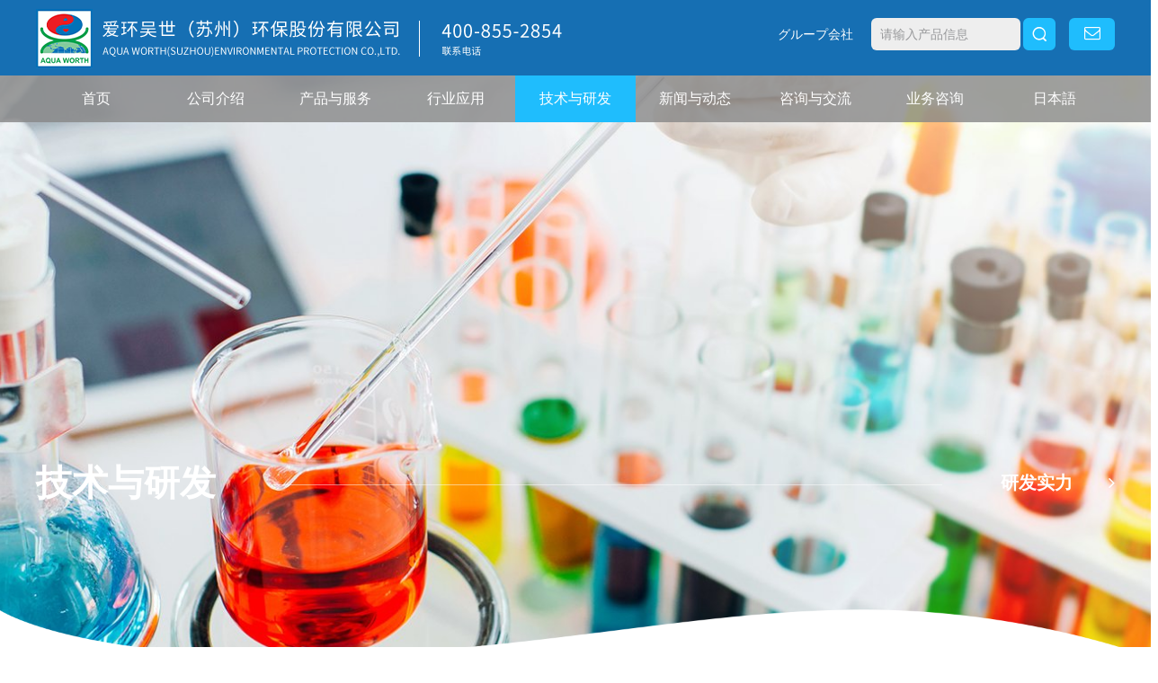

--- FILE ---
content_type: text/html; charset=UTF-8
request_url: http://www.aqua-worth.com/jisu/yfsl/
body_size: 7715
content:
<!DOCTYPE html>
<html lang="zh-cn">
<head>
<meta charset="UTF-8" />
<title>研发实力-爱环吴世（苏州）环保股份有限公司</title>
<meta name="keywords" content="" />
<meta name="description" content="" />
<meta name="robots" content="all">
<meta name="renderer" content="webkit">
<meta name="force-rendering" content="webkit" />
<meta name="viewport" content="width=device-width,user-scalable=no, initial-scale=1">
<meta http-equiv="X-UA-Compatible" content="IE=edge,chrome=1">
<meta name="format-detection" content="telephone=no">
<link rel="shortcut icon" href="/favicon.ico" />
<link rel="stylesheet" href="/static/skin/css/animate.min.css">
<link rel="stylesheet" href="/static/skin/css/font-awesome.min.css" />
<link rel="stylesheet" href="/static/skin/css/web.min.css" />
<link rel="stylesheet" href="/static/skin/css/style.css?v=33" />
<link rel="stylesheet" href="/static/skin/css/media.css?v=33" />
	<script src="https://sdk.51.la/perf/js-sdk-perf.min.js" crossorigin="anonymous"></script>
<script>
  new LingQue.Monitor().init({id:"JvidxtXG7Di1SBz0"});
</script>
<script charset="UTF-8" id="LA_COLLECT" src="//sdk.51.la/js-sdk-pro.min.js"></script>
<script>LA.init({id:"JvieSKpLs8EjDARv",ck:"JvieSKpLs8EjDARv"})</script>
</head>
<body oncontextmenu=self.event.returnValue=false  onload="openPopup()">
<!-- header -->
<div class="big-show middle-show pc_top">
	<div class="header">
		<div class="container">
			<div class="logo">
				<div class="logo fl">
					<div class="lg"><a href="/"><img src="/static/upload/2021/12/14/202112147223.png"  alt="爱环吴世（苏州）环保股份有限公司" ></a></div>
				</div>
			</div>
			<div class="fr">
				<div class="langbox flex flex-items-center">
					<div class="lang"><a href="https://www.aquas.co.jp/" target="_blank">グループ会社</a><!--<span>|</span><a href="#">English</a>--></div>
					<div class="search">
						<form class="mc_scm_form"  action="http://www.aqua-worth.com/searchAll" method="get">
							<input name="molds[]" type="hidden" value="article" />
							<input type="text" placeholder="请输入产品信息" name="word">
							<button></button>
						</form>
					</div>
					<a href="mailto:aquaworth@aqua-worth.com"  class="email"><i class="fa fa-envelope-o"></i></a>
				</div>
			</div>
		</div>
	</div>
	<!-- menu -->
	<div class="menu">
		<div class="container">
			<ul class="menu_ul">
				<li><a href="/">首页</a></li>
				 
				 					 
				<li class=""><a href="/about/gsjj/">公司介绍</a>
									<ul class="subnav">
																		<li><a href="http://www.aqua-worth.com/about/gsjj/">公司简介</a></li>
																								<li><a href="http://www.aqua-worth.com/about/qywh/">企业文化</a></li>
																								<li><a href="http://www.aqua-worth.com/about/gszz/">公司资质</a></li>
																								<li><a href="http://www.aqua-worth.com/about/hzkh/">合作的部分客户</a></li>
																								<li><a href="http://www.aqua-worth.com/about/fzlc/">发展历程</a></li>
																	</ul>
								</li>
											 
				 												 
				 												 
				 												 
				 												 
				 												 
				 					 
				<li class=""><a href="http://www.aqua-worth.com/product/">产品与服务</a>
									<ul class="subnav">
																		<li><a href="http://www.aqua-worth.com/product/sclyj/">水处理药剂</a></li>
																								<li><a href="http://www.aqua-worth.com/product/gsclzz/">给水处理装置</a></li>
																								<li><a href="http://www.aqua-worth.com/product/zyysclzz/">制药用水处理装置</a></li>
																								<li><a href="http://www.aqua-worth.com/product/ccsclzz/">超纯水处理装置</a></li>
																								<li><a href="http://www.aqua-worth.com/product/fsclzz/">废水处理装置</a></li>
																								<li><a href="http://www.aqua-worth.com/product/fshyzz/">中水回用装置</a></li>
																								<li><a href="http://www.aqua-worth.com/product/fyzfzz/">液体蒸发装置</a></li>
																								<li><a href="http://www.aqua-worth.com/product/wnghzz/">污泥干化装置</a></li>
																								<li><a href="http://www.aqua-worth.com/product/fqclzz/">废气处理装置</a></li>
																								<li><a href="http://www.aqua-worth.com/product/lqsxt/">冷却水系统</a></li>
																								<li><a href="http://www.aqua-worth.com/product/zhy/">智慧云</a></li>
																								<li><a href="http://www.aqua-worth.com/product/dqzdhxt/">电气自动化系统</a></li>
																								<li><a href="http://www.aqua-worth.com/product/ssyyfw/">设施运营服务</a></li>
																								<li><a href="http://www.aqua-worth.com/product/jszxfw/">技术咨询服务</a></li>
																								<li><a href="http://www.aqua-worth.com/product/jcfxfw/">检测分析服务</a></li>
																								<li><a href="http://www.aqua-worth.com/product/xszsfw/">小试中试服务</a></li>
																								<li><a href="http://www.aqua-worth.com/product/ggxdcp/">大健康产品</a></li>
																	</ul>
								</li>
											 
				 												 
				 												 
				 												 
				 												 
				 												 
				 												 
				 												 
				 												 
				 												 
				 												 
				 												 
				 												 
				 												 
				 												 
				 												 
				 												 
				 												 
				 												 
				 												 
				 					 
				<li class=""><a href="http://www.aqua-worth.com/apply/">行业应用</a>
									<ul class="subnav">
																		<li><a href="http://www.aqua-worth.com/apply/qcyjx/">汽车与机械</a></li>
																								<li><a href="http://www.aqua-worth.com/apply/txydz/">通信与电子</a></li>
																								<li><a href="http://www.aqua-worth.com/apply/yyysp/">医药与食品</a></li>
																								<li><a href="http://www.aqua-worth.com/apply/jhyryp/">家化与日用品</a></li>
																								<li><a href="http://www.aqua-worth.com/apply/hgycl/">化工与材料</a></li>
																								<li><a href="http://www.aqua-worth.com/apply/nyyjz/">能源与建筑</a></li>
																	</ul>
								</li>
											 
				 												 
				 												 
				 												 
				 												 
				 												 
				 												 
				 					 
				<li class="on"><a href="/jisu/hzyx/">技术与研发</a>
									<ul class="subnav">
																		<li><a href="http://www.aqua-worth.com/jisu/yfsl/">研发实力</a></li>
																								<li><a href="http://www.aqua-worth.com/jisu/hzyx/">合作科研机构</a></li>
																								<li><a href="http://www.aqua-worth.com/jisu/zjtd/">专家团队</a></li>
																																																					</ul>
								</li>
											 
				 												 
				 												 
				 												 
				 			 
				 			 
				 			 
				 					 
				<li class=""><a href="http://www.aqua-worth.com/news/">新闻与动态</a>
								</li>
											 
				 					 
				<li class=""><a href="/zixun/zswd/">咨询与交流</a>
									<ul class="subnav">
																		<li><a href="http://www.aqua-worth.com/zixun/zswd/">知识问答</a></li>
																								<li><a href="http://www.aqua-worth.com/zixun/zxns/">招贤纳士</a></li>
																								<li><a href="http://www.aqua-worth.com/zixun/mysc/">贸易商城</a></li>
																	</ul>
								</li>
											 
				 												 
				 												 
				 												 
				 					 
				<li class=""><a href="http://www.aqua-worth.com/ywzx/">业务咨询</a>
								</li>
											 
				 					 
				<li class=""><a href="/japanese/hssj/">日本語</a>
									<ul class="subnav">
																		<li><a href="http://www.aqua-worth.com/japanese/hssj/">会社绍介</a></li>
																								<li><a href="http://www.aqua-worth.com/japanese/jqdly/">逞しい強さの理由</a></li>
																								<li><a href="http://www.aqua-worth.com/japanese/qiyezige/">企業資格</a></li>
																								<li><a href="http://www.aqua-worth.com/japanese/xunhuanshuichuli/">循環水処理</a></li>
																								<li><a href="http://www.aqua-worth.com/japanese/zhuangzhishijili/">装置実績例</a></li>
																								<li><a href="http://www.aqua-worth.com/japanese/wo__qiang__mubiao_amp_shiming/">我々の強み、目標&amp;使命</a></li>
																								<li><a href="http://www.aqua-worth.com/japanese/_lianluoxian/">ご連絡先</a></li>
																	</ul>
								</li>
											 
				 												 
				 												 
				 												 
				 												 
				 												 
				 												 
				 															</ul>
		</div>
	</div>
</div>

<!-- 手机菜单 -->
<div class="big-hidden middle-hidden">
	<div class="box-container-fluid header-wrapper">
		<div class="container flex flex-between flex-items-center mtop1">
			<!-- logo -->
			<div class="logo-box">
				<a href="/">
					<img src="/static/upload/2021/12/20/202112202168.png"  alt="爱环吴世（苏州）环保股份有限公司" >
				</a>
			</div>
			<div class="other-box  flex flex-between flex-items-center">

			
				<div class="search" onclick="searchToggle()"></div>
				<div class="nav-icon" onclick="phoneNavToggle()">
					<div class="inner"><span></span></div>
				</div>
			</div>
		</div>
	</div>
	<div class="phone-nav " id="phone-nav" style="display:none;">
		<div class="box">
			<a href="javascript:;" class="close" onclick="phoneNavToggle()"></a>
			<div class="inner">
				<ul>
					<li><a href="/">首页</a></li>
					 
				 					 
					<li>
						<a href="javascript:;" class="cat" >公司介绍</a>
												<div class="navs">
														<a href="http://www.aqua-worth.com/about/gsjj/">公司简介</a>
														<a href="http://www.aqua-worth.com/about/qywh/">企业文化</a>
														<a href="http://www.aqua-worth.com/about/gszz/">公司资质</a>
														<a href="http://www.aqua-worth.com/about/hzkh/">合作的部分客户</a>
														<a href="http://www.aqua-worth.com/about/fzlc/">发展历程</a>
													</div>
											</li>
												 
				 												 
				 												 
				 												 
				 												 
				 												 
				 					 
					<li>
						<a href="javascript:;" class="cat" >产品与服务</a>
												<div class="navs">
														<a href="http://www.aqua-worth.com/product/sclyj/">水处理药剂</a>
														<a href="http://www.aqua-worth.com/product/gsclzz/">给水处理装置</a>
														<a href="http://www.aqua-worth.com/product/zyysclzz/">制药用水处理装置</a>
														<a href="http://www.aqua-worth.com/product/ccsclzz/">超纯水处理装置</a>
														<a href="http://www.aqua-worth.com/product/fsclzz/">废水处理装置</a>
														<a href="http://www.aqua-worth.com/product/fshyzz/">中水回用装置</a>
														<a href="http://www.aqua-worth.com/product/fyzfzz/">液体蒸发装置</a>
														<a href="http://www.aqua-worth.com/product/wnghzz/">污泥干化装置</a>
														<a href="http://www.aqua-worth.com/product/fqclzz/">废气处理装置</a>
														<a href="http://www.aqua-worth.com/product/lqsxt/">冷却水系统</a>
														<a href="http://www.aqua-worth.com/product/zhy/">智慧云</a>
														<a href="http://www.aqua-worth.com/product/dqzdhxt/">电气自动化系统</a>
														<a href="http://www.aqua-worth.com/product/ssyyfw/">设施运营服务</a>
														<a href="http://www.aqua-worth.com/product/jszxfw/">技术咨询服务</a>
														<a href="http://www.aqua-worth.com/product/jcfxfw/">检测分析服务</a>
														<a href="http://www.aqua-worth.com/product/xszsfw/">小试中试服务</a>
														<a href="http://www.aqua-worth.com/product/ggxdcp/">大健康产品</a>
													</div>
											</li>
												 
				 												 
				 												 
				 												 
				 												 
				 												 
				 												 
				 												 
				 												 
				 												 
				 												 
				 												 
				 												 
				 												 
				 												 
				 												 
				 												 
				 												 
				 												 
				 												 
				 					 
					<li>
						<a href="javascript:;" class="cat" >行业应用</a>
												<div class="navs">
														<a href="http://www.aqua-worth.com/apply/qcyjx/">汽车与机械</a>
														<a href="http://www.aqua-worth.com/apply/txydz/">通信与电子</a>
														<a href="http://www.aqua-worth.com/apply/yyysp/">医药与食品</a>
														<a href="http://www.aqua-worth.com/apply/jhyryp/">家化与日用品</a>
														<a href="http://www.aqua-worth.com/apply/hgycl/">化工与材料</a>
														<a href="http://www.aqua-worth.com/apply/nyyjz/">能源与建筑</a>
													</div>
											</li>
												 
				 												 
				 												 
				 												 
				 												 
				 												 
				 												 
				 					 
					<li>
						<a href="javascript:;" class="cat" >技术与研发</a>
												<div class="navs">
														<a href="http://www.aqua-worth.com/jisu/yfsl/">研发实力</a>
														<a href="http://www.aqua-worth.com/jisu/hzyx/">合作科研机构</a>
														<a href="http://www.aqua-worth.com/jisu/zjtd/">专家团队</a>
														<a href="http://www.aqua-worth.com/jisu/xpkf/">新品开发</a>
														<a href="http://www.aqua-worth.com/jisu/ktyj/">课题研究</a>
														<a href="http://www.aqua-worth.com/jisu/yfzl/">研发专利</a>
													</div>
											</li>
												 
				 												 
				 												 
				 												 
				 			 
				 			 
				 			 
				 					 
					<li>
						<a href="http://www.aqua-worth.com/news/" >新闻与动态</a>
											</li>
												 
				 					 
					<li>
						<a href="javascript:;" class="cat" >咨询与交流</a>
												<div class="navs">
														<a href="http://www.aqua-worth.com/zixun/zswd/">知识问答</a>
														<a href="http://www.aqua-worth.com/zixun/zxns/">招贤纳士</a>
														<a href="http://www.aqua-worth.com/zixun/mysc/">贸易商城</a>
													</div>
											</li>
												 
				 												 
				 												 
				 												 
				 					 
					<li>
						<a href="http://www.aqua-worth.com/ywzx/" >业务咨询</a>
											</li>
												 
				 					 
					<li>
						<a href="javascript:;" class="cat" >日本語</a>
												<div class="navs">
														<a href="http://www.aqua-worth.com/japanese/hssj/">会社绍介</a>
														<a href="http://www.aqua-worth.com/japanese/jqdly/">逞しい強さの理由</a>
														<a href="http://www.aqua-worth.com/japanese/qiyezige/">企業資格</a>
														<a href="http://www.aqua-worth.com/japanese/xunhuanshuichuli/">循環水処理</a>
														<a href="http://www.aqua-worth.com/japanese/zhuangzhishijili/">装置実績例</a>
														<a href="http://www.aqua-worth.com/japanese/wo__qiang__mubiao_amp_shiming/">我々の強み、目標&amp;使命</a>
														<a href="http://www.aqua-worth.com/japanese/_lianluoxian/">ご連絡先</a>
													</div>
											</li>
												 
				 												 
				 												 
				 												 
				 												 
				 												 
				 												 
				 															
				</ul>
				<div class="language flex" style="padding:1.3rem 15px;font-size:1.6rem">
					<a href="https://www.aquas.co.jp/" target="_blank">日本語</a> <i style="padding:0 2rem">| </i> <a href="#">English</a></div>	
			</div>
		</div>
	</div>
	<!-- 隐藏导航 end-->
</div>

<div class="search-form" style="display: none;">
	<div class="container flex flex-items-center">
		<a href="javascript:search();" class="search-btn"></a>
		<input type="text" id="txtkey" class="keywords" placeholder="请输入关键词">
		<a href="javascript:;" class="icon-close" onclick="searchToggle()"><img src="/static/skin/img/icon_close.png"></a>
	</div>
</div>
<!-- 手机菜单结束 -->
<div class="tkg"></div>
<div class="ny_slide bgt " style="background-image:url(/static/upload/2022/03/25/202203258815.jpg);">
	<div class="container h100">
		<div class="sen_link_box pure flex flex-items-center ">

			<div class="pre_box">
				<div class="at_present f-40 ">技术与研发</div>
			</div>
			<span class="sty_line"></span>
			<div class="sen_link_con">
				<a class="f-20">研发实力<i class="fa fa-angle-right"></i></a>
				<div class="search_case f-16">
					<div class="sbox"> 
						  
		  
		  
		  
		  
		  
		  
		  
		  
		  
		  
		  
		  
		  
		  
		  
		  
		  
		  
		  
		  
		  
		  
		  
		  
		  
		  
		  
		  
		  
		  
		  
		  
		  
		  
		  
		  
		  
		  
		  
		  
		  
		  
		  
		  
		  
		  
		  
		  
		  
		  
		  
		  
		  
		  
		  
		  
		  
		  
		  
		  
		  
		  
		  
		  
		  
		  
		  
		  
		  
		  
			<a href="http://www.aqua-worth.com/jisu/yfsl/" class="on">研发实力</a>
		  
		  
		  
			<a href="http://www.aqua-worth.com/jisu/hzyx/" class="">合作科研机构</a>
		  
		  
		  
			<a href="http://www.aqua-worth.com/jisu/zjtd/" class="">专家团队</a>
		  
		  
		  
			<a href="http://www.aqua-worth.com/jisu/xpkf/" class="">新品开发</a>
		  
		  
		  
			<a href="http://www.aqua-worth.com/jisu/ktyj/" class="">课题研究</a>
		  
		  
		  
			<a href="http://www.aqua-worth.com/jisu/yfzl/" class="">研发专利</a>
		  
		  
		  
		  
		  
		  
		  
		  
		  
		  
		  
		  
		  
		  
		  
		  
		  
		  
		  
		  
		  
		  
		  
		  
		  
		  
		  
		  
		  
				
					</div>
				</div>

			</div>
		</div>
	</div>
</div>
<div class="main ">
    <div class="about1 pb60">
        <div class="container">
            <div class="typecat wow fadeInUp ">研发实力</div>
            <div class="bimg gyt radius wow fadeInUp" data-wow-delay=".2s">
            </div>
            <div class="about1_desc wow fadeInUp" data-wow-delay=".3s">
				<p>朱崇兵博士带领的研发团队，开展各类新型水处理药剂研发及应用，难降解废水处理工艺、各类有机废气的处理工艺的开发，和国内多所高校进行合作。近年来承担省、市级科研项目及自主立项项目10多个，申请和授权各类专利20多项，并实现工程化应用，经济效益显著，多项成果获得科技进步奖。</p><p style="text-align: center;"><img src="/static/upload/image/20230811/1691744613486413.jpg" title="1691744613486413.jpg" alt="0.jpg"/></p>            </div>
        </div>
    </div>
   
</div>
<a href="#" id="gotop"><img src="/static/skin/img/gotop.png"></a>
<!-- footer -->
<div class="footer_wrap">
	<div class="footer">
		<div class="container">
			<div class="fbox1">
				<div class="logo fl">
					<div class="lg"><img src="/static/upload/2021/12/14/202112147223.png"  alt="爱环吴世（苏州）环保股份有限公司"></div>
					<div class="ovh">
											</div>
				</div>

				<div class="share fr">
					<ul>
						<li><a href="#" ><i class="fa fa-weixin"></i></a>
						
						<div class="ewm">
						    <img src="/static/upload/2021/12/24/202112248845.jpg"  style="width:150px"/>
						    
						</div>
						</li>
<!--<li><a href="#" target="_blank"><i class="fa fa-qq"></i></a></li>

<li><a href="#" target="_blank"><i class="fa fa-twitter"></i></a></li>
<li><a href="#" target="_blank"><i class="fa fa-facebook"></i></a></li>
<li><a href="#" target="_blank"><i class="fa fa-linkedin"></i></a></li>-->
					</ul>
				</div>

			</div>
			<div class="clearfix"></div>
			<div class="fbox2">
				<div class="grid">

					<div class="middle-x8 big-show middle-show">
						<ul class="footer_nav flex flex-between">
						 
										 
							<li>
								<div class="item">
									<div class="title">公司介绍</div>
																		<ul class="dd">
																				<li><a href="http://www.aqua-worth.com/about/gsjj/">公司简介</a></li>
																				<li><a href="http://www.aqua-worth.com/about/qywh/">企业文化</a></li>
																				<li><a href="http://www.aqua-worth.com/about/gszz/">公司资质</a></li>
																				<li><a href="http://www.aqua-worth.com/about/hzkh/">合作的部分客户</a></li>
																				<li><a href="http://www.aqua-worth.com/about/fzlc/">发展历程</a></li>
																			</ul>
																	</div>
							</li>
															 
																			 
																			 
																			 
																			 
																			 
										 
							<li>
								<div class="item">
									<div class="title">产品与服务</div>
																		<ul class="dd">
																				<li><a href="http://www.aqua-worth.com/product/sclyj/">水处理药剂</a></li>
																				<li><a href="http://www.aqua-worth.com/product/gsclzz/">给水处理装置</a></li>
																				<li><a href="http://www.aqua-worth.com/product/zyysclzz/">制药用水处理装置</a></li>
																				<li><a href="http://www.aqua-worth.com/product/ccsclzz/">超纯水处理装置</a></li>
																				<li><a href="http://www.aqua-worth.com/product/fsclzz/">废水处理装置</a></li>
																				<li><a href="http://www.aqua-worth.com/product/fshyzz/">中水回用装置</a></li>
																				<li><a href="http://www.aqua-worth.com/product/fyzfzz/">液体蒸发装置</a></li>
																				<li><a href="http://www.aqua-worth.com/product/wnghzz/">污泥干化装置</a></li>
																				<li><a href="http://www.aqua-worth.com/product/fqclzz/">废气处理装置</a></li>
																				<li><a href="http://www.aqua-worth.com/product/lqsxt/">冷却水系统</a></li>
																				<li><a href="http://www.aqua-worth.com/product/zhy/">智慧云</a></li>
																				<li><a href="http://www.aqua-worth.com/product/dqzdhxt/">电气自动化系统</a></li>
																				<li><a href="http://www.aqua-worth.com/product/ssyyfw/">设施运营服务</a></li>
																				<li><a href="http://www.aqua-worth.com/product/jszxfw/">技术咨询服务</a></li>
																				<li><a href="http://www.aqua-worth.com/product/jcfxfw/">检测分析服务</a></li>
																				<li><a href="http://www.aqua-worth.com/product/xszsfw/">小试中试服务</a></li>
																				<li><a href="http://www.aqua-worth.com/product/ggxdcp/">大健康产品</a></li>
																			</ul>
																	</div>
							</li>
															 
																			 
																			 
																			 
																			 
																			 
																			 
																			 
																			 
																			 
																			 
																			 
																			 
																			 
																			 
																			 
																			 
																			 
																			 
																			 
										 
							<li>
								<div class="item">
									<div class="title">行业应用</div>
																		<ul class="dd">
																				<li><a href="http://www.aqua-worth.com/apply/qcyjx/">汽车与机械</a></li>
																				<li><a href="http://www.aqua-worth.com/apply/txydz/">通信与电子</a></li>
																				<li><a href="http://www.aqua-worth.com/apply/yyysp/">医药与食品</a></li>
																				<li><a href="http://www.aqua-worth.com/apply/jhyryp/">家化与日用品</a></li>
																				<li><a href="http://www.aqua-worth.com/apply/hgycl/">化工与材料</a></li>
																				<li><a href="http://www.aqua-worth.com/apply/nyyjz/">能源与建筑</a></li>
																			</ul>
																	</div>
							</li>
															 
																			 
																			 
																			 
																			 
																			 
																			 
										 
							<li>
								<div class="item">
									<div class="title">技术与研发</div>
																		<ul class="dd">
																				<li><a href="http://www.aqua-worth.com/jisu/yfsl/">研发实力</a></li>
																				<li><a href="http://www.aqua-worth.com/jisu/hzyx/">合作科研机构</a></li>
																				<li><a href="http://www.aqua-worth.com/jisu/zjtd/">专家团队</a></li>
																				<li><a href="http://www.aqua-worth.com/jisu/xpkf/">新品开发</a></li>
																				<li><a href="http://www.aqua-worth.com/jisu/ktyj/">课题研究</a></li>
																				<li><a href="http://www.aqua-worth.com/jisu/yfzl/">研发专利</a></li>
																			</ul>
																	</div>
							</li>
															 
																			 
																			 
																			 
									 
									 
									 
										 
							<li>
								<div class="item">
									<div class="title">新闻与动态</div>
																	</div>
							</li>
															 
										 
							<li>
								<div class="item">
									<div class="title">咨询与交流</div>
																		<ul class="dd">
																				<li><a href="http://www.aqua-worth.com/zixun/zswd/">知识问答</a></li>
																				<li><a href="http://www.aqua-worth.com/zixun/zxns/">招贤纳士</a></li>
																				<li><a href="http://www.aqua-worth.com/zixun/mysc/">贸易商城</a></li>
																			</ul>
																	</div>
							</li>
															 
																			 
																			 
																			 
										 
							<li>
								<div class="item">
									<div class="title">业务咨询</div>
																	</div>
							</li>
															 
										 
							<li>
								<div class="item">
									<div class="title">日本語</div>
																		<ul class="dd">
																				<li><a href="http://www.aqua-worth.com/japanese/hssj/">会社绍介</a></li>
																				<li><a href="http://www.aqua-worth.com/japanese/jqdly/">逞しい強さの理由</a></li>
																				<li><a href="http://www.aqua-worth.com/japanese/qiyezige/">企業資格</a></li>
																				<li><a href="http://www.aqua-worth.com/japanese/xunhuanshuichuli/">循環水処理</a></li>
																				<li><a href="http://www.aqua-worth.com/japanese/zhuangzhishijili/">装置実績例</a></li>
																				<li><a href="http://www.aqua-worth.com/japanese/wo__qiang__mubiao_amp_shiming/">我々の強み、目標&amp;使命</a></li>
																				<li><a href="http://www.aqua-worth.com/japanese/_lianluoxian/">ご連絡先</a></li>
																			</ul>
																	</div>
							</li>
															 
																			 
																			 
																			 
																			 
																			 
																			 
																									</ul>
					</div>

					<div class="middle-x4 ">
						<div class="lxfs">
							<ul class="lxfs_ul">
								<li>
									<i class="fa fa-phone"></i>电话：0512-68083040 68082010								</li>
								<li>
									<i class="fa fa-fax"></i>传真：0512-68256455								</li>
								<li>
									<i class="fa fa-envelope-o"></i>邮箱：aquaworth@aqua-worth.com								</li>
								<li>
									<i class="fa fa-globe"></i>网址：http://www.aqua-worth.com/								</li>
								<li>
									<i class="fa fa-map-marker"></i>地址：江苏省苏州市高新区紫金路55号								</li>
							</ul>

						</div>
					</div>
				</div>
			</div>
		</div>
	</div>
	<div class="copyright">
		<div class="container">
			Copyright 2021 爱环吴世（苏州）环保股份有限公司 版权所有
 <a href="https://beian.miit.gov.cn/" target="_blank">苏ICP备06060141号</a> 
交互设计：<a href="https://www.qianjing.com.cn/" target="_blank">前景互动</a>
<span class="tech">网站产品图片版权归本公司所有，未经本公司同意不得转载。</span>		</div>
	</div>
</div>
<script src="/static/skin/js/jquery.min.js"></script>
<script src="/static/skin/js/main.js"></script>
<script src="/static/skin/js/web.min.js"></script>
<script src="/static/skin/js/wow.min.js"></script>
<script>
	if (!(/msie [6|7|8|9]/i.test(navigator.userAgent))) {
		new WOW().init();
	};
</script>
</body>
</html>


--- FILE ---
content_type: text/css
request_url: http://www.aqua-worth.com/static/skin/css/web.min.css
body_size: 29193
content:
@-ms-viewport{width:device-width}*,*:before,*:after{-webkit-box-sizing:border-box;-moz-box-sizing:border-box;box-sizing:border-box}html{font-family:sans-serif;font-size:16px;-webkit-text-size-adjust:100%;-ms-text-size-adjust:100%;-webkit-tap-highlight-color:rgba(0,0,0,0);-ms-overflow-style:scrollbar}body{margin:0;padding:0;color:#333;font-size:1rem;font-family:-apple-system,BlinkMacSystemFont,"PingFang SC","Microsoft YaHei","simsun","Segoe UI",Roboto,"Helvetica Neue",Arial,sans-serif,"Apple Color Emoji","Segoe UI Emoji","Segoe UI Symbol";background-color:#fff;line-height:1.75;font-variant-ligatures:no-common-ligatures}abbr[title],abbr[data-original-title]{cursor:help;border-bottom:1px dotted #999}audio,canvas,progress,video{display:inline-block;vertical-align:baseline}audio:not([controls]){display:none;height:0}[hidden],template{display:none}[tabindex="-1"]:focus{outline:0!important}mark,kbd,code,dfn{padding:.125em .25em;border-radius:.25rem;margin:0 .25em;line-height:1}mark{color:#000;background:#ff0}kbd{color:#fff;background-color:#000;-webkit-box-shadow:inset 0 -1px 0 rgba(0,0,0,.25);box-shadow:inset 0 -1px 0 rgba(0,0,0,.25)}code{color:#d14;background-color:#f5f5f5}dfn{font-style:normal;background-color:#ddd;color:#666}var{font-style:normal;color:#d14;margin:0 .25em}pre{display:block;overflow:auto;padding:1.25em 2em;font-size:85%;color:#000;word-break:break-all;word-wrap:break-word;background-color:#f5f5f5;border-radius:.25rem}blockquote{position:relative;margin-left:0;margin-right:0;border-color:#ddd;padding-left:1.25rem}blockquote::before{position:absolute;left:0;top:0;bottom:0;content:" ";width:0;border-width:.125rem;border-style:solid;border-color:inherit;border-radius:.25rem;padding:.25em 0}header,nav,menu,aside,main,article,section,footer{display:block}hgroup,figure,figcaption,details,summary,pre,blockquote,fieldset{display:block}section,figure,pre,blockquote,fieldset,p,h1,h2,h3,h4,h5,h6{margin-top:0;margin-bottom:1rem}section:last-child,figure:last-child,pre:last-child,blockquote:last-child,fieldset:last-child,p:last-child{margin-bottom:0}ul,ol,dl{margin:1em 0}ul{padding-left:1em}ol{padding-left:2em}ul>li,ol>li,dt,dd{line-height:1.75}dt{font-weight:bold}dd{margin-left:0;margin-bottom:1em}table{width:100%;max-width:100%;border-collapse:separate;border-spacing:0}td,th{padding:.5em}b,strong{font-weight:bold}small{font-size:80%}h1,h2,h3,h4,h5,h6{line-height:1}h1>small,h2>small,h3>small,h4>small,h5>small,h6>small{font-size:75%;opacity:.75}sub,sup{position:relative;font-size:75%;line-height:0;vertical-align:baseline}sup{top:-.5em}sub{bottom:-.25em}figure{margin:0}figcaption{font-size:90%}img{border:0;border-style:none;vertical-align:middle}svg:not(:root){overflow:hidden}address{font-style:normal}hr{color:#333;border:0;border-bottom:solid 1px #ddd;clear:both;float:none;width:100%;height:0;margin:1em 0;-moz-box-sizing:content-box;box-sizing:content-box}a,a:link{text-decoration:none;color:#333;transition:all .5s ease}a:active,a:hover{outline:0;color:#0a8;text-decoration:none}a:focus{text-decoration:none;outline:thin dotted;outline:.5em auto -webkit-focus-ring-color}fieldset{min-width:0;border:solid 1px #ddd;border-radius:.25rem;padding:.5rem 1.5rem 0 1.5rem}legend{display:block;padding:0 1em;margin:0 1em;font-size:120%;line-height:inherit;border:0}label{display:inline-block;max-width:100%}button,input,optgroup,select,textarea{margin:0;color:inherit;font-family:inherit;font-size:inherit;line-height:inherit}button,input{overflow:visible}button,select{text-transform:none}button,html input[type="button"],input[type="reset"],input[type="submit"]{-webkit-appearance:button;cursor:pointer}button[disabled],html input[disabled]{cursor:default}button::-moz-focus-inner,input::-moz-focus-inner{padding:0;border:0}::-webkit-file-upload-button{font:inherit;-webkit-appearance:button}input{line-height:normal}input[type="checkbox"],input[type="radio"],input[type="search"]{-webkit-box-sizing:border-box;-moz-box-sizing:border-box;box-sizing:border-box}input[type="checkbox"],input[type="radio"]{padding:0;margin:4px 0 0;margin-top:1px \9;line-height:normal}input[type="number"]::-webkit-inner-spin-button,input[type="number"]::-webkit-outer-spin-button{height:auto}input[type="search"]::-webkit-search-cancel-button,input[type="search"]::-webkit-search-decoration{-webkit-appearance:none}input[type="file"]{display:block}input[type="range"]{display:block;width:100%}select[multiple],select[size]{height:auto}optgroup{font-weight:bold}input[type="file"]:focus,input[type="radio"]:focus,input[type="checkbox"]:focus{outline:thin dotted;outline:5px auto -webkit-focus-ring-color;outline-offset:-2px}output{display:block;color:#555}input[type="radio"][disabled],input[type="checkbox"][disabled],input[type="radio"].disabled,input[type="checkbox"].disabled,fieldset[disabled] input[type="radio"],fieldset[disabled] input[type="checkbox"]{cursor:not-allowed}textarea{overflow:auto;resize:vertical}.flex{display:flex}.flex-inline{display:inline-flex}.flex-reverse{flex-direction:row-reverse}.flex-column{flex-direction:column}.flex-column.flex-reverse{flex-direction:column-reverse}.flex-nowrap{flex-wrap:nowrap}.flex-wrap{flex-wrap:wrap}.flex-wrap-reverse{flex-wrap:wrap-reverse}.flex-start{justify-content:flex-start}.flex-center{justify-content:center}.flex-end{justify-content:flex-end}.flex-between{justify-content:space-between}.flex-around{justify-content:space-around}.flex-items-start{align-items:flex-start}.flex-items-center{align-items:center}.flex-items-end{align-items:flex-end}.flex-items-baseline{align-items:baseline}.flex-items-stretch{align-items:stretch}.flex-self-start{align-self:flex-start}.flex-self-center{align-self:center}.flex-self-end{align-self:flex-end}.flex-self-baseline{align-self:baseline}.flex-self-stretch{align-self:stretch}.flex-content-start{align-content:flex-start}.flex-content-center{align-content:center}.flex-content-end{align-content:flex-end}.flex-content-between{align-content:space-between}.flex-content-around{align-content:space-around}.flex-middle{justify-content:center;align-items:center;align-self:center;align-content:center}.flex-fill{flex:1 1 auto}.flex-grow{flex-grow:1}.flex-shrink{flex-shrink:1}.grid{display:-ms-flexbox;display:-webkit-flex;display:flex;-ms-flex-wrap:wrap;flex-wrap:wrap}.grid-y{flex-direction:column;-webkit-flex-direction:column}.grid-mini>.grid{margin:-0.03125rem}.grid-mini,.grid-mini>.grid>[class*='x'],.grid-mini>.grid>[class*='y']{padding:.03125rem}.grid-small>.grid{margin:-0.25rem}.grid-small,.grid-small>.grid>[class*='x'],.grid-small>.grid>[class*='y']{padding:.25rem}.grid-middle>.grid{margin:-0.5rem}.grid-middle,.grid-middle>.grid>[class*='x'],.grid-middle>.grid>[class*='y']{padding:.5rem}.grid-big>.grid{margin:-0.75rem}.grid-big,.grid-big>.grid>[class*='x'],.grid-big>.grid>[class*='y']{padding:.75rem}.grid-large>.grid{margin:-1rem}.grid-large,.grid-large>.grid>[class*='x'],.grid-large>.grid>[class*='y']{padding:1rem}.grid>div>[class*='grid-']{margin:0}.grid-table{border-top:solid 1px #ddd;border-left:solid 1px #ddd}.grid-table>[class*='x']:not(.x100){border-right:solid 1px #ddd;border-bottom:solid 1px #ddd}.x,.x0,.x1,.x2,.x20,.x3,.x4,.x5,.x6,.x7,.x8,.x9,.x10,.x11,.x12,.mini-x,.mini-x0,.mini-x1,.mini-x2,.mini-x20,.mini-x3,.mini-x4,.mini-x5,.mini-x6,.mini-x7,.mini-x8,.mini-x9,.mini-x10,.mini-x11,.mini-x12,.small-x,.small-x0,.small-x1,.small-x2,.small-x20,.small-x3,.small-x4,.small-x5,.small-x6,.small-x7,.small-x8,.small-x9,.small-x10,.small-x11,.small-x12,.middle-x,.middle-x0,.middle-x1,.middle-x2,.middle-x20,.middle-x3,.middle-x4,.middle-x5,.middle-x6,.middle-x7,.middle-x8,.middle-x9,.middle-x10,.middle-x11,.middle-x12,.big-x,.big-x0,.big-x1,.big-x2,.big-x20,.big-x3,.big-x4,.big-x5,.big-x6,.big-x7,.big-x8,.big-x9,.big-x10,.big-x11,.big-x12,.large-x,.large-x0,.large-x1,.large-x2,.large-x20,.large-x3,.large-x4,.large-x5,.large-x6,.large-x7,.large-x8,.large-x9,.large-x10,.large-x11,.large-x12{position:relative;width:100%}.x{-ms-flex-preferred-size:0;flex-basis:0;-ms-flex-positive:1;flex-grow:1;max-width:100%}.x0,.mini-x0,.small-x0,.middle-x0,.big-x0,.large-x0{max-width:100%}.x0,.w0{width:auto}.x1,.w1{width:8.33333333%}.x2,.w2{width:16.66666667%}.x20,.w20{width:20%}.x3,.w3{width:25%}.x4,.w4{width:33.33333333%}.x5,.w5{width:41.66666667%}.x6,.w6{width:50%}.x7,.w7{width:58.33333333%}.x8,.w8{width:66.66666667%}.x9,.w9{width:75%}.x10,.w10{width:83.33333333%}.x11,.w11{width:91.66666667%}.x12,.w12,.x100,.w100{width:100%}.y,.y1,.y2,.y20,.y3,.y4,.y5,.y6,.y7,.y8,.y9,.y10,.y11,.y12{position:relative;max-height:100%}.y{-ms-flex-preferred-size:0;flex-basis:0;-ms-flex-positive:1;flex-grow:1}.y0{height:auto}.y1{height:8.33333333%}.y2{height:16.66666667%}.y20{height:20%}.y3{height:25%}.y4{height:33.33333333%}.y5{height:41.66666667%}.y6{height:50%}.y7{height:58.33333333%}.y8{height:66.66666667%}.y9{height:75%}.y10{height:83.33333333%}.y11{height:91.66666667%}.y12,.y100{height:100%}.order0{order:0}.order1{order:1}.order2{order:2}.order3{order:3}.order4{order:4}.order5{order:5}.order6{order:6}.order7{order:7}.order8{order:8}.order9{order:9}.order10{order:10}.order11{order:11}.order12{order:12}.order13{order:13}.move0{margin-left:0}.move1{margin-left:8.33333333%}.move2{margin-left:16.66666667%}.move3{margin-left:25%}.move4{margin-left:33.33333333%}.move5{margin-left:41.66666667%}.move6{margin-left:50%}.move7{margin-left:58.33333333%}.move8{margin-left:66.66666667%}.move9{margin-left:75%}.move10{margin-left:83.33333333%}.move11{margin-left:91.66666667%}.table{border:1px solid #ddd;border-radius:.25rem}.table th,.table td{border-top:1px solid #ddd;padding:.5rem;border-right:1px solid #ddd}.table th{border-top:0;border-bottom-width:1px;vertical-align:middle}.table tr:first-child>td{border-top:0}.table td:last-child,.table th:last-child{border-right:0}.table-striped>tbody>tr:nth-child(odd)>td,.table-striped>tbody>tr:nth-child(odd)>th{background-color:#f5f5f5}.table-hover>tbody>tr:hover>td{background-color:#f5f5f5;color:inherit}.table-small th,.table-small td{padding:.25rem}.table-big th,.table-big td{padding:1rem}.table-line,.table-cube,.table-none{border:0;border-collapse:collapse;border-radius:0}.table-line th,.table-line td{border-right:0}.table-none th,.table-none td{border:0}.table.align-center th,.table tr.align-center>th,.table th.align-center{text-align:center}.table.align-right th,.table tr.align-right>th,.table th.align-right{text-align:right}.table.align-top th,.table tr.align-top>th,.table th.align-top,.table.align-top td{vertical-align:top}.table.align-bottom th,.table tr.align-bottom>th,.table th.align-bottom,.table.align-bottom td{vertical-align:bottom}.list li{padding:.5em 0}.list-cn{list-style-type:cjk-ideographic}.list-en{list-style-type:upper-alpha}.list-unstyle,.list-inline{list-style:none;padding-left:0}.list-unstyle ul{list-style:disc}.list-inline li{display:inline-block;padding:0 .5em;width:auto}.list ul,.list ol{margin:.5em 0 0 0}.list ul>li:last-child,.list ol>li:last-child{padding-bottom:0}.dl-inline dt{width:2em;display:inline-block;float:left;text-align:right;white-space:nowrap;text-overflow:ellipsis;overflow:hidden}.dl-inline dd{display:block;padding-left:1em;margin-left:2em}.list-group{list-style:none;padding:0;margin:0}.list-group>li,.list-link>a{padding:.5em 0;display:block;border-bottom:solid 1px #ddd}.list-icon{border-top:solid 1px #ddd;border-bottom:solid 1px #ddd;padding-left:2.5rem}.list-icon>li{display:flex;align-items:center}.list-icon>li>.list-media{width:1.5rem;margin:0 .5rem 0 -2rem}.list-icon>li>.list-addon{font-size:87.5%;margin-left:auto}.list-box{border:solid 1px #ddd;border-radius:.25rem}.list-group.list-five>li,.list-group.list-five>a{padding:.5em 0;border-bottom:0}.list-box.list-five>li,.list-box.list-five>a{padding:.5em 1em}.list-five>li:nth-child(5n){border-bottom:solid 1px #ddd;padding-bottom:1em;margin-bottom:1em}.list-five.list-box>li:first-child{padding-top:1em}.list-group>li:last-child,.list-link>a:last-child{border-bottom:0 none;margin:0}.list-striped>li:nth-child(2n){background-color:#f5f5f5}.list-striped>li,.list-box>li,.list-box>a{padding:.5em 1em}.list-link>a{color:#333;transition:all .3s cubic-bezier(0.175,0.885,0.32,1) 0s}.list-link>a:hover{background-color:#f5f5f5;text-decoration:none}.list-link>a.active:link,.list-link>a.active:visited{background-color:#f5f5f5}.list-box>li:first-child,.list-link>a:first-child{border-top-left-radius:inherit;border-top-right-radius:inherit}.list-box>li:last-child,.list-link>a:last-child{border-bottom-left-radius:inherit;border-bottom-right-radius:inherit}.figure{display:inline-block;position:relative;vertical-align:top}.figure>img{max-width:100%;height:auto;line-height:1;border-top-left-radius:inherit;border-top-right-radius:inherit}.figure>figcaption{padding:.5rem 0}.figure>figcaption[class^='bg']{padding:.5rem 1rem}.figure>figcaption,.figure.figure-above>img{border-bottom-left-radius:inherit;border-bottom-right-radius:inherit}.figure.figure-above>figcaption{position:absolute;left:0;right:0;bottom:0;padding:.5rem 1rem;color:#fff;background-color:rgba(0,0,0,.5)}.figure.figure-above.figure-above-top>figcaption{top:0;bottom:auto;border-radius:0;border-top-left-radius:inherit;border-top-right-radius:inherit}.figure.figure-above.figure-above-full>figcaption{top:0;border-radius:inherit}.media{display:flex;justify-content:flex-start}.media-body{line-height:1;flex:1}.media-body>strong{font-weight:450;line-height:1.2;display:block;margin-bottom:.375rem}.media-body>p{margin-top:0;font-size:87.5%;line-height:1.5}.media-body>p:last-child{margin-bottom:0}.media-body>.media{margin-top:1rem}.media.flex-column>.media-body>strong,.media.flex-column>.media-body>p:first-child{margin-top:.75rem}.media-group>.media:not(:first-child){margin-top:1.5rem}.icon-up,.icon-down,.icon-left,.icon-right,.icon-arrow-up,.icon-arrow-down,.icon-arrow-left,.icon-arrow-right,.icon-check,.icon-times,.icon-plus,.icon-success,.icon-add,.icon-reduce,.icon-full,.icon-play,.icon-danger,.icon-info,.icon-warning,.icon-clock,.icon-search-border,.icon-verify,.icon-add-bg,.icon-reduce-bg,.icon-full-bg,.icon-play-bg,.icon-success-bg,.icon-danger-bg,.icon-warning-bg,.icon-info-bg,.icon-clock-bg,.icon-search-bg,.icon-search,.icon-doc,.icon-home,.icon-home-bg,.icon-download,.icon-upload,.icon-nav,.icon-menu,.icon-pc,.icon-phone,.icon-mail,.icon-user,.icon-lock,.icon-key,.icon-link,.icon-moon,.icon-position,.icon-heart{position:relative;display:inline-block;vertical-align:middle;width:1em;height:1em}.icon-up,.icon-down,.icon-left,.icon-right{width:0;height:0;border-bottom:.25em solid currentColor;border-right:.25em solid transparent;border-left:.25em solid transparent}.icon-down{transform:rotate(180deg)}.icon-left{transform:rotate(-90deg);margin-right:0}.icon-right{transform:rotate(90deg);margin-right:0}.icon-arrow-up,.icon-arrow-down{position:relative;width:1em;height:.6em}.icon-arrow-left,.icon-arrow-right{position:relative;width:.6em;height:1em}.icon-arrow-up:before,.icon-arrow-down:before,.icon-arrow-up:after,.icon-arrow-down:after{content:"";position:absolute;width:.785em;height:.1em;top:0;left:0;background-color:currentColor;border-radius:.1em;transform:rotate(45deg);transform-origin:0 0}.icon-arrow-up:after,.icon-arrow-down:after{transform:rotate(-45deg);transform-origin:right 0;left:auto;right:0}.icon-arrow-up{transform:rotate(180deg)}.icon-arrow-left:before,.icon-arrow-right:before,.icon-arrow-left:after,.icon-arrow-right:after{content:"";position:absolute;width:.1em;height:.785em;top:0;left:0;background-color:currentColor;border-radius:.1em;transform:rotate(-45deg);transform-origin:0 0}.icon-arrow-left:after,.icon-arrow-right:after{transform:rotate(45deg);transform-origin:0 bottom;top:auto;bottom:0}.icon-arrow-left{transform:rotate(180deg)}.icon-check{position:relative;width:1em;height:.1em;padding-left:.65em;border-radius:.1em;background-color:currentColor;transform:rotate(135deg);transform-origin:center center}.icon-check:before{content:"";position:absolute;width:.6em;height:.1em;top:.27em;background-color:currentColor;border-radius:.1em;transform:rotate(90deg)}.icon-times{position:relative;width:1em;height:1em;transform:rotate(45deg)}.icon-times:before{content:"";position:absolute;width:100%;height:.1em;top:.45em;left:0;background-color:currentColor;border-radius:.1em}.icon-times:after{content:"";position:absolute;width:.1em;height:100%;top:0;left:.45em;border-radius:.1em;background-color:currentColor}.icon-plus{position:relative;width:.8em;height:.8em}.icon-plus:before{content:"";position:absolute;width:.8em;height:.1em;top:.35em;background-color:currentColor;border-radius:.1em}.icon-plus:after{content:"";position:absolute;height:.8em;width:.1em;left:.35em;background-color:currentColor;border-radius:.1em}.icon-success,.icon-add,.icon-reduce,.icon-full,.icon-play,.icon-danger,.icon-info,.icon-warning,.icon-clock,.icon-search-border{position:relative;width:1em;height:1em;border:solid .1em currentColor;border-radius:50%}.icon-add-bg,.icon-reduce-bg,.icon-full-bg,.icon-play-bg,.icon-success-bg,.icon-danger-bg,.icon-warning-bg,.icon-info-bg,.icon-clock-bg,.icon-search-bg{background-color:currentColor;position:relative;width:1em;height:1em;border:solid .1em currentColor;border-radius:50%}.icon-add:before,.icon-reduce:before,.icon-danger:before,.icon-add-bg:before,.icon-reduce-bg:before,.icon-danger-bg:before{content:"";position:absolute;top:.35em;left:.125em;width:.55em;height:.1em;background-color:currentColor;border-radius:.1em}.icon-add:after,.icon-danger:after,.icon-add-bg:after,.icon-danger-bg:after{content:"";position:absolute;top:.125em;left:.35em;height:.55em;width:.1em;background-color:currentColor;border-radius:.1em}.icon-add-bg:before,.icon-reduce-bg:before,.icon-danger-bg:before,.icon-add-bg:after,.icon-danger-bg:after{background-color:#fff}.icon-danger,.icon-danger-bg{transform:rotate(45deg)}.icon-full:before,.icon-full:after,.icon-full-bg:before,.icon-full-bg:after{content:"";position:absolute;width:0;height:0;left:.15em;top:-0.15em;border:.25em solid transparent;border-bottom-color:currentColor}.icon-full:after,.icon-full-bg:after{top:.45em;transform:rotate(180deg)}.icon-full-bg:before,.icon-full-bg:after{border-bottom-color:#fff}.icon-full,.icon-full-bg{transform:rotate(45deg)}.icon-play:before,.icon-play-bg:before{content:"";position:absolute;width:0;height:0;left:.275em;top:.165em;border:.25em solid transparent;border-left:solid .375em currentColor}.icon-play-bg:before{border-left-color:#fff}.icon-success:before,.icon-success-bg:before{content:"";position:absolute;width:.6em;height:.1em;top:.4em;left:.2em;border-radius:.1em;background-color:currentColor;transform:rotate(135deg);transform-origin:center center}.icon-success:after,.icon-success-bg:after{content:"";position:absolute;width:.35em;height:.1em;top:.485em;left:.05em;background-color:currentColor;border-radius:.1em;transform:rotate(45deg)}.icon-success-bg:before,.icon-success-bg:after{background-color:#fff}.icon-info:before,.icon-warning:before,.icon-info-bg:before,.icon-warning-bg:before{content:"";position:absolute;top:.1em;left:.325em;width:.15em;height:.15em;background-color:currentColor;border-radius:50%}.icon-info:after,.icon-warning:after,.icon-info-bg:after,.icon-warning-bg:after{content:"";position:absolute;top:.325em;left:.3375em;width:.125em;height:.4em;background-color:currentColor;border-radius:.1em}.icon-info-bg:before,.icon-warning-bg:before,.icon-info-bg:after,.icon-warning-bg:after{background-color:#fff}.icon-warning,.icon-warning-bg{transform:rotate(180deg)}.icon-clock:before,.icon-clock-bg:before{content:"";position:absolute;top:.05em;left:.35em;width:.1em;height:.4em;background-color:currentColor;border-radius:.1em .1em 0 0}.icon-clock:after,.icon-clock-bg:after{content:"";position:absolute;top:.45em;left:.35em;width:.1em;height:.25em;background-color:currentColor;border-radius:0 0 .1em .1em;transform:rotate(-45deg);transform-origin:0 0}.icon-clock-bg:before,.icon-clock-bg:after{background-color:#fff}.icon-verify{overflow:hidden}.icon-verify:before{content:"";position:absolute;width:.8em;height:.6em;left:.1em;top:.2em;border:solid .1em currentColor;border-radius:.1em}.icon-verify:after{content:"";position:absolute;width:.1em;height:.1em;left:.3em;top:.45em;background-color:currentColor;border-radius:50%;box-shadow:.15em 0,.3em 0}.icon-search,.icon-search-border:before,.icon-search-bg:before{position:relative;width:.85em;height:.85em;margin-right:.2em;border:.1em solid currentColor;border-radius:50%}.icon-search:after,.icon-search-border:after,.icon-search-bg:after{content:"";position:absolute;width:.35em;height:.1em;top:.75em;left:.5em;background-color:currentColor;border-radius:.15em;transform:rotate(40deg);transform-origin:right center}.icon-search-border:before,.icon-search-bg:before{content:"";position:absolute;left:.1em;top:.1em;width:.5em;height:.5em}.icon-search-border:after,.icon-search-bg:after{width:.25em;top:.6em;left:.4em}.icon-search-bg:before{border-color:#fff}.icon-search-bg:after{background-color:#fff}.icon-doc{position:relative;width:.8em;height:1em;border-width:.1em;border-style:solid;border-color:currentColor;border-radius:.1em}.icon-doc:before{content:"";position:absolute;width:.2em;height:.35em;left:.35em;top:0;border:solid .05em currentColor;border-top:0;border-bottom:0}.icon-doc:after{content:"";position:absolute;border-top:solid .05em currentColor;border-right:solid .05em currentColor;top:.25em;left:.375em;width:.15em;height:.15em;transform:rotate(-45deg)}.icon-home{position:relative;width:.7em;height:.5em;border-width:.1em;border-style:none solid solid;border-color:currentColor;border-radius:.075em;margin:.5em .3em 0 .1em}.icon-home:before{content:"";position:absolute;border-top:solid .1em currentColor;border-right:solid .1em currentColor;border-radius:.1em;top:-0.25em;left:-0.1em;width:.7em;height:.7em;transform:rotate(-45deg)}.icon-home:after{content:"";position:absolute;width:.2em;height:.35em;bottom:-0.08em;left:.15em;border:solid .05em currentColor;border-radius:.35em .35em 0 0}.icon-home-bg:before{content:"";position:absolute;top:0;left:0;border:solid .5em transparent;border-bottom-color:currentColor;border-top:0;border-radius:.1em}.icon-home-bg:after{content:"";position:absolute;width:.7em;height:.5em;left:.15em;top:.375em;border:solid .25em currentColor;border-bottom:0;border-radius:.05em}.icon-home-bgx{position:relative;border:solid .5em transparent;border-bottom-color:currentColor;border-top:0;border-radius:.1em;margin-bottom:.375em}.icon-home-bgx:before{content:"";position:absolute;width:.65em;height:.5em;left:-0.325em;top:.375em;border:solid .25em currentColor;border-bottom:0;border-radius:.05em}.icon-download,.icon-upload{position:relative;width:1em;height:.4em;margin-top:.5em;border-width:.1em;border-style:none solid solid;border-color:currentColor;border-radius:.075em}.icon-download:before,.icon-upload:before{content:"";position:absolute;left:0;right:0;bottom:.35em;margin:auto;width:.1em;height:.5em;background-color:currentColor;border-radius:.1em .1em 0 0}.icon-download:after,.icon-upload:after{content:"";position:absolute;width:0;height:0;right:0;bottom:.1em;left:0;margin:auto;border-top:.25em solid currentColor;border-right:.25em solid transparent;border-left:.25em solid transparent}.icon-upload:before{bottom:.15em;border-radius:0 0 .1em .1em}.icon-upload:after{bottom:.55em;border-top:0;border-bottom:.25em solid currentColor}.icon-nav{position:relative;width:1em;height:.75em}.icon-nav:before{content:"";position:absolute;left:0;top:0;width:1em;height:.1em;background-color:currentColor;border-radius:.1em;box-shadow:0 .325em,0 .65em}.icon-menu{position:relative;width:1em;height:1em}.icon-menu:before{content:"";position:absolute;top:.375em;left:0;width:.25em;height:.25em;background-color:currentColor;border-radius:50%;box-shadow:.375em 0,.75em 0}.icon-pc{position:relative;width:1em;height:.7em;margin-bottom:.25em;border-width:.1em .1em .15em;border-style:solid;border-color:currentColor;border-radius:.1em}.icon-pc:before{content:"";position:absolute;top:.6em;right:0;left:0;margin:auto;width:.3em;height:.15em;background-color:currentColor}.icon-pc:after{content:"";position:absolute;top:.7em;right:0;left:0;margin:auto;width:.8em;height:.1em;background-color:currentColor;border-radius:.1em}.icon-phone{position:relative;width:.7em;height:1em;border-width:.1em;border-style:solid;border-color:currentColor;border-radius:.1em}.icon-phone:before{content:"";position:absolute;width:.1em;height:.1em;bottom:.05em;left:0;right:0;margin:auto;background-color:currentColor;border-radius:.1em}.icon-phone:after{content:"";position:absolute;right:0;top:.05em;left:0;margin:auto;width:.25em;height:.05em;border-radius:.1em;background-color:currentColor}.icon-mail{position:relative;width:1em;height:.8em;border:solid .1em currentColor;border-radius:.1em}.icon-mail:before{content:"";position:absolute;width:.6em;height:.1em;left:-0.05em;top:0;background-color:currentColor;border-radius:.1em;transform:rotate(35deg);transform-origin:left center}.icon-mail:after{content:"";position:absolute;width:.6em;height:.1em;top:0;right:-0.05em;background-color:currentColor;border-radius:.1em;transform:rotate(-35deg);transform-origin:right center}.icon-user{position:relative;width:.7em;height:.25em;border:solid .1em currentColor;border-bottom:0;border-radius:.5em .5em 0 0;margin-top:.5em}.icon-user:before{content:"";position:absolute;width:.45em;height:.45em;top:-0.6em;left:.025em;border:solid .1em currentColor;border-radius:50%}.icon-lock{position:relative;width:.7em;height:.55em;border:solid .1em currentColor;border-radius:.1em;margin-top:.45em}.icon-lock:before{content:"";position:absolute;width:.5em;height:.45em;top:-0.45em;border:solid .1em currentColor;border-radius:.35em .35em 0 0}.icon-lock:after{content:"";position:absolute;width:.05em;height:.15em;top:.15em;left:.4em;background-color:currentColor;border-radius:.1em}.icon-key{position:relative;width:.6em;height:.4em;border:solid .1em currentColor;border-radius:50%;margin-top:.6em}.icon-key:before{content:"";position:absolute;width:.1em;height:.6em;top:-0.6em;left:.15em;background-color:currentColor;border-radius:.1em .1em 0 0}.icon-key:after{content:"";position:absolute;width:.2em;height:.1em;top:-0.525em;left:.2em;background-color:currentColor;border-radius:0 .1em .1em 0;box-shadow:0 .15em}.icon-link{position:relative;width:.35em;height:.1em;margin:.45em .325em;background-color:currentColor;transform:rotate(-45deg)}.icon-link:before{content:"";position:absolute;width:.55em;height:.4em;left:-.4em;top:-.15em;border:solid .1em currentColor;border-radius:.15em}.icon-link:after{content:"";position:absolute;width:.55em;height:.4em;left:.175em;top:-.15em;border:solid .1em currentColor;border-radius:.15em}.icon-moon{height:1em;width:1em;box-shadow:inset -.30em 0 0;border-radius:1em;transform:rotate(20deg)}.icon-position{position:relative;width:.8em;height:.8em;background-color:currentColor;border-radius:50% 50% 50% 0;transform:rotate(-45deg)}.icon-position:before{content:"";position:absolute;width:.4em;height:.4em;top:.2em;left:.2em;border-radius:50%;background-color:#fff}.icon-heart{position:relative;width:.56em;height:.84em;background-color:currentColor;border-top-left-radius:.5em;border-top-right-radius:.5em;transform:rotate(-45deg);transform-origin:center bottom}.icon-heart:after{content:"";position:absolute;top:-.275em;left:-.275em;width:.56em;height:.84em;background-color:currentColor;border-top-left-radius:.5em;border-top-right-radius:.5em;transform:rotate(90deg);transform-origin:center bottom}.icon-icon{display:inline-block;position:relative;width:1em;height:1em;border:solid .05em currentColor;border-radius:.2em;font-size:1rem;vertical-align:middle}.icon-icon:before{content:"";position:absolute;top:.1em;left:.1em;width:.7em;height:.7em;outline:solid .05em currentColor;border:solid .15em transparent;border-radius:50%;box-shadow:0 0 0 .05em,inset 0 0 0 .05em;opacity:.5}.icon-icon:after{content:"";position:absolute;width:1.2em;height:.05em;left:.045em;top:.01em;background-color:currentColor;transform:rotate(45deg);transform-origin:0 0;opacity:.5}.icon-icon>i{position:absolute;width:.975em;top:.245em;left:-.045em;height:.05em;background-color:currentColor;box-shadow:0 .175em,0 .35em;opacity:.5}.icon-icon>i:before{content:"";position:absolute;width:.05em;top:-.275em;left:.3025em;height:.975em;background-color:currentColor;box-shadow:.175em 0,.35em 0}.icon-icon>i:after{content:"";position:absolute;width:1.2em;height:.05em;left:.05em;bottom:-0.6em;background-color:currentColor;opacity:.75;transform:rotate(-45deg);transform-origin:0 0}.fadein,.fadein-top,.fadein-bottom,.fadein-left,.fadein-right{opacity:0;transition:all .35s linear}.fadein-top{transform:translateY(-1rem)}.fadein-bottom{transform:translateY(1rem)}.fadein-left{transform:translateX(-1rem)}.fadein-right{transform:translateX(1rem)}.effect.active .fadein,.effect-hover:hover .fadein,.effect-hover.fadein:hover,.effect.fadein{opacity:1;transform:translateX(0);transform:translateY(0)}.fadeout,.fadeout-top,.fadeout-bottom,.fadeout-left,.fadeout-right{transition:all .35s linear}.effect.active .fadeout,.effect-hover:hover .fadeout,.effect-hover.fadeout:hover,.effect.fadeout{opacity:0}.effect.active .fadeout-top,.effect-hover:hover .fadeout-top,.effect-hover.fadeout-top:hover,.effect.fadeout-top{transform:translateY(-1rem)}.effect.active .fadeout-bottom,.effect-hover:hover .fadeout-bottom,.effect-hover.fadeout-bottom:hover,.effect.fadeout-bottom{transform:translateY(1rem)}.effect.active .fadeout-left,.effect-hover:hover .fadeout-left,.effect-hover.fadeout-left:hover,.effect.fadeout-left{transform:translateX(-1rem)}.effect.active .fadeout-right,.effect-hover:hover .fadeout-right,.effect-hover.fadeout-right:hover,.effect.fadeout-right{transform:translateX(1rem)}.offset-top,.offset-bottom,.offset-left,.offset-right{transition:all .35s ease}.effect.active .offset-top,.effect-hover:hover .offset-top,.effect-hover.offset-top:hover,.effect.offset-top{transform:translateY(-1rem)}.effect.active .offset-bottom,.effect-hover:hover .offset-bottom,.effect-hover.offset-bottom:hover,.effect.offset-bottom{transform:translateY(1rem)}.effect.active .offset-left,.effect-hover:hover .offset-left,.effect-hover.offset-left:hover,.effect.offset-left{transform:translateX(-1rem)}.effect.active .offset-right,.effect-hover:hover .offset-right,.effect-hover.offset-right:hover,.effect.offset-right{transform:translateX(1rem)}.open-width{opacity:0;width:0;height:100%;transition:all .35s ease}.open-height{opacity:0;height:0;width:100%;transition:all .35s ease}.close-width,.close-height{height:100%;width:100%;transition:all .35s ease}.effect.active .open-width,.effect-hover:hover .open-width,.effect-hover.open-width:hover,.effect.open-width{width:100%!important;opacity:1}.effect.active .open-height,.effect-hover:hover .open-height,.effect-hover.open-height:hover,.effect.open-height{height:100%!important;opacity:1}.effect.active .close-width,.effect-hover:hover .close-width,.effect-hover.close-width:hover,.effect.close-width{width:0!important;opacity:0}.effect.active .close-height,.effect-hover:hover .close-height,.effect-hover.close-height:hover,.effect.close-height{height:0!important;opacity:0}.scale,.shrink{transition:all .35s ease}.effect.active .scale,.effect-hover:hover .scale,.effect-hover.scale:hover,.effect.scale{transform:scale(1.05)}.effect.active .shrink,.effect-hover:hover .shrink,.effect-hover.shrink:hover,.effect.shrink{transform:scale(0.95)}.effect.active .rotate-once,.effect-hover:hover .rotate-once,.effect-hover.rotate-once:hover,.effect.rotate-once{animation:rotate-effect 1s linear}.effect.active .rotate,.effect-hover:hover .rotate,.effect-hover.rotate:hover,.effect.rotate{animation:rotate-effect 1s infinite linear}@keyframes rotate-effect{0%{transform:rotate(0deg)}100%{transform:rotate(360deg)}}.change{transition:all .35s ease}.change:last-child{opacity:0}.effect.active .change:first-child,.effect-hover:hover .change:first-child{transform:translateY(-100%);opacity:0}.effect.active .change:last-child,.effect-hover:hover .change:last-child{transform:translateY(-100%);opacity:1}.button{position:relative;border:solid 1px #ddd!important;border-radius:.25rem!important;background:transparent;display:inline-block;line-height:1.5;padding:.375em 1em;transition:all 1s cubic-bezier(0.175,0.885,0.32,1) 0s}.button[disabled]{pointer-events:none;box-shadow:none;opacity:.5}.button:link{text-decoration:none;color:#333}.button:hover{background-color:#f5f5f5;z-index:2}.button:active{outline:0;z-index:2;opacity:.8}.button-block{display:block;width:100%}.button[class*='text']:hover,.button[class*='text'].active,.button[class*='bg'],.button.border:hover{border-color:transparent!important}.button[class*='text']:hover,.button[class*='text'].active,.button[class*='bg-'],.button[class*='border']:hover,.button[class*='border'].active,.button.bg:hover,.button.text-light{color:#fff!important}.button.text-silver,.button.text-light,.button.text-white,.button.bg-silver,.button.bg-light,.button.bg-white,.button.text-silver.active,.button.text-light.active,.button.text-white.active,.button.bg-silver.active,.button.bg-light.active,.button.bg-white.active,.button[class*='-silver']:hover,.button[class*='-light']:hover,.button[class*='-white']:hover{color:#333!important}.button[class*='bg-']:hover::before{position:absolute;content:"";width:calc(100% + 2px);height:calc(100% + 2px);top:0;left:0;border-radius:inherit;background-color:rgba(0,0,0,.05)}.button[class*='bg-']:active,.button[class*='bg-'].active{opacity:.8}.button-mini{padding:.125em .5em}.button-small{padding:.25em .75em}.button-big{padding:.625em 1.25em}.button-large{padding:.875em 1.5em}.button-icon{padding:.5em!important;line-height:1;border-radius:100%!important}.button-group,.button-group.drop{display:inline-flex;position:relative;vertical-align:middle}.button-group:not(.button-group-y)>.button:not(:first-child):not(:last-child),.button-group:not(.button-group-y)>.drop:not(:first-child):not(:last-child)>.button{margin-left:-1px;border-radius:0!important}.button-group:not(.button-group-y)>.button:first-child:not(:last-child),.button-group:not(.button-group-y)>.drop:first-child>.button{border-top-right-radius:0!important;border-bottom-right-radius:0!important;margin-left:0}.button-group:not(.button-group-y)>.button:last-child:not(:first-child),.button-group:not(.button-group-y)>.drop:last-child>.button{border-top-left-radius:0!important;border-bottom-left-radius:0!important;margin-left:-1px}.button-group>.button.button-toggle{padding-left:.25em;padding-right:.25em}.button-group-y{flex-direction:column;-webkit-flex-direction:column}.button-group.button-group-y>.button:not(:first-child):not(:last-child),.button-group.button-group-y>.drop:not(:first-child):not(:last-child)>.button{margin-top:-1px;border-radius:0!important}.button-group.button-group-y>.button:first-child:not(:last-child),.button-group.button-group-y>.drop:first-child>.button{border-bottom-left-radius:0!important;border-bottom-right-radius:0!important;margin-top:0}.button-group.button-group-y>.button:last-child:not(:first-child),.button-group.button-group-y>.drop:last-child>.button{border-top-left-radius:0!important;border-top-right-radius:0!important;margin-top:-1px}.input{padding:.375em .75em;border:solid 1px #ddd;width:100%;line-height:1.5;display:block;border-radius:.25rem;outline:0;background-color:transparent;transition:all 1s cubic-bezier(0.175,0.885,0.32,1) 0s}.input[type="color"]{width:3.5rem;display:inline-block}select.input,.input.input-select{-webkit-appearance:none;appearance:none;padding-right:1.75rem;background:transparent url("data:image/svg+xml;charset=utf8,%3Csvgxmlns='http://www.w3.org/2000/svg'viewBox='0045'%3E%3Cpathfill='%23999999'd='M20L02h4zm05L03h4z'/%3E%3C/svg%3E") no-repeat right .75rem center;background-size:8px 10px}select.input:not([size]):not([multiple]),select.input+.input.input-text,.input[type="color"],.input[type="range"]{height:calc(2.25em + 2px)}select.input:focus::-ms-value{color:#0a8;background-color:transparent}select.input::-ms-expand{display:none}.input[disabled]{background-color:#f5f5f5}.input-text,.input[readonly]{border-color:transparent;pointer-events:none;background-color:transparent}.input:focus,.input:active{border-color:#0a8;z-index:2}.input-auto{width:auto;max-width:100%;display:inline-block}.input-switch,.input-icon{position:relative}.input-check>label,.input-upfile,.input-select,.input-search>.option,.input-search.drop{display:block;position:relative}.input-check,.input-switch{line-height:2}.input-check.input-check-inline>label{margin-right:1rem;white-space:nowrap;display:inline-block}.input-check.input-check-inline>label:last-child{margin-right:0}.input-check>label>input[type="radio"],.input-check>label>input[type="checkbox"],.input-switch>input[type="checkbox"],.input-search>.option>label>input[type="radio"]{position:absolute;opacity:0;z-index:-1;appearance:none;outline:0;width:0;height:0}.input-check>label>input[type="radio"]+i,.input-check>label>input[type="checkbox"]+i,.input-switch>input[type="checkbox"]+i{position:relative;width:1.125rem;height:1.125rem;display:inline-block;vertical-align:text-bottom;border:solid 1px #ddd;border-radius:100%}.input-check>label>input[type="checkbox"]+i{border-radius:.125rem}.input-check>label>input:checked+i{background-color:#0a8;border-color:transparent;transition:all 1s cubic-bezier(0.175,0.885,0.32,1) 0s}.input-check>label>input:checked+i::after{content:"";position:absolute;width:6px;height:10px;top:2px;left:5px;border-right:1.5px solid #fff;border-bottom:1.5px solid #fff;transform:rotate(45deg)}.input-switch>input[type="checkbox"]+i{width:54px;height:34px;border-radius:34px;background-color:#f5f5f5;vertical-align:middle}.input-switch>input[type="checkbox"]+i::after{position:absolute;top:0;left:0;content:"";width:32px;height:32px;display:inline-block;background-color:#fff;border-radius:16px;transition:transform .35s cubic-bezier(0.4,0.4,0.25,1.35);box-shadow:0 1px 3px rgba(0,0,0,0.4)}.input-switch>input[type="checkbox"]:checked+i{background-color:#0a8;border-color:transparent}.input-switch>input[type="checkbox"]:checked+i::after{transform:translateX(20px)}.input-check>input[disabled]+i,.input-switch>input[disabled]+i{opacity:.5}.input-select.drop{display:block!important}.input-select>select.input{position:absolute;top:0;left:0;width:100%;z-index:-1}.input-select>.dropdown ul>li{cursor:default}.input-verify{position:relative}.input-verify>input{opacity:0}.input-verify>ul{position:absolute;top:0;margin:0;padding:0;width:100%;height:100%}.input-verify>ul>li{display:inline-flex;align-items:center;justify-content:center;vertical-align:top;width:2.5rem;height:100%;border:solid 1px #ddd;border-radius:.25rem;font-size:1.5rem;cursor:text}.input-verify>ul>li:not(:last-child){margin-right:.25rem}.input-verify>ul>li.active{color:#0a8;border-color:#0a8}.input-verify>span{width:1px;height:60%;background:rgba(0,0,0,.5);display:inline-block;position:absolute;top:.4em;left:.4em}.input-upfile{display:flex!important}.input-upfile>span{width:1%;flex:1 1 auto;display:flex;flex-direction:column;justify-content:center;color:#999;padding-left:.5em;white-space:nowrap;overflow:hidden}.input-upfile>a.button{position:relative;overflow:hidden;width:auto}.input-upfile>a.button>input[type="file"]{position:absolute;top:0;right:0;bottom:0;left:0;opacity:0}.input-upfile-block>span{padding-left:.75em;border:solid 1px #ddd;border-radius:.25rem;border-top-right-radius:0!important;border-bottom-right-radius:0!important}.input-upfile-block>a.button{margin-left:-1px;border-top-left-radius:0!important;border-bottom-left-radius:0!important}.input-upimage{display:inline-flex;position:relative;border-radius:.25rem;vertical-align:top;width:100px;height:100px}.input-upimage>a{position:relative;overflow:hidden;background-color:#f5f5f5;border-radius:inherit;width:100%;height:100%}.input-upimage>a::before,.input-upimage>a::after{content:" ";position:absolute;top:50%;left:50%;transform:translate(-50%,-50%);background-color:#999}.input-upimage>a::after{width:2px;height:2rem}.input-upimage>a::before{width:2rem;height:2px}.input-upimage>a:hover::before,.input-upimage>a:hover::after{background-color:#0a8}.input-upimage>a[disabled]{opacity:.5;pointer-events:none}.input-upimage>a>input[type="file"]{opacity:0;z-index:1;width:100%;height:100%}.input-upimage>span,.input-upimage>img{display:none}.input-upimage.input-imgnote>span,.input-upimage.input-imgerror>span{position:absolute;top:0;right:0;bottom:0;left:0;background-color:#999;color:#fff;font-size:.875rem;border-radius:inherit;display:flex;justify-content:center;align-items:center;padding:.5rem;line-height:1.25}.input-upimage.input-imgerror>span{background-color:#f00}.input-upimage.input-imgshow>a{display:none}.input-upimage.input-imgshow>img{display:block;max-width:100%;max-height:100%;height:auto;border:0;border-radius:inherit;align-self:flex-start}.input-upimage>i{position:absolute;top:.3125rem;left:.25rem}.input-upimage>i::after{content:"×";width:.875rem;height:.875rem;display:block;border-radius:50%;background-color:rgba(0,0,0,.25);line-height:.875;color:#fff;font-size:.8125rem;font-style:normal;text-align:center;cursor:pointer}.input-icon>span{position:absolute;top:0;left:.75rem;display:flex;height:100%;font-style:normal;flex-direction:column;justify-content:center;align-items:center}.input-icon>span:last-child{left:auto;right:.75rem}.input-icon>span+.input{text-indent:1.5rem}.input-icon>.input:nth-last-of-type(2){padding-right:1.75rem}.input-icon>.input[data-form="clear"]+span{font-size:87.5%;visibility:hidden}.input-inline{display:flex}.input-inline>.addon{margin-right:-1px;display:flex}.input-inline>.addon>span{padding:0 .75em;border:1px solid #ddd;border-radius:.25rem;display:flex;flex-direction:column;justify-content:center;align-items:center}.input-inline>.input,.input-inline>.input-inline-auto{display:flex;width:1%;flex:1 1 auto}.input-inline>.input.input-auto,.input-inline>.input-inline-auto>.input.input-auto{width:auto;flex:none}.input-inline>.input:not(:last-child),.input-inline>.input-inline-auto{margin-right:-1px}.input-inline>.addon:first-child>span,.input-inline>.addon:first-child>.input,.input-inline>.addon:first-child>.button,.input-inline>.input:first-child,.input-inline>.input-inline-auto:first-child>.input{border-top-right-radius:0!important;border-bottom-right-radius:0!important}.input-inline>.addon:last-child>span,.input-inline>.addon:last-child>.input,.input-inline>.addon:last-child>.button,.input-inline>.input:last-child,.input-inline>.input-inline-auto:last-child>.input{border-top-left-radius:0!important;border-bottom-left-radius:0!important}.input-inline>.addon:not(:first-child):not(:last-child)>span,.input-inline>.addon:not(:first-child):not(:last-child)>.input,.input-inline>.addon:not(:first-child):not(:last-child)>.button,.input-inline>.input:not(:first-child):not(:last-child),.input-inline>.input-inline-auto:not(:first-child):not(:last-child)>.input{border-radius:0!important}.input-inline>.addon>span[class*='bg-']{border-color:transparent!important;color:#fff}.input-inline>.addon>span.bg-silver,.input-inline>.addon>span.bg-light,.input-inline>.addon>span.bg-white{color:#333!important}.input-radius>.addon:first-child>span,.input-radius>.addon:first-child>.input,.input-radius>.addon:first-child>.button,.input-radius>.input:first-child,.input-radius>.input-inline-auto:first-child:not(:last-child)>.input{border-radius:2rem 0 0 2rem!important;padding-left:1rem}.input-radius>.addon:last-child>span,.input-radius>.addon:last-child>.input,.input-radius>.addon:last-child>.button,.input-radius>.input:last-child,.input-radius>.input-inline-auto:last-child:not(:first-child)>.input{border-radius:0 2rem 2rem 0!important;padding-right:1rem}.input-radius>.input:first-child:last-child,.input-radius>.input-inline-auto:first-child:last-child>.input{border-radius:2rem!important;padding-left:1rem;padding-right:1rem}.input-radius.input-search-icon{display:inline-flex}.input-radius.input-search-icon>.input-inline-auto>input{width:calc(2.25em + 2px)}.input-radius.input-search-icon:hover>.input-inline-auto>input{width:100%}.input-search>.option{padding-left:1.5rem;font-size:.875rem}.input-search>.option>label>span{display:inline-block;padding:0 .5rem}.input-search>.option>label>input:checked+span{background-color:#ddd;border-top-left-radius:3px;border-top-right-radius:3px}.input-group,.input-group>.input-block{position:relative}.input-group>.input-block>.input-help{font-size:.875rem;color:#999}.input-group>.input-block>.input-validate{font-size:.875rem}.input-group:not(.input-group-inline)>.input-block>.input-help.input-help-right{position:absolute;top:-1.625rem;right:0}.input-group-inline{display:flex}.input-group-inline>label{padding:.375rem;padding-left:0;white-space:nowrap}.input-group-inline>.input,.input-group-inline>.input-block{width:1%;flex:1 1 auto}.input-group-inset>label{position:absolute;top:0;left:.375rem;padding:.375rem}.input-group-inset>.input,.input-group-inset>.input-block>.input{text-align:right}.form .input-group,.form fieldset>.input-group{margin-bottom:1rem}.form .fieldset{border-style:none;border-top-style:solid;border-width:2px;border-radius:0;padding:.5em 0 0 0;margin-bottom:0}.form-x .input-group,.form-x fieldset>.input-group{display:flex}.form-x .input-group>label,.form-x fieldset>.input-group>label{padding:.375rem;width:3em;padding-left:0;white-space:nowrap}.form-x .input-group>.input,.form-x .input-group>.input-block,form.form-x fieldset>.input-group>.input,.form-x fieldset>.input-group>.input-block{width:1%;flex:1 1 auto}.form-x .form-button,.form-x fieldset>.form-button{margin-left:3em}.label-center,.form-x.form-label-center .input-group>label,.form-x.form-label-center fieldset>.input-group>label{text-align:center}.label-right,.form-x.form-label-right .input-group>label,.form-x.form-label-right fieldset>.input-group>label{text-align:right}.form-auto .input{width:auto;flex:none;display:inline-block}.input-auto+.input-help,.form-auto .input+.input-help{display:inline-block}.input-required::after{content:"*";padding-left:.25rem;color:#f00}label.label-right.input-required::after,.form-x.form-label-right>.input-group>label.input-required::after,.form-x.form-label-right>fieldset>.input-group>label.input-required::after{content:"";padding-left:0}label.label-right.input-required::before,.form-x.form-label-right>.input-group>label.input-required::before,.form-x.form-label-right>fieldset>.input-group>label.input-required::before{content:"*";padding-right:.25rem;color:#f00}.form-button.align-center,.form-button[align="center"]{padding-left:0!important}.form-inline,.form-inline>.input-group,.form-inline>.input-group>.input-block,.form-inline>.form-button{display:inline-block}.form-inline .input{display:inline-block;width:auto;flex:none}.form-nowrap,.form-nowrap-y{display:flex}.form-nowrap>.input-group,.form-nowrap-y>.input-group{margin-bottom:0}.form-nowrap>.input-group:first-child>.input-block>.input{border-top-right-radius:0;border-bottom-right-radius:0;position:relative}.form-nowrap>.input-group:not(:first-child):not(:last-child)>.input-block>.input{border-radius:0;width:auto;margin-left:-1px;position:relative}.form-nowrap>.input-group:last-child>.input-block>.input,.form-nowrap>.form-button>.button{border-top-left-radius:0!important;border-bottom-left-radius:0!important;margin-left:-1px}.form-nowrap>.form-button>.button{white-space:nowrap}.form-nowrap-y{flex-direction:column;-webkit-flex-direction:column}.form-nowrap-y>.input-group:first-child>.input-block>.input{border-bottom-left-radius:0;border-bottom-right-radius:0;position:relative}.form-nowrap-y>.input-group:not(:first-child):not(:last-child)>.input-block>.input{border-radius:0;position:relative;position:relative;margin-top:-1px}.form-nowrap-y>.input-group:last-child>.input-block>.input,.form-nowrap-y>.form-button>.button{border-top-left-radius:0!important;border-top-right-radius:0!important;margin-top:-1px}.form-nowrap-y>.form-button>.button{display:block;width:100%}.form-inset>.input-group>label,.form-inset>fieldset>.input-group>label{position:absolute;top:0;left:.375rem;padding:.375rem}.form-inset>.input-group>.input,.form-inset>.input-group>.input-block>.input,.form-inset>fieldset>.input-group>.input,.form-inset>fieldset>.input-group>.input-block>.input{text-align:right}.form-inset-group>fieldset{border:0;padding:0;margin:0 0 .75rem 0}.form-inset-group>fieldset>legend{font-size:80%;margin:0;padding:.375rem;width:100%;color:#999}.form-inset-group>fieldset>.input-group{padding-left:1rem;margin:0;background-color:#fff}.form-inset-group>fieldset>.input-group>label{left:1rem}.form-inset-group>fieldset>.input-group>.input-block>.input{border-color:transparent}.form-inset-group>fieldset>.input-group>.input-block{border-bottom:solid 1px #ddd}.form-inset-group>fieldset>.input-group:first-child{border-top:solid 1px #ddd}.form-inset-group>fieldset>legend+.input-group{border-top:solid 1px #ddd}.form-inset-group>fieldset>.input-group:last-child{border-bottom:solid 1px #ddd}.form-inset-group>fieldset>.input-group:last-child>.input-block{border-bottom:0}.form-inset-group>fieldset:not(:first-child)>legend{margin-top:-0.75rem}.form-inset-group>fieldset+.form-button{margin-top:1rem}.validate-tips .input-validate{position:absolute;top:100%;left:0;z-index:2;padding:.125rem .5rem;border-radius:.25rem;margin-top:5px;opacity:.9}.validate-tips .input-validate::after{content:"";position:absolute;left:10px;top:-4px;display:inline-block;height:0;width:0;border-style:solid;border-width:4px;border-top-width:0;border-color:transparent;border-bottom-color:#f00}.validate-tips .input-valid .input-validate::after{border-bottom-color:#2c7}.validate-tips.form-inset .input-validate,.input-group-inset .input-validate{left:auto;right:0}.validate-tips.form-inset .input-validate::after,.input-group-inset .input-validate::after{left:auto;right:10px}.input-novalidate .input-validate{display:none}.input-valid .input,.input-invalid .input{z-index:2}.form.grid .input-group{margin-bottom:0}.input[class*='bg-']{border-color:transparent!important}.input.bg-silver,.input.bg-light,.input.bg-white{color:#333!important}.input-small,.form-small .input{padding:.25em .5em}.input-big,.form-big .input{padding:.625em 1em}.form-small .button{padding:.25em .75em}.form-big .button{padding:.625em 1.25em}select.input.input-small:not([size]):not([multiple]),select.input.input-small+.input.input-text,.input.input-small[type="color"],.input.input-small[type="range"],.form-small select.input:not([size]):not([multiple]),.form-small select.input+.input.input-text,.form-small .input[type="color"],.form-small .input[type="range"]{height:calc(2em + 2px)}select.input.input-big:not([size]):not([multiple]),select.input.input-big+.input.input-text,.input.input-big[type="color"],.input.input-big[type="range"],.form-big select.input:not([size]):not([multiple]),.form-big select.input+.input.input-text,.form-big .input[type="color"],.form-big .input[type="range"]{height:calc(2.75em + 2px)}.input-radius>.input-inline-auto>input.input-small[size="0"]{width:calc(2em + 2px)}.input-radius>.input-inline-auto>input.input-big[size="0"]{width:calc(2.75em + 2px)}.card{position:relative;display:flex;flex-direction:column;flex:1 0 0;border-radius:.25rem;border:solid 1px rgba(0,0,0,.125)}.card-head,.card-foot{padding:.5rem 1rem;background:rgba(0,0,0,.03)}.card-head{border-bottom:solid 1px rgba(0,0,0,.125)}.card-foot{border-top:solid 1px rgba(0,0,0,.125)}.card-media{max-width:100%;height:auto;display:block}.card-body{padding:1rem;flex:1 1 auto}.card-tab{display:none}.card-tab.active{display:block}.card-head-nav.nav.nav-tabs,.card-head-nav.nav.nav-line{margin-bottom:calc(-0.5rem - 1px)}.card-head-nav.nav.nav-tabs,.card-head-nav.nav.nav-line>li{border-bottom-color:transparent}.card-head,.card-body:first-child,.card-media:first-child,.card>.list-group:first-child,.card>.list-group>li:first-child{border-top-left-radius:inherit;border-top-right-radius:inherit}.card-foot,.card-body:last-child,.card-media:last-child,.card>.list-group:last-child,.card>.list-group>li:last-child{border-bottom-left-radius:inherit;border-bottom-right-radius:inherit}.card-overflow{margin:-1px;width:calc(100% + 2px)!important;max-width:none!important}.card>.table{border:0;border-collapse:collapse}.card>.list-group>li{padding:.5rem 1rem}.card>.card-body+.table,.card>.card-body+.list-group,.card>.table+.card-body,.card>.list-group+.card-body,.card>.list-group+.table,.card>.table+.list-group{border-top:solid 1px rgba(0,0,0,.125)}.toast{border:solid 1px rgba(0,0,0,.1);background-color:rgba(255,255,255,.8);box-shadow:0 5px 10px rgba(0,0,0,.175);border-radius:.5rem;position:relative;font-size:.875rem}.toast>.toast-header{padding:.5rem .75rem;border-top-left-radius:inherit;border-top-right-radius:inherit;display:flex;align-items:center}.toast>.toast-header>strong{flex-grow:1;font-weight:450;margin-left:.25rem}.toast>.toast-header>time{font-size:.75rem;opacity:.5}.toast>.toast-header>i{margin-left:.5rem;margin-right:-0.25rem;cursor:pointer;opacity:.5}.toast>.toast-bodyer{padding:.5rem .75rem;padding-top:0}.toast>.toast-divider{border-top:solid 1px transparent;border-color:inherit;height:1px}.toast>.toast-divider+.toast-bodyer{padding-top:.5rem}.drop{position:relative;display:inline-block;vertical-align:top}.drop>.dropdown{position:absolute;visibility:hidden;opacity:0;top:100%;left:0;z-index:0;width:100%;min-width:10rem;margin-top:1rem;transition:all .5s ease .2s}.drop.drop-right>.dropdown{right:0;left:auto}.drop.drop-up>.dropdown,.drop.drop-auto>.dropdown{bottom:100%;top:auto;margin-top:0;margin-bottom:1rem}.drop:not(.drop-toggle):hover>.dropdown,.drop.drop-open>.dropdown{visibility:visible;margin-top:2px;opacity:1;z-index:1}.drop.drop-up:not(.drop-toggle):hover>.dropdown,.drop.drop-auto:not(.drop-toggle):hover>.dropdown{margin-bottom:2px}.drop.drop-up.drop-open>.dropdown,.drop.drop-auto.drop-open>.dropdown{margin:0 0 2px 0}.badge{display:inline-block;padding:.25em .5em;line-height:1;font-size:.75rem;font-style:normal;color:#fff;text-align:center;white-space:nowrap;vertical-align:baseline;background-color:#f00;border-radius:2em;white-space:nowrap;vertical-align:baseline}.badge.badge-dot{width:0;padding:0;padding:.25rem;font-size:0;border-radius:100%}.badge:not(.badge-dot):empty{display:none}.badge-corner{position:relative;outline:0}.badge-corner>.badge{position:absolute;right:-0.5rem;top:-0.5rem;font-weight:normal;cursor:pointer;z-index:3}.badge-corner>.badge.badge-dot{right:-0.25rem;top:-0.25rem}progress,progress::-webkit-progress-bar{width:100%;display:flex;font-size:.75rem;border:0;border-radius:2rem;color:#0a8;background:#f5f5f5;box-shadow:inset 0 1px 2px rgba(0,0,0,.1)}progress::-moz-progress-bar{background:#0a8;border-radius:2rem}progress::-webkit-progress-value{background:#0a8;border-radius:2rem}.progress{width:100%;height:.75rem;display:flex;font-size:.75rem;border:0;border-radius:2rem;color:#0a8;background:#f5f5f5;box-shadow:inset 0 1px 2px rgba(0,0,0,.1)}.progress>.progress-bar{display:flex;flex-direction:column;justify-content:center;text-align:center;font-size:.75rem;line-height:1;color:#fff;background:#0a8;border-radius:2rem;transition:width .6s ease}.progress.progress-striped>.progress-bar{background-image:-webkit-linear-gradient(45deg,rgba(255,255,255,.25) 25%,transparent 25%,transparent 50%,rgba(255,255,255,.25) 50%,rgba(255,255,255,.25) 75%,transparent 75%,transparent);background-image:linear-gradient(45deg,rgba(255,255,255,.25) 25%,transparent 25%,transparent 50%,rgba(255,255,255,.25) 50%,rgba(255,255,255,.25) 75%,transparent 75%,transparent);background-size:2rem 2rem}@-webkit-keyframes progress-bar-active{from{background-position:0 0}to{background-position:2rem 0}}@keyframes progress-bar-active{from{background-position:0 0}to{background-position:2rem 0}}.progress.progress-active>.progress-bar{-webkit-animation:progress-bar-active 2s linear infinite normal;animation:progress-bar-active 2s linear infinite normal}.progress-mini{height:1px}.progress-small{height:.5rem}.progress-mini>.progress-bar,.progress-small>.progress-bar{font-size:0}.progress-big{height:1rem}.progress-large{height:1.5rem}.ring{font-size:100px;width:1em;height:1em;position:relative;border-radius:50%;background:#0a8}.ring>.ring-left,.ring>.ring-right,.ring>.ring-left>i,.ring>.ring-right>i{position:absolute;top:0;left:0;width:1em;height:1em}.ring>.ring-left>i,.ring>.ring-right>i{display:block;background:#ddd;border-radius:50%;transform:rotate(0deg)}.ring>.ring-right,.ring>.ring-right>i{clip:rect(0,auto,auto,0.5em)}.ring>.ring-left,.ring>.ring-left>i{clip:rect(0,0.5em,auto,0)}.ring>.ring-mask{width:.86em;height:.86em;border-radius:50%;left:.07em;top:.07em;background:#fff;position:absolute;text-align:center;display:flex;justify-content:center;align-items:center}.ring>.ring-mask>i,.ring>.ring-mask>em{font-size:.3em;font-style:normal}.ring>.ring-mask>em{display:none}.ring>.ring-mask>em>i{font-size:2.5em}.ring>.ring-mask>span{font-size:12px;margin-top:.25rem}.alert{display:flex;flex-direction:column;padding:1rem;position:relative;border-radius:.5rem}.alert>[data-dismiss]{position:absolute;right:1rem;top:1rem;cursor:pointer;color:#f00}.alert>i:not([data-dismiss]){font-size:48px;margin:1rem}.alert>.alert-body{margin:0 1rem 1rem 1rem}.alert>p,.alert>.alert-body>p{margin:0;font-size:.875rem}.alert.alert-center{align-items:center;text-align:center}.alert.alert-inline{flex-direction:row;align-items:center}.alert.alert-inline>.alert-body{margin-top:1rem;flex:1 0 0}.selector{display:flex;margin:0;align-items:center}.selector>dt{white-space:nowrap;padding-right:.5rem}.selector>dd{margin:0}.selector>dd>a{display:inline-block;padding:.25rem .5rem;border:solid 1px transparent;border-radius:.25rem;color:inherit}.selector>dd>a.active{border-color:#ddd;pointer-events:none}.selector>dd>a:hover{color:#0a8}.selector-group{border:solid 1px #ddd;border-radius:.5rem}.selector-group>.selector{border-bottom:solid 1px rgba(0,0,0,.05);padding:.5rem}.selector-group>.selector:last-child{border-bottom:0}.selector-group>.selector>dt{padding-left:.5rem}.selector-group>.selector>dd>a.active{border-color:rgba(0,0,0,.05)}.tips,.popove{position:absolute;z-index:5;max-width:16rem;border-radius:.25rem}.tips{background:#333;color:#fff;font-size:.75rem;padding:.25rem .5rem;border-color:#333}.popove{background:#fff;border:solid 1px #ddd;font-size:.875rem;min-width:10rem}.popove>.popove-title{display:block;background-color:#f5f5f5;padding:.25rem .75rem;border-bottom:solid 1px transparent;border-color:inherit;border-radius:.25rem .25rem 0 0}.popove>.popove-title:empty{display:none}.popove>.popove-body{padding:.75rem}.tips::before,.popove::before,.popove::after,.popove.popove-bottom>.popove-title::after{content:"";position:absolute;display:inline-block;height:0;width:0;border-style:solid;border-color:transparent}.tips::before{border-width:5px}.popove::before{border-width:10px}.popove::after,.popove.popove-bottom>.popove-title::after{border-width:9px}.tips.tips-top::before,.tips.tips-bottom::before{left:50%;margin-left:-5px}.tips.tips-left::before,.tips.tips-right::before{top:50%;margin-top:-5px}.tips.tips-top::before{bottom:-5px;border-bottom-width:0;border-top-color:inherit}.tips.tips-right::before{left:-5px;border-left-width:0;border-right-color:inherit}.tips.tips-bottom::before{top:-5px;border-top-width:0;border-bottom-color:inherit}.tips.tips-left::before{right:-5px;border-right-width:0;border-left-color:inherit}.popove.popove-top::before,.popove.popove-bottom::before{left:50%;margin-left:-10px}.popove.popove-left::before,.popove.popove-right::before{top:50%;margin-top:-9px}.popove.popove-top::after,.popove.popove-bottom::after,.popove.popove-bottom>.popove-title::after{left:50%;margin-left:-9px}.popove.popove-left::after,.popove.popove-right::after{top:50%;margin-top:-8px}.popove.popove-top::before{bottom:-10px;border-bottom-width:0;border-top-color:inherit}.popove.popove-right::before{left:-10px;border-left-width:0;border-right-color:inherit}.popove.popove-bottom::before{top:-10px;border-top-width:0;border-bottom-color:inherit}.popove.popove-left::before{right:-10px;border-right-width:0;border-left-color:inherit}.popove.popove-top::after{bottom:-9px;border-bottom-width:0;border-top-color:#fff}.popove.popove-right::after{left:-9px;border-left-width:0;border-right-color:#fff}.popove.popove-bottom::after{top:-9px;border-top-width:0;border-bottom-color:#fff}.popove.popove-left::after{right:-9px;border-right-width:0;border-left-color:#fff}.popove.popove-bottom>.popove-title::after{top:-9px;border-top-width:0;border-bottom-color:#f5f5f5;z-index:2}.service{display:inline-block}.service[class*='-bottom']{bottom:1rem}.service[class*='-top']{top:1rem}.service[class*='-left']{left:.5rem}.service[class*='-right']{right:.5rem}.service .service-item{position:relative}.service .service-item:hover::after{content:"";position:absolute;top:0;bottom:0;left:0;right:0;background-color:rgba(0,0,0,.05)}.service .service-item>.service-body{display:none}.service .service-item:hover>.service-body{position:absolute;top:0;left:100%;display:inline-block;min-width:auto}.service .service-item:hover>.service-body.tips{top:5px}.service .service-item:hover>.service-body.popove{margin-top:-1px}.service .service-item:hover>.service-body.popove::before,.service .service-item:hover>.service-body.popove::after{top:20px}.service[class*='-right'] .service-item:hover>.service-body{left:auto;right:100%}.service[class*='-bottom'] .service-item:hover>.service-body{top:auto;bottom:0}.service[class*='-bottom'] .service-item:hover>.service-body.popove::before{top:auto;bottom:9px}.service[class*='-bottom'] .service-item:hover>.service-body.popove::after{top:auto;bottom:10px}.timeline{position:relative;list-style:none;padding:0;margin:0}.timeline>li{position:relative;padding:0 0 1rem 1.5rem}.timeline>li:not(:last-child)::before{content:"";position:absolute;top:6px;left:0;height:100%;border-left:dashed 2px #ddd}.timeline>li::after{content:"";position:absolute;left:-5px;top:6px;width:12px;height:12px;border:solid 2px #ddd;border-radius:50%;background-color:#fff}.timeline>li.active::after{background-color:#0a8;border-color:transparent}.timeline>li.active:not(:last-child)::before{border-left:solid 2px #0a8}.timeline>li>.timeline-title{display:block}.timeline>li>.tips,.timeline>li>.timeline-title>.tips{position:relative;display:inline-block}.timeline>li>.popove{position:relative;display:block;min-width:auto;max-width:100%}.timeline>li>.popove::before,.timeline>li>.popove::after{top:12px}.timeline>li>.popove.popove-title::after{border-right-color:#f5f5f5}.timeline:not(.timeline-aside)>li>.timeline-title,.timeline:not(.timeline-aside)>li>.tips{margin-bottom:.5rem}.timeline.timeline-aside{padding-left:6.5rem}.timeline.timeline-aside>li>.timeline-title{position:absolute;left:-6.5rem;top:-3px;width:5rem;text-align:right}.timeline.timeline-center>li{margin-left:50%;margin-right:auto}.timeline.timeline-center>li:nth-child(2n){margin-right:50%;margin-left:auto;text-align:right;padding-right:1.5rem;padding-left:0}.timeline.timeline-center>li:nth-child(2n)::before{left:auto;right:-2px}.timeline.timeline-center>li:nth-child(2n)::after{left:auto;right:-7px}.timeline.timeline-center>li:nth-child(2n)>.popove.popove-title::after{border-left-color:#f5f5f5}.timeline.timeline-center>li:nth-child(2n)>.timeline-body,.timeline.timeline-center>li:nth-child(2n)>.popove{text-align:left}.timeline.timeline-center.timeline-aside{padding-left:0}.timeline.timeline-center.timeline-aside>li:nth-child(2n)>.timeline-title{left:auto;right:-6.5rem;text-align:left}.loader{position:relative;display:inline-block;font-size:1rem;width:1.5em;height:1em;color:#0a8}.loader::before,.loader>i{content:"";position:absolute;border-style:solid;border-width:.5em;width:1em;height:1em;border-radius:50%;opacity:.9;margin-left:-0.5rem}.loader::before{border-color:currentColor;animation:loaderleft 1.5s ease-in-out infinite,loaderleftz .66s ease-in-out infinite}.loader>i{color:#f00;border-color:currentColor;animation:loaderright 1.5s ease-in-out infinite,loaderrightz .66s ease-in-out infinite}@keyframes loaderleft{0%{left:0;transform:scale(1.1)}50%{left:100%;transform:scale(1)}100%{left:0;transform:scale(1.1)}}@keyframes loaderright{0%{left:100%;transform:scale(1.1)}50%{left:0;transform:scale(1)}100%{left:100%;transform:scale(1.1)}}@keyframes loaderleftz{0%{z-index:0}50%{z-index:1}100%{z-index:0}}@keyframes loaderrightz{0%{z-index:1}50%{z-index:0}100%{z-index:1}}.loader-circle{display:inline-block;font-size:1rem;border-radius:50%;width:1em;height:1em;position:relative;color:#0a8;border:solid .1em currentColor;border-left-color:transparent;transform:translateZ(0);animation:loadercircle 1.1s infinite linear}.loader-circle[class*='border']{border-left-color:transparent!important}@keyframes loadercircle{0%{transform:rotate(0deg)}100%{transform:rotate(360deg)}}.loader-dot{display:inline-block;font-size:1rem;width:3em;height:1em;text-align:center;position:relative;color:#0a8}.loader-dot>i,.loader-dot::before,.loader-dot::after{display:inline-block;width:1em;height:1em;border-radius:50%;animation-fill-mode:both;animation:loaderdot 1.4s infinite ease-in-out}.loader-dot>i{vertical-align:top;background-color:currentColor;animation-delay:-0.16s}.loader-dot::before,.loader-dot::after{content:"";position:absolute;background-color:currentColor}.loader-dot::before{left:0;animation-delay:-0.32s}.loader-dot::after{left:2em}@keyframes loaderdot{0%,100%{transform:scale(0.0)}40%,60%{transform:scale(0.9)}}.nav{display:flex;list-style:none;padding:0;margin:0}.nav>li{display:list-item;position:relative}.nav>li>a{padding:.5em 1em;display:block;white-space:nowrap;text-decoration:none;position:relative;color:#333;outline:0;transition:all .5s ease}.nav>li.active>a,.nav>li>a:hover,.nav>li>a:active{color:#0a8;z-index:1}.nav>li>select{min-width:4rem;height:100%;color:#0a8;padding:.25rem 1.25rem .25rem 1rem;border:0;-webkit-appearance:none;appearance:none;background:transparent url("data:image/svg+xml;charset=utf8,%3Csvgxmlns='http://www.w3.org/2000/svg'viewBox='0045'%3E%3Cpathfill='%23999999'd='M20L02h4zm05L03h4z'/%3E%3C/svg%3E") no-repeat right .75rem center;background-size:8px 10px}.nav>li>select::-ms-expand{display:none}.nav>li.disabled{pointer-events:none;opacity:.5}.nav.nav-inline{display:inline-flex}.nav.nav-divider>li:not(:first-child)>a{border-left:1px solid rgba(0,0,0,.1)}.nav.nav-divider-line>li{display:flex;align-items:center}.nav.nav-divider-line>li:not(:first-child)::before{content:"";border-left:1px solid rgba(0,0,0,.1);height:1.25rem}.nav.nav-divider-line>li>a{width:100%}.nav.nav-box{border:solid 1px #ddd;border-radius:.25rem}.nav.nav-center{justify-content:center!important;text-align:center}.nav.nav-right{justify-content:flex-end!important}.nav.nav-block>li{flex-grow:1;text-align:center}.nav.nav-small>li>a{padding:.25em 1em!important;font-size:.875rem!important}.nav.nav-big>li>a{padding:.75em 1em!important;font-size:1.125rem!important}.nav>li:first-child,.nav>li:first-child>a{border-top-left-radius:inherit;border-bottom-left-radius:inherit}.nav.nav-block>li:last-child,.nav.nav-block>li:last-child>a{border-top-right-radius:inherit;border-bottom-right-radius:inherit}.nav.nav-inverse>li>a{color:#fff}.nav.nav-inverse>li>select{color:#fff;background:transparent url("data:image/svg+xml;charset=utf8,%3Csvgxmlns='http://www.w3.org/2000/svg'viewBox='0045'%3E%3Cpathfill='%23ffffff'd='M20L02h4zm05L03h4z'/%3E%3C/svg%3E") no-repeat right .75rem center;background-size:8px 10px}.nav.nav-inverse>li.active>a,.nav.nav-inverse>li>a:hover{background-color:rgba(0,0,0,.1)}.nav.nav-inverse.nav-divider>li>a,.nav.nav-inverse.nav-divider-line>li::before{border-color:rgba(255,255,255,0.2)}.nav>li.drop>a::after{content:"";display:inline-block;margin-left:.5rem;border:solid 5px transparent;border-top-color:currentColor}.nav.nav-inverse>li.drop>a::after{border-top-color:currentColor}.nav>li>.dropdown>.nav-menu{width:100%}.nav.nav-menu{flex-direction:column!important}.nav.nav-menu>li{text-align:center}.nav.nav-menu>li.nav-title{font-weight:bold;padding:.5rem 1rem;font-size:75%;color:rgba(0,0,0,.5);text-align:center}.nav.nav-menu.nav-divider>li:not(:first-child)>a{border-left:none;border-top:solid 1px rgba(0,0,0,.1)}.nav.nav-menu.nav-divider>li.nav-title{border-top:solid 1px #ddd;background:#f5f5f5}.nav.nav-menu>li.nav-divider{margin:.25rem 0;border-top:1px solid #ddd}.nav.nav-menu.nav-divider-line>li:not(:first-child)::before{border-left:none}.nav.nav-menu>li:first-child,.nav.nav-menu>li:first-child>a{border-top-left-radius:inherit;border-top-right-radius:inherit;border-bottom-left-radius:0}.nav.nav-menu>li:last-child,.nav.nav-menu>li:last-child>a{border-bottom-left-radius:inherit;border-bottom-right-radius:inherit;border-top-right-radius:0}.nav-arrow{display:flex!important;flex-grow:1;justify-content:space-between!important;align-items:center!important}.nav-arrow::after{content:"";width:.675rem;height:.675rem;border-top:solid 1px currentColor;border-right:solid 1px currentColor;transform:rotate(45deg);opacity:.5}.nav.nav-menu>li.drop>a.nav-arrow::before,.nav.nav-menu>li.drop>a.nav-arrow::after{content:"";position:absolute;width:.75rem;height:1px;top:50%;background:currentColor;right:1rem;border:0;transition:transform .15s linear;opacity:.5}.nav.nav-menu>li.drop>a.nav-arrow::after{transform:rotate(90deg)}.nav.nav-menu>li.drop:hover>a.nav-arrow::after{transform:rotate(0deg)}.nav.nav-line>li{border-bottom:solid 2px #ddd}.nav.nav-line.nav-box>li{margin-bottom:-1px}.nav.nav-line.nav-line-top>li{border-top:solid 2px #ddd;border-bottom:0}.nav.nav-line.nav-line-top.nav-box>li{margin-top:-1px;margin-bottom:0}.nav.nav-line>li.active,.nav.nav-line>li:hover{border-color:#0a8}.nav.nav-line.nav-inverse>li{border-color:rgba(255,255,255,.25)}.nav.nav-line.nav-inverse>li.active,.nav.nav-line.nav-inverse>li:hover{border-color:#fff}.nav.nav-line.nav-inverse>li.active>a,.nav.nav-line.nav-inverse>li>a:hover{background-color:transparent}.nav.nav-line.nav-menu>li{border-width:1px}.nav.nav-line.nav-menu>li.active{border-width:2px}.nav.nav-card:not(.nav-menu)>li:not(:last-child){margin-right:.25rem}.nav.nav-card.nav-menu>li:not(:last-child){margin-bottom:.25rem}.nav.nav-card.nav-box{padding:.25rem}.nav.nav-card>li.active>a,.nav.nav-card>li:hover>a{background-color:#0a8;border-radius:.25rem;color:#fff}.nav.nav-card.nav-divider-line>li.active::before,.nav.nav-card.nav-divider-line>li.active+li::before,.nav.nav-card.nav-divider-line>li:hover::before,.nav.nav-card.nav-divider-line>li:hover+li::before{border-color:transparent}.nav.nav-card.nav-inverse>li.active>a,.nav.nav-card.nav-inverse>li:hover>a{background-color:#fff;color:#333}.nav.nav-card.nav-menu.nav-divider>li.active>a,.nav.nav-card.nav-menu.nav-divider>li.active+li>a,.nav.nav-card.nav-menu.nav-divider>li:hover>a,.nav.nav-card.nav-menu.nav-divider>li:hover+li>a{border-color:transparent}.nav.nav-icon>li>a{display:flex;align-items:center}.nav.nav-icon>li>a>.nav-media{line-height:1.5}.nav.nav-icon.nav-block>li>a{justify-content:center}.nav.nav-icon.nav-icon-text>li>a>.nav-media{margin-right:.5rem}.nav.nav-icon.nav-icon-wrap>li>a{flex-direction:column}.nav.nav-icon.nav-icon-wrap>li>a:not(:last-child){margin-bottom:1rem}.nav.nav-icon.nav-icon-wrap>li>a>.nav-media{margin-bottom:.25rem;margin-right:0}.nav.nav-icon.nav-menu>li.nav-title{border-top:solid 1px #ddd;border-bottom:solid 1px #ddd;margin-bottom:-1px;z-index:2}.nav.nav-tabs{border-bottom:solid 1px #ddd}.nav.nav-tabs:not(.nav-menu)>li:not(:last-child){margin-right:.25rem}.nav.nav-tabs.nav-menu>li:not(:last-child){margin-bottom:.25rem}.nav.nav-tabs.nav-box{padding:0 2rem;padding-top:.25rem}.nav.nav-tabs>li{margin-bottom:-1px}.nav.nav-tabs>li>a{border:solid 1px transparent;border-radius:.25rem .25rem 0 0}.nav.nav-tabs>li>a:last-child{border-bottom-right-radius:0}.nav.nav-tabs>li.active>a{border-color:#ddd;border-bottom-color:transparent;background-color:#fff}.nav.nav-tabs>li:not(.active):hover>a{border-color:#ddd}.nav.nav-tabs.nav-divider-line>li.active::before,.nav.nav-tabs.nav-divider-line>li.active+li::before,.nav.nav-tabs.nav-divider-line>li:hover::before,.nav.nav-tabs.nav-divider-line>li:hover+li::before{border-color:transparent}.nav.nav-tabs.nav-inverse,.nav.nav-tabs.nav-inverse>li.active,.nav.nav-tabs.nav-inverse>li.active>a{background-color:inherit}.nav.nav-tabs.nav-menu:not(.nav-box){border-bottom:0}.nav.nav-tabs.nav-menu.nav-box{padding:.25rem}.nav.nav-tabs.nav-menu>li:not(:last-child){margin-bottom:.25rem}.nav.nav-tabs.nav-menu>li.active>a,.nav.nav-tabs.nav-menu>li>a:hover{border-radius:.25rem!important;border-bottom-color:#ddd}.nav.nav-tabs.nav-menu.nav-divider>li:not(.active):not(:first-child)>a{border-radius:0}.nav.nav-tabs.nav-menu.nav-divider>li.active>a,.nav.nav-tabs.nav-menu.nav-divider>li>a:hover{border-left:solid 1px #ddd}.nav.nav-tabs.nav-menu.nav-divider>li.active+li>a,.nav.nav-tabs.nav-menu.nav-divider>li:hover+li>a{border-color:transparent}.nav.nav-tabs.nav-menu.nav-divider>li.active+li>a:hover,.nav.nav-tabs.nav-menu.nav-divider>li:hover+li.active>a{border-color:#ddd!important}.nav.nav-tabs-card>li>a{border:solid 1px #ddd;background-color:#f5f5f5}.nav.nav-tabs-card>li:not(:first-child)>a{margin-left:-1px}.nav.nav-tabs-card>li.active>a{border-top-width:2px;border-top-color:#0a8;border-bottom:0;background-color:transparent}.nav.nav-tabs-card.nav-inverse>li>a{background-color:rgba(255,255,255,.1);border-color:rgba(255,255,255,0.1)}.nav.nav-tabs-card.nav-inverse>li.active>a{border-top-color:#fff;background-color:transparent;border-bottom-color:transparent}.nav.nav-tabs-card.nav-menu>li:not(:first-child)>a{margin:-1px 0 0 0}.nav.nav-turn{color:#ddd;font-size:1rem}.nav.nav-turn>li,.nav.nav-turn>li>a{border-color:currentColor;color:inherit}.nav.nav-turn>li>a{padding:0;width:.75em;height:.75em;border-radius:.5em!important;border-style:solid;border-width:2px}.nav.nav-turn>li:not(:last-child){margin-right:.5em}.nav.nav-turn>li.active{color:#0a8}.nav.nav-turn>li.active>a{background-color:currentColor}.nav.nav-turn.nav-menu{display:inline-flex}.nav.nav-turn.nav-menu>li:not(:last-child){margin-bottom:.5em;margin-right:0}.nav.nav-turn.nav-turn-line>li>a{width:1.5em;height:.5em}.nav.nav-turn.nav-turn-dot>li>a{background-color:currentColor}.nav.nav-turn.nav-turn-line>li.active>a{width:2.5em}.nav.nav-turn.nav-menu.nav-turn-line>li>a{width:.5em;height:1.5em}.nav.nav-turn.nav-menu.nav-turn-line>li.active>a{height:2.5em}.nav.nav-win{display:inline-flex;font-size:16px;height:1em;background-color:rgba(255,255,255,.5);border-radius:.5em}.nav.nav-win>li{position:relative;width:1em;height:1em;color:#fff}.nav.nav-win>li:not(:last-child){border-right:solid 1px rgba(255,255,255,.15)}.nav.nav-win>li:first-child{width:1.1em;padding-left:.1em;border-top-left-radius:inherit;border-bottom-left-radius:inherit}.nav.nav-win>li:last-child{width:1.1em;padding-right:.1em;border-top-right-radius:inherit;border-bottom-right-radius:inherit}.nav.nav-win>li.close::before{content:"";position:absolute;width:.6em;height:.1em;left:.3em;top:.45em;background-color:currentColor;border-radius:.1em;transform:rotate(45deg)}.nav.nav-win>li.close::after{content:"";position:absolute;width:.1em;height:.6em;left:.55em;top:.2em;background-color:currentColor;border-radius:.1em;transform:rotate(45deg)}.nav.nav-win>li.minimize::before{content:"";position:absolute;width:.5em;height:.1em;left:.25em;top:.45em;background-color:currentColor;border-radius:.1em}.nav.nav-win>li.maximize::before,.nav.nav-win>li.maximize::after{content:"";position:absolute;width:0;height:0;left:.475em;top:.125em;border:.225em solid transparent;border-bottom-color:currentColor;transform:rotate(45deg)}.nav.nav-win>li.maximize::after{left:.125em;top:.5em;transform:rotate(-135deg)}.nav.nav-win>li.close:hover{background-color:#f00}.nav.nav-win>li.minimize:hover{background-color:#fb0}.nav.nav-win>li.maximize:hover{background-color:#0ae}.nav.nav-step{color:#ddd}.nav.nav-step>li{padding-top:1rem}.nav.nav-step>li::before{content:"";position:absolute;top:0;left:0;width:100%;border-top-style:dashed;border-top-width:2px;border-top-color:currentColor}.nav.nav-step>li:first-child::before{left:50%;width:50%}.nav.nav-step>li:last-child::before{width:50%}.nav.nav-step>li::after{content:"";font-size:12px;line-height:1rem;position:absolute;left:50%;top:-6px;margin-left:-7px;width:14px;height:14px;border-radius:50%;background-color:#fff;border-style:solid;border-width:2px;border-color:inherit}.nav.nav-step>li[title]::after{content:attr(title);width:20px;height:20px;top:-9px;margin-left:-10px;display:flex;justify-content:center;align-items:center}.nav.nav-step>li>a{color:currentColor}.nav.nav-step>li.active{color:#0a8}.nav.nav-step>li.active::after{border-color:currentColor;border-width:7px}.nav.nav-step>li[title].active::after{border-width:2px}.nav.nav-step>li.active:not(:last-child)::before{border-top-style:solid;border-top-color:currentColor}.nav.nav-page{display:inline-flex;border-radius:.25rem}.nav.nav-page>li{border:solid 1px #ddd}.nav.nav-page>li:not(:first-child){margin-left:-1px}.nav.nav-page>li:last-child{border-top-right-radius:inherit;border-bottom-right-radius:inherit}.nav.nav-page>li>a{padding:.375rem .75rem}.nav.nav-page>li:hover{background-color:#f5f5f5}.nav.nav-page>li.active{border-color:transparent;z-index:1;background-color:#0a8}.nav.nav-page>li.active>a{color:#fff;background-color:transparent}.nav.nav-page.nav-block{display:flex}.nav.nav-page.nav-divider>li{border-radius:.25rem;margin-left:0}.nav.nav-page.nav-divider>li:not(:last-child){margin-right:.25rem}.nav.nav-page.nav-divider>li>a{border:0}.nav.nav-page.nav-inverse>li:hover{background-color:rgba(255,255,255,.1)}.nav.nav-page.nav-inverse>li.active{background-color:#fff}.nav.nav-page.nav-inverse>li.active>a{color:#0a8}.nav.nav-page.nav-menu{display:flex}.nav.nav-page.nav-menu>li:not(:first-child){margin-left:0;margin-top:-1px}.nav.nav-page.nav-menu>li:last-child:not(:first-child){border-top-right-radius:0}.nav.nav-page.nav-menu.nav-divider>li:not(:last-child){margin-right:0;margin-bottom:.25rem}.nav.nav-page.nav-menu.nav-divider>li>a{border:0}.nav.nav-page.nav-menu.nav-divider>li:last-child{border-top-right-radius:inherit}.nav-page-menu,.nav-page-menu>.nav.nav-page{display:flex;flex-direction:column!important}.nav-page-menu>.nav.nav-page:not(:first-child){margin-top:.25rem}.nav.nav-breadcrumb>li{display:flex;align-items:center}.nav.nav-breadcrumb>li:not(:last-child)::after{content:"\002f";display:list-item;opacity:.25}.nav.nav-breadcrumb.nav-breadcrumb-arrows>li:not(:last-child)::after{content:"\00bb"}.nav.nav-breadcrumb.nav-inverse>li::after{color:#fff}.nav.nav-switch{position:relative;width:2em;height:1.5em;color:#999;cursor:pointer;display:inline-flex;flex-direction:column;justify-content:space-between;border:solid 1px rgba(0,0,0,0)}.nav.nav-switch>li{background:currentColor;width:100%;height:1px;transform-origin:0 0;transition:all .5s ease}.nav.nav-switch>li>a{opacity:0;display:none}.nav.nav-switch.nav-open>li:not(:first-child):not(:last-child){background-color:transparent}.nav.nav-switch.nav-open>li:first-child{transform:rotate(45deg)}.nav.nav-switch.nav-open>li:last-child{transform:rotate(-45deg)}.navbar{position:relative;padding:.5rem 1rem;display:flex;align-items:center;justify-content:space-between}.navbar>.navbar-logo{display:inline-flex;white-space:nowrap;align-items:center}.navbar-outer{position:relative}.navbar-body{position:absolute;top:100%;left:0;background:#fff;z-index:2;display:none}.navbar:not(.navbar-show)>.navbar-body,.navbar-outer:not(.navbar-show) .navbar-body{width:100%}.navbar-body>.nav{flex-direction:column}.navbar-body>.nav>li>.nav{margin:1rem;margin-top:0;display:none}.navbar-body>.nav>li:hover>.nav{display:block}.navbar-body>.navbar-after{padding:.5rem 1rem;border-radius:inherit;text-align:center}.navbar-body>.nav.nav-divider>li:not(:first-child)>a,.navbar-body>.nav.nav-divider+.navbar-after{border-left-width:0;border-top:solid 1px #ddd}.navbar>.navbar-addon+.nav.nav-switch{order:-1}.navbar-show .nav.nav-switch{display:none}.navbar-show .navbar-body{display:flex;position:relative;background-color:transparent!important;flex-grow:1;align-items:center;justify-content:space-between}.navbar.navbar-show>.navbar-body{justify-content:flex-end;margin-left:10%}.navbar-show .navbar-body>.nav{flex-direction:row}.navbar-show.navbar-show-block .navbar-body>.nav,.navbar-show.navbar-show-block .navbar-body>.nav>li,.navbar-show.navbar-show-block .navbar-body>.nav>li>a{flex-grow:1;text-align:center}.navbar-show .navbar-body>.nav.nav-divider>li>a,.navbar-show .navbar-body>.nav.nav-divider+.navbar-after{border-left-width:1px;border-top-width:0}.navbar-show.navbar-divider-none .navbar-body>.nav.nav-divider>li>a{border-left-width:0}.navbar-show.navbar-show-divider .navbar-body>.nav>li{display:flex;align-items:center}.navbar-show.navbar-show-divider .navbar-body>.nav>li:not(:first-child)::before{content:"";border-left:1px solid rgba(0,0,0,.1);height:1.25rem;transition:all .5s ease}.navbar-show.navbar-show-divider .navbar-body>.nav.nav-inverse>li.active::before,.navbar-show.navbar-show-divider .navbar-body>.nav.nav-inverse>li:hover::before,.navbar-show.navbar-show-divider .navbar-body>.nav.nav-inverse>li.active+li::before,.navbar-show.navbar-show-divider .navbar-body>.nav.nav-inverse>li:hover+li::before{border-color:transparent}.navbar-show .navbar-body>.nav>li>.nav{margin:0;position:absolute;top:100%;left:0;width:100%;min-width:10rem}.navbar-inverse .nav.nav-switch,.navbar-inverse .navbar-logo,.navbar-inverse .navbar-addon,.navbar-inverse .navbar-addon a,.navbar-inverse.navbar-show,.navbar-inverse.navbar-show .navbar-body>.navbar-after a,.navbar-inverse.navbar-show .navbar-body>.nav>li>a,.navbar-show-inverse.navbar-show,.navbar-show-inverse.navbar-show .navbar-body>.navbar-after a,.navbar-show-inverse.navbar-show .navbar-body>.nav>li>a{color:#fff}.navbar-outer.navbar-show>.navbar{padding:1.25rem 1rem}.navbar-outer:not(.navbar-show) .navbar-body.container{width:100%!important;padding:0!important}.sidebar{position:absolute;top:0;left:0;height:100%;transition:all .5s ease}.sidebar.sidebar-right{left:auto;right:0}.sidebar>.nav-switch{position:absolute;top:1rem;right:-2.5rem}.sidebar.sidebar-right>.nav-switch{right:auto;left:-2.5rem}.sidebar.sidebar-close{transform:translateX(-100%)}.sidebar.sidebar-right.sidebar-close{transform:translateX(100%)}.sidebar.sidebar-hold.sidebar-close{transform:translateX(0)!important}.sidebar.relative.sidebar-close{position:absolute!important}.sidebar.relative.sidebar-hold.sidebar-close{position:relative!important}.sidebar.sidebar-hold.sidebar-close .nav>li>a{justify-content:center}.sidebar.sidebar-hold.sidebar-close .nav>li>a>.nav-media{margin-right:0}.sidebar.sidebar-hold .sidebar-hidden{white-space:nowrap;transition:all .5s ease}.sidebar.sidebar-hold.sidebar-close .sidebar-hidden{display:none!important}.tab>.tab-body{padding:1rem 0}.tab>.tab-body>.tab-item{display:none;transition:all .4s ease .05s}.tab>.tab-body>.tab-item.active{display:block}.tab.tab-box>.tab-body{padding:1rem;border:solid 1px #ddd;border-radius:.25rem}.tab.tab-box>.nav.nav-tabs{border-bottom:0;padding-left:1rem;padding-right:1rem;border-radius:.25rem}.tab.tab-box>.nav.nav-tabs-card{margin-bottom:-2px}.tab.tab-box>.nav.nav-tabs-card>li.active{background:#fff}.tab.tab-box>.nav.nav-tabs-card+.tab-body{border-radius:0}.fold{border:solid 1px #ddd;border-radius:.25rem}.fold>.fold-item{border-radius:inherit}.fold>.fold-item>.fold-head{background:#f5f5f5;padding:.5rem 1rem;cursor:pointer;border-bottom:solid 1px #ddd}.fold>.fold-item>.fold-body{padding:1rem;display:none}.fold>.fold-item:not(:last-child)>.fold-body{border-bottom:solid 1px #ddd}.fold>.fold-item:first-child>.fold-head{border-top-left-radius:inherit;border-top-right-radius:inherit}.fold>.fold-item:last-child:not(.active)>.fold-head{border-bottom-left-radius:inherit;border-bottom-right-radius:inherit;border-bottom-color:transparent}.fold.fold-arrow>.fold-item>.fold-head{display:flex;justify-content:space-between;align-items:center}.fold.fold-arrow>.fold-item>.fold-head::after{content:"";width:.675rem;height:.675rem;border-top:solid 1px currentColor;border-right:solid 1px currentColor;transform:rotate(45deg);opacity:.5;transition:all .2s ease}.fold.fold-arrow>.fold-item.active>.fold-head::after{transform:rotate(135deg)}.falls{position:relative;width:100%;transition:all .5s ease .2s}.falls>.falls-item{position:absolute;margin-top:1rem;opacity:0}.falls>.falls-item.active{margin-top:0;opacity:1}.falls>.falls-loading{position:absolute;font-size:.75rem;bottom:.5rem;left:50%;margin-left:-.75rem}.dialog{display:none;overflow-x:hidden;overflow-y:auto}.dialog,.dialog-mask{position:fixed;left:0;right:0;top:0;bottom:0}.dialog-open{overflow:hidden}.dialog-barwidth{position:absolute;top:-9999px;width:50px;height:50px;overflow:scroll}.dialog>.dialog-body{position:relative;margin-left:auto;margin-right:auto}.dialog.dialog-uncover,.dialog:not(.dialog-uncover)>.dialog-body{opacity:0;transition:margin .4s ease .05s;margin-top:-3rem}.dialog.dialog-uncover.active,.dialog.active>.dialog-body{margin-top:0;opacity:1}.dialog.dialog-uncover.active:not([class*='fixed-']){bottom:auto}.dialog>.dialog-body>.nav.nav-win{position:absolute;font-size:18px;right:1rem;top:1.1rem}.dialog>.dialog-body>i.dialog-close{position:absolute;left:50%;bottom:-4rem;font-size:2rem;cursor:pointer;font-style:normal;font-weight:100;line-height:.85;margin-left:-0.5em;width:1em;height:1em;text-align:center;background-color:rgba(255,255,255,.5);border-radius:50%}.dialog>.dialog-body>i.dialog-close:hover{color:#fff;background-color:rgba(0,0,0,.5)}.dialog[class*='fixed-right'],.dialog>.dialog-body[class*='fixed-right']{position:fixed!important;margin-top:auto;margin-right:-3rem}.dialog[class*='fixed-bottom'],.dialog>.dialog-body[class*='fixed-bottom']{position:fixed!important;margin-bottom:-3rem;bottom:0!important}.dialog[class*='fixed-left'],.dialog>.dialog-body[class*='fixed-left']{position:fixed!important;margin-top:auto;margin-left:-3rem}.dialog.active[class*='fixed-right'],.dialog.active>.dialog-body[class*='fixed-right']{margin-right:0}.dialog.active[class*='fixed-bottom'],.dialog.active>.dialog-body[class*='fixed-bottom']{margin-bottom:0}.dialog.active[class*='fixed-left'],.dialog.active>.dialog-body[class*='fixed-left']{margin-left:0}.dialog.fixed-top-center,.dialog>.dialog-body.fixed-top-center{margin-left:auto;margin-right:auto}.dialog.fixed-right-center,.dialog>.dialog-body.fixed-right-center{right:0;bottom:auto;left:auto}.dialog.fixed-bottom-center,.dialog>.dialog-body.fixed-bottom-center{margin-left:auto;margin-right:auto;bottom:0!important;top:auto}.dialog.fixed-left-center,.dialog>.dialog-body.fixed-left-center{bottom:auto}.dialog-content{display:flex;flex-wrap:wrap;text-align:center;border-radius:.5rem}.dialog-content.dialog-content-iframe{flex-direction:column}.dialog-content>.dialog-text{padding:1.5rem .75rem;width:100%;border-top-left-radius:inherit;border-top-right-radius:inherit;background-color:#fff;border-bottom:solid 1px #eee;color:#666}.dialog-content>.dialog-text:first-child:last-child{padding:1rem 1.5rem;border-radius:inherit;border-bottom:0;width:auto;margin:0 auto}.dialog-content>.dialog-text:last-child{border-bottom-left-radius:inherit!important;border-bottom-right-radius:inherit!important;border-bottom:0}.dialog-confirm,.dialog-cancel{padding:.75rem;width:50%;border:0;background-color:#fff;cursor:pointer}.dialog-confirm:hover,.dialog-cancel:hover{background-color:#f5f5f5}.dialog-confirm{border-bottom-left-radius:inherit;color:#0a8}.dialog-confirm:last-child{width:100%;border-bottom-right-radius:inherit;margin-bottom:0!important}.dialog-cancel{border-bottom-right-radius:inherit;border-left:solid 1px #eee}.dialog-content>.dialog-title{background-color:#fff;width:100%;padding-top:.75rem;border-top-left-radius:inherit;border-top-right-radius:inherit}.dialog-content>.dialog-title+.dialog-text{border-radius:0;padding:.75rem;padding-top:0;font-size:.875rem}.dialog-content>.dialog-iframe{vertical-align:top;background-color:#fff;border-bottom:solid 1px #ddd;flex-grow:1}.dialog-content.dialog-content-iframe>.dialog-title{padding:.75rem;user-select:none;white-space:nowrap}.dialog-content>.dialog-title+.dialog-iframe{border-top:solid 1px #ddd}.dialog-content>.dialog-iframe:last-child,.dialog-content>.dialog-button{border-bottom-left-radius:inherit;border-bottom-right-radius:inherit;background-color:#fff}.dialog-content>.dialog-button{display:flex;height:3.25rem}.dialog-content.dialog-content-break>.dialog-text{font-size:.875rem}.dialog-content.dialog-content-break>.dialog-confirm{width:100%;border-bottom-right-radius:inherit;margin-bottom:1rem}.dialog-content.dialog-content-break>.dialog-cancel{width:100%;border-radius:inherit;border-left:none}.dialog-content.dialog-content-dark>[class*='dialog-']{background-color:#333;color:#fff;border-color:rgba(255,255,255,.15)}.dialog-content.dialog-content-dark>.dialog-title+.dialog-text,.dialog-content.dialog-content-dark>.dialog-cancel{color:#999}.dialog-content.dialog-content-dark>.dialog-confirm:hover,.dialog-content.dialog-content-dark>.dialog-cancel:hover{background-color:#292929}.dialog.dialog-full,.dialog>.dialog-body.dialog-full{position:fixed;left:0!important;right:0;top:0!important;bottom:0!important;background-color:#fff}.dialog-big{width:90%;height:90%}.dialog-middle{width:60%;height:70%}.dialog-small{width:30%;height:50%}.dialog-max{width:100%;height:100%;top:0!important;left:0!important}.dialog-min,.dialog-min>.dialog-body{width:18rem;text-align:left;height:auto}.dialog-min>.dialog-title,.dialog-min>.dialog-body>.dialog-title{border-radius:inherit}.dialog-min>.dialog-iframe,.dialog-min>.dialog-body>.dialog-iframe{display:none}.dialog-min>.dialog-button,.dialog-min>.dialog-body>.dialog-button{display:none}.flip{position:relative;overflow:hidden;width:100%}.flip>.flip-body{position:relative;width:100%;height:100%;display:flex;flex-direction:row;flex-wrap:nowrap;transition-property:transform}.flip>.flip-body>.flip-item{width:100%;position:relative;flex-shrink:0;transition-property:transform;transition:none}.flip>.flip-body>.flip-item.active{display:block}.flip>.flip-page{position:absolute;left:50%;bottom:1.5rem;transform:translateX(-50%)}.flip.flip-rows>.flip-body{flex-wrap:wrap;flex-direction:column}.flip>.flip-prev,.flip>.flip-next{position:absolute;top:50%;color:#999;font-size:50px;cursor:pointer;width:1em;height:1em;margin-top:-0.5em;overflow:hidden;border:solid 1px rgba(255,255,255,0);border-radius:.25rem}.flip>.flip-prev::before,.flip>.flip-next::before{content:"";position:absolute;top:.25em;border-top:solid 2px currentColor;border-right:solid 2px currentColor;width:.5em;height:.5em;overflow:hidden}.flip>.flip-prev::before{transform:rotate(-135deg);left:.35em}.flip>.flip-next::before{transform:rotate(45deg);right:.35em}.flip>.flip-prev{left:0}.flip>.flip-next{right:0}.flip>.flip-prev.disabled,.flip>.flip-next.disabled{color:#000!important;opacity:.1;pointer-events:none}.padding-mini{padding:.25rem!important}.padding-top-mini{padding-top:.25rem!important}.padding-right-mini{padding-right:.25rem!important}.padding-bottom-mini{padding-bottom:.25rem!important}.padding-left-mini{padding-left:.25rem!important}.padding-small{padding:.5rem!important}.padding-top-small{padding-top:.5rem!important}.padding-right-small{padding-right:.5rem!important}.padding-bottom-small{padding-bottom:.5rem!important}.padding-left-small{padding-left:.5rem!important}.padding{padding:1rem!important}.padding-top{padding-top:1rem!important}.padding-right{padding-right:1rem!important}.padding-bottom{padding-bottom:1rem!important}.padding-left{padding-left:1rem!important}.padding-big{padding:1.5rem!important}.padding-top-big{padding-top:1.5rem!important}.padding-right-big{padding-right:1.5rem!important}.padding-bottom-big{padding-bottom:1.5rem!important}.padding-left-big{padding-left:1.5rem!important}.padding-large{padding:2rem!important}.padding-top-large{padding-top:2rem!important}.padding-right-large{padding-right:2rem!important}.padding-bottom-large{padding-bottom:2rem!important}.padding-left-large{padding-left:2rem!important}.padding-none{padding:0!important}.padding-top-none{padding-top:0!important}.padding-right-none{padding-right:0!important}.padding-bottom-none{padding-bottom:0!important}.padding-left-none{padding-left:0!important}.border{border:solid 1px #ddd!important}.border-top{border-top:solid 1px #ddd!important}.border-right{border-right:solid 1px #ddd!important}.border-bottom{border-bottom:solid 1px #ddd!important}.border-left{border-left:solid 1px #ddd!important}.border-mini{border-width:.125rem!important}.border-small{border-width:.25rem!important}.border-big{border-width:.5rem!important}.border-large{border-width:1rem!important}.border-dashed{border-style:dashed!important}.border-dotted{border-style:dotted!important}.border-none{border:none!important}.border-top-none{border-top:none!important}.border-right-none{border-right:none!important}.border-bottom-none{border-bottom:none!important}.border-left-none{border-left:none!important}.radius-mini{border-radius:.125rem!important}.radius-small{border-radius:.1875rem!important}.radius{border-radius:.25rem!important}.radius-big{border-radius:.5rem!important}.radius-large{border-radius:1.25rem!important}.radius-circle{border-radius:50%!important}.radius-none{border-radius:0!important}.radius-top{border-bottom-left-radius:0!important;border-bottom-right-radius:0!important}.radius-right{border-top-left-radius:0!important;border-bottom-left-radius:0!important}.radius-bottom{border-top-left-radius:0!important;border-top-right-radius:0!important}.radius-left{border-top-right-radius:0!important;border-bottom-right-radius:0!important}.margin-mini{margin:.25rem!important}.margin-top-mini{margin-top:.25rem!important}.margin-right-mini{margin-right:.25rem!important}.margin-bottom-mini{margin-bottom:.25rem!important}.margin-left-mini{margin-left:.25rem!important}.margin-small{margin:.5rem!important}.margin-top-small{margin-top:.5rem!important}.margin-right-small{margin-right:.5rem!important}.margin-bottom-small{margin-bottom:.5rem!important}.margin-left-small{margin-left:.5rem!important}.margin{margin:1rem!important}.margin-top{margin-top:1rem!important}.margin-right{margin-right:1rem!important}.margin-bottom{margin-bottom:1rem!important}.margin-left{margin-left:1rem!important}.margin-big{margin:1.5rem!important}.margin-top-big{margin-top:1.5rem!important}.margin-right-big{margin-right:1.5rem!important}.margin-bottom-big{margin-bottom:1.5rem!important}.margin-left-big{margin-left:1.5rem!important}.margin-large{margin:2rem!important}.margin-top-large{margin-top:2rem!important}.margin-right-large{margin-right:2rem!important}.margin-bottom-large{margin-bottom:2rem!important}.margin-left-large{margin-left:2rem!important}.margin-top-auto{margin-top:auto!important}.margin-right-auto{margin-right:auto!important}.margin-bottom-auto{margin-bottom:auto!important}.margin-left-auto{margin-left:auto!important}.margin-center-auto{margin-left:auto!important;margin-right:auto!important}.margin-middle-auto{margin-top:auto!important;margin-bottom:auto!important}.margin-none{margin:0!important}.margin-top-none{margin-top:0!important}.margin-right-none{margin-right:0!important}.margin-bottom-none{margin-bottom:0!important}.margin-left-none{margin-left:0!important}.shadow-small{box-shadow:0 3px 5px rgba(0,0,0,.175)!important}.shadow{box-shadow:0 5px 10px rgba(0,0,0,.175)!important}.shadow-big{box-shadow:0 8px 15px rgba(0,0,0,.175)!important}.shadow-none{box-shadow:none!important}.opacity-full{opacity:0!important}.opacity-mini{opacity:.85!important}.opacity-small{opacity:.7!important}.opacity{opacity:.5!important}.opacity-big{opacity:.3!important}.opacity-large{opacity:.15!important}.opacity-none{opacity:1!important}h1,.h1{font-size:2rem!important}h2,.h2,.size-large{font-size:1.75rem!important}h3,.h3{font-size:1.5rem!important}h4,.h4,.size-big{font-size:1.25rem!important}h5,.h5{font-size:1.125rem!important}h6,.h6,.size{font-size:1rem!important}.size-small{font-size:.875rem!important}.size-mini{font-size:.75rem!important}.font-sun{font-family:Georgia,"Times New Roman",Times,SimSun,"FontAwesome",serif}.font-kai{font-family:Georgia,"Times New Roman",Times,Kai,"Kaiti SC",KaiTi,BiauKai,"FontAwesome",serif}.font-monospace{font-family:Monaco,Menlo,Consolas,"Courier New","FontAwesome",monospace}.font-light{font-family:Georgia,"Times New Roman",Times,"Microsoft YaHei Light","Microsoft YaHei","FontAwesome",serif}.weight-mini{font-weight:200}.weight-small{font-weight:400}.weight{font-weight:normal}.weight-big{font-weight:bold}.weight-large{font-weight:bolder}.img-auto{display:inline-block;max-width:100%;height:auto}.img-full{display:block;min-width:100%;min-height:100%;max-width:100%;max-height:100%}.layout{width:100%}.container{margin-left:auto;margin-right:auto;padding-left:16px!important;padding-right:16px!important}.width-mini{width:540px!important}.width-small{width:730px!important}.width-middle{width:980px!important}.width-big{width:1200px!important}.width-large{width:1600px!important}.em1{width:1em!important}.em2{width:2em!important}.em3{width:3em!important}.em4{width:4em!important}.em5{width:5em!important}.em6{width:6em!important}.em7{width:7em!important}.em8{width:8em!important}.em9{width:9em!important}.em10{width:10em!important}.em11{width:11em!important}.em12{width:12em!important}.ml1{margin-left:1em!important}.ml2{margin-left:2em!important}.ml3{margin-left:3em!important}.ml4{margin-left:4em!important}.ml5{margin-left:5em!important}.ml6{margin-left:6em!important}.ml7{margin-left:7em!important}.ml8{margin-left:8em!important}.ml9{margin-left:9em!important}.ml10{margin-left:10em!important}.ml11{margin-left:11em!important}.ml12{margin-left:12em!important}.hr{margin:1em 0 1.5em 0;background-color:#fff;line-height:1em;height:.6em;border-bottom:1px solid #ddd}.hr>span{display:inline-block;line-height:1;background-color:inherit;padding:0 1em;margin:0 1em}.quote{padding:1em;border-left:.3125rem solid #ddd;background-color:#f5f5f5;border-radius:.25rem}.float-left{float:left!important}.float-right{float:right!important}.float-none{float:none!important}.clearfix::after{content:" ";display:block!important;clear:both}.line-mini{line-height:1!important}.line-small{line-height:1.5!important}.line{line-height:1.75!important}.line-big{line-height:2!important}.line-large{line-height:2.5!important}.align-left{text-align:left!important}.align-center{text-align:center!important}.align-right{text-align:right!important}.align-justify{text-align:justify!important}.align-top{vertical-align:top!important}.align-middle{vertical-align:middle!important}.align-bottom{vertical-align:bottom!important}.word-indent{text-indent:2em}.word-more{text-overflow:ellipsis;white-space:nowrap;overflow:hidden}.word-break{word-break:break-all;word-wrap:break-word}.word-block{white-space:nowrap}.inline{display:inline-block!important}.block{display:block!important}.relative{position:relative!important}.absolute{position:absolute!important}.center{margin-left:auto!important;margin-right:auto!important}.overflow-hidden{overflow:hidden}.overflow-auto{overflow:auto}.show,.mini-hidden,.small-hidden,.middle-hidden,.big-hidden,.large-hidden{display:block!important}.hidden,.mini-show,.small-show,.middle-show,.big-show,.large-show{display:none!important}.print-show{display:none!important}@media print{.print-show{display:block!important}table.print-show{display:table}tr.print-show{display:table-row!important}th.print-show,td.print-show{display:table-cell!important}.print-hidden{display:none!important}}.fixed-top{position:fixed;top:0;right:0;bottom:auto;left:0;width:100%}.fixed-bottom{position:fixed;top:auto;right:0;bottom:0;left:0;width:100%}.fixed-left{position:fixed;top:0;left:0;right:auto;bottom:0;height:100%}.fixed-right{position:fixed;top:0;right:0;bottom:0;left:auto;height:100%}.fixed-left-top{position:fixed;top:0;right:auto;bottom:auto;left:0}.fixed-right-top{position:fixed;top:0;right:0;bottom:auto;left:auto}.fixed-left-bottom{position:fixed;top:auto;right:auto;bottom:0;left:0}.fixed-right-bottom{position:fixed;top:auto;right:0;bottom:0;left:auto}.text-main,.button.border-main{color:#0a8!important}.text-sub,.button.border-sub{color:#0ae!important}.text-dot,.button.border-dot{color:#f60!important}.border-main,.table.border-main td,.table.border-main th{border-color:#0a8!important}.border-sub,.table.border-sub td,.table.border-sub th{border-color:#0ae!important}.border-dot,.table.border-dot td,.table.border-dot th{border-color:#f60!important}.bg-main,.text.button:hover,.border.button:hover,.bg.button:hover,.button[class*='-main']:hover,.button[class*='-main'].active{background-color:#0a8!important}.bg-sub,.button[class*='-sub']:hover,.button[class*='-sub'].active{background-color:#0ae!important}.bg-dot,.button[class*='-dot']:hover,.button[class*='-dot'].active{background-color:#f60!important}.text-black,.button.border-black{color:#000!important}.text-deep,.button.border-deep{color:#333!important}.text-dark,.button.border-dark{color:#666!important}.text-gray,.button.border-gray{color:#999!important}.text-silver,.button.border-silver{color:#ddd!important}.text-light,.button.border-light{color:#f5f5f5!important}.text-white,.button.border-white,.validate-tips div>.input-validate{color:#fff!important}.text-danger,.button.border-danger,.input-invalid>.input-validate{color:#f00!important}.text-warning,.button.border-warning{color:#fb0!important}.text-success,.button.border-success,.input-valid>.input-validate{color:#2c7!important}.text-info,.button.border-info{color:#0ae!important}.text,a.text-main:hover{color:#333!important}.text-transparent{color:transparent!important}.border-black,.table.border-black td,.table.border-black th{border-color:#000!important}.border-deep,.table.border-deep td,.table.border-deep th{border-color:#333!important}.border-dark,.table.border-dark td,.table.border-dark th{border-color:#666!important}.border-gray,.table.border-gray td,.table.border-gray th{border-color:#999!important}.border-silver,.table.border-silver td,.table.border-silver th{border-color:#ddd!important}.border-light,.table.border-light td,.table.border-light th{border-color:#f5f5f5!important}.border-white,.table.border-white td,.table.border-white th{border-color:#fff!important}.border-danger,.table.border-danger td,.table.border-danger th,.input-invalid:not(.input-novalidate) .input,.form-validate .input:focus:invalid{border-color:#f00!important}.border-warning,.table.border-warning td,.table.border-warning th{border-color:#fb0!important}.border-success,.table.border-success td,.table.border-success th,.input-valid:not(.input-novalidate) .input,.form-validate .input:focus:valid{border-color:#2c7!important}.border-info,.table.border-info td,.table.border-info th{border-color:#0ae!important}.border-transparent{border-color:transparent!important}.bg-black,.button[class*='-black']:hover,.button[class*='-black'].active{background-color:#000!important}.bg-deep,.button[class*='-deep']:hover,.button[class*='-deep'].active{background-color:#333!important}.bg-dark,.button[class*='-dark']:hover,.button[class*='-dark'].active{background-color:#666!important}.bg-gray,.button[class*='-gray']:hover,.button[class*='-gray'].active{background-color:#999!important}.bg-silver,.button[class*='-silver']:hover,.button[class*='-silver'].active{background-color:#ddd!important}.bg-light,.button[class*='-light']:hover,.button[class*='-light'].active{background-color:#f5f5f5!important}.bg-white,.button[class*='-white']:hover,.button[class*='-white'].active{background-color:#fff!important}.bg-danger,.button[class*='-danger']:hover,.button[class*='-danger'].active,.validate-tips .input-invalid>.input-validate{background-color:#f00!important}.bg-warning,.button[class*='-warning']:hover,.button[class*='-warning'].active{background-color:#fb0!important}.bg-success,.button[class*='-success']:hover,.button[class*='-success'].active,.validate-tips .input-valid>.input-validate{background-color:#2c7!important}.bg-info,.button[class*='-info']:hover,.button[class*='-info'].active{background-color:#0ae!important}.bg,.button.active{background-color:#f5f5f5!important}.bg-inverse a:hover{opacity:.75!important}.bg-inverse,.bg-inverse a{color:#fff!important}.alert{background-color:#f5f5f5!important}.bg-transparent{background-color:transparent!important}.alert-danger{background-color:#fee!important}.alert-warning{background-color:#ffd!important}.alert-success{background-color:#efd!important}.alert-info{background-color:#eff!important}
/*auto*/
@media(min-width:572px){.container{width:540px}.mini-float-left{float:left!important}.mini-float-right{float:right!important}.mini-float-none{float:none!important}.mini-align-left{text-align:left!important}.mini-align-center{text-align:center!important}.mini-align-right{text-align:right!important}.mini-size-large{font-size:1.75rem!important}.mini-size-big{font-size:1.25rem!important}.mini-size-middle{font-size:1rem!important}.mini-size-small{font-size:.875rem!important}.mini-size-mini{font-size:.75rem!important}.mini-show{display:block!important}.mini-hidden{display:none!important}.mini-grid-mini>.grid{margin:-0.03125rem}.mini-grid-mini,.mini-grid-mini>.grid>[class*='x']{padding:.03125rem}.mini-grid-small>.grid{margin:-0.25rem}.mini-grid-small,.mini-grid-small>.grid>[class*='x']{padding:.25rem}.mini-grid-middle>.grid{margin:-0.5rem}.mini-grid-middle,.mini-grid-middle>.grid>[class*='x']{padding:.5rem}.mini-grid-big>.grid{margin:-0.75rem}.mini-grid-big,.mini-grid-big>.grid>[class*='x']{padding:.75rem}.mini-grid-large>.grid{margin:-1rem}.mini-grid-large,.mini-grid-large>.grid>[class*='x']{padding:1rem}.mini-x{-ms-flex-preferred-size:0;flex-basis:0;-ms-flex-positive:1;flex-grow:1;max-width:100%}.mini-x0,.mini-w0{width:auto}.mini-x1,.mini-w1{width:8.33333333%}.mini-x2,.mini-w2{width:16.66666667%}.mini-x20,.mini-w20{width:20%}.mini-x3,.mini-w3{width:25%}.mini-x4,.mini-w4{width:33.33333333%}.mini-x5,.mini-w5{width:41.66666667%}.mini-x6,.mini-w6{width:50%}.mini-x7,.mini-w7{width:58.33333333%}.mini-x8,.mini-w8{width:66.66666667%}.mini-x9,.mini-w9{width:75%}.mini-x10,.mini-w10{width:83.33333333%}.mini-x11,.mini-w11{width:91.66666667%}.mini-x12,.mini-w12,.mini-x100,.mini-w100{width:100%}.mini-order0{order:0}.mini-order1{order:1}.mini-order2{order:2}.mini-order3{order:3}.mini-order4{order:4}.mini-order5{order:5}.mini-order6{order:6}.mini-order7{order:7}.mini-order8{order:8}.mini-order9{order:9}.mini-order10{order:10}.mini-order11{order:11}.mini-order12{order:12}.order13{order:13}.mini-move0{margin-left:0}.mini-move1{margin-left:8.33333333%}.mini-move2{margin-left:16.66666667%}.mini-move3{margin-left:25%}.mini-move4{margin-left:33.33333333%}.mini-move5{margin-left:41.66666667%}.mini-move6{margin-left:50%}.mini-move7{margin-left:58.33333333%}.mini-move8{margin-left:66.66666667%}.mini-move9{margin-left:75%}.mini-move10{margin-left:83.33333333%}.mini-move11{margin-left:91.66666667%}}@media(min-width:762px){.container{width:730px}.small-float-left{float:left!important}.small-float-right{float:right!important}.small-float-none{float:none!important}.small-align-left{text-align:left!important}.small-align-center{text-align:center!important}.small-align-right{text-align:right!important}.small-size-large{font-size:1.75rem!important}.small-size-big{font-size:1.25rem!important}.small-size-middle{font-size:1rem!important}.small-size-small{font-size:.875rem!important}.small-size-mini{font-size:.75rem!important}.small-show{display:block!important}.small-hidden{display:none!important}.small-grid-mini>.grid{margin:-0.03125rem}.small-grid-mini,.small-grid-mini>.grid>[class*='x']{padding:.03125rem}.small-grid-small>.grid{margin:-0.25rem}.small-grid-small,.small-grid-small>.grid>[class*='x']{padding:.25rem}.small-grid-middle>.grid{margin:-0.5rem}.small-grid-middle,.small-grid-middle>.grid>[class*='x']{padding:.5rem}.small-grid-big>.grid{margin:-0.75rem}.small-grid-big,.small-grid-big>.grid>[class*='x']{padding:.75rem}.small-grid-large>.grid{margin:-1rem}.small-grid-large,.small-grid-large>.grid>[class*='x']{padding:1rem}.small-x{-ms-flex-preferred-size:0;flex-basis:0;-ms-flex-positive:1;flex-grow:1;max-width:100%}.small-x0,.small-w0{width:auto}.small-x1,.small-w1{width:8.33333333%}.small-x2,.small-w2{width:16.66666667%}.small-x20,.small-w20{width:20%}.small-x3,.small-w3{width:25%}.small-x4,.small-w4{width:33.33333333%}.small-x5,.small-w5{width:41.66666667%}.small-x6,.small-w6{width:50%}.small-x7,.small-w7{width:58.33333333%}.small-x8,.small-w8{width:66.66666667%}.small-x9,.small-w9{width:75%}.small-x10,.small-w10{width:83.33333333%}.small-x11,.small-w11{width:91.66666667%}.small-x12,.small-w12,.small-x100,.small-w100{width:100%}.small-order0{order:0}.small-order1{order:1}.small-order2{order:2}.small-order3{order:3}.small-order4{order:4}.small-order5{order:5}.small-order6{order:6}.small-order7{order:7}.small-order8{order:8}.small-order9{order:9}.small-order10{order:10}.small-order11{order:11}.small-order12{order:12}.order13{order:13}.small-move0{margin-left:0}.small-move1{margin-left:8.33333333%}.small-move2{margin-left:16.66666667%}.small-move3{margin-left:25%}.small-move4{margin-left:33.33333333%}.small-move5{margin-left:41.66666667%}.small-move6{margin-left:50%}.small-move7{margin-left:58.33333333%}.small-move8{margin-left:66.66666667%}.small-move9{margin-left:75%}.small-move10{margin-left:83.33333333%}.small-move11{margin-left:91.66666667%}}@media(max-width:762px){.table-auto{width:100%;overflow-x:scroll;overflow-y:hidden;-webkit-overflow-scrolling:touch;-ms-overflow-style:-ms-autohiding-scrollbar}.table-auto .table tr th,.table-auto .table tr td{white-space:nowrap}}@media(min-width:992px){.container{width:960px}.middle-float-left{float:left!important}.middle-float-right{float:right!important}.middle-float-none{float:none!important}.middle-align-left{text-align:left!important}.middle-align-center{text-align:center!important}.middle-align-right{text-align:right!important}.middle-size-large{font-size:1.75rem!important}.middle-size-big{font-size:1.25rem!important}.middle-size-middle{font-size:1rem!important}.middle-size-small{font-size:.875rem!important}.middle-size-mini{font-size:.75rem!important}.middle-show{display:block!important}.middle-hidden{display:none!important}.middle-grid-mini>.grid{margin:-0.03125rem}.middle-grid-mini,.middle-grid-mini>.grid>[class*='x']{padding:.03125rem}.middle-grid-small>.grid{margin:-0.25rem}.middle-grid-small,.middle-grid-small>.grid>[class*='x']{padding:.25rem}.middle-grid-middle>.grid{margin:-0.5rem}.middle-grid-middle,.middle-grid-middle>.grid>[class*='x']{padding:.5rem}.middle-grid-big>.grid{margin:-0.75rem}.middle-grid-big,.middle-grid-big>.grid>[class*='x']{padding:.75rem}.middle-grid-large>.grid{margin:-1rem}.middle-grid-large,.middle-grid-large>.grid>[class*='x']{padding:1rem}.middle-x{-ms-flex-preferred-size:0;flex-basis:0;-ms-flex-positive:1;flex-grow:1;max-width:100%}.middle-x0,.middle-w0{width:auto}.middle-x1,.middle-w1{width:8.33333333%}.middle-x2,.middle-w2{width:16.66666667%}.middle-x20,.middle-w20{width:20%}.middle-x3,.middle-w3{width:25%}.middle-x4,.middle-w4{width:33.33333333%}.middle-x5,.middle-w5{width:41.66666667%}.middle-x6,.middle-w6{width:50%}.middle-x7,.middle-w7{width:58.33333333%}.middle-x8,.middle-w8{width:66.66666667%}.middle-x9,.middle-w9{width:75%}.middle-x10,.middle-w10{width:83.33333333%}.middle-x11,.middle-w11{width:91.66666667%}.middle-x12,.middle-w12,.middle-x100,.middle-w100{width:100%}.middle-order0{order:0}.middle-order1{order:1}.middle-order2{order:2}.middle-order3{order:3}.middle-order4{order:4}.middle-order5{order:5}.middle-order6{order:6}.middle-order7{order:7}.middle-order8{order:8}.middle-order9{order:9}.middle-order10{order:10}.middle-order11{order:11}.middle-order12{order:12}.order13{order:13}.middle-move0{margin-left:0}.middle-move1{margin-left:8.33333333%}.middle-move2{margin-left:16.66666667%}.middle-move3{margin-left:25%}.middle-move4{margin-left:33.33333333%}.middle-move5{margin-left:41.66666667%}.middle-move6{margin-left:50%}.middle-move7{margin-left:58.33333333%}.middle-move8{margin-left:66.66666667%}.middle-move9{margin-left:75%}.middle-move10{margin-left:83.33333333%}.middle-move11{margin-left:91.66666667%}}@media(min-width:1232px){.container{width:1200px}.big-float-left{float:left!important}.big-float-right{float:right!important}.big-float-none{float:none!important}.big-align-left{text-align:left!important}.big-align-center{text-align:center!important}.big-align-right{text-align:right!important}.big-size-large{font-size:1.75rem!important}.big-size-big{font-size:1.25rem!important}.big-size-middle{font-size:1rem!important}.big-size-small{font-size:.875rem!important}.big-size-mini{font-size:.75rem!important}.big-show{display:block!important}.big-hidden{display:none!important}.big-grid-mini>.grid{margin:-0.03125rem}.big-grid-mini,.big-grid-mini>.grid>[class*='x']{padding:.03125rem}.big-grid-small>.grid{margin:-0.25rem}.big-grid-small,.big-grid-small>.grid>[class*='x']{padding:.25rem}.big-grid-middle>.grid{margin:-0.5rem}.big-grid-middle,.big-grid-middle>.grid>[class*='x']{padding:.5rem}.big-grid-big>.grid{margin:-0.75rem}.big-grid-big,.big-grid-big>.grid>[class*='x']{padding:.75rem}.big-grid-large>.grid{margin:-1rem}.big-grid-large,.big-grid-large>.grid>[class*='x']{padding:1rem}.big-x{-ms-flex-preferred-size:0;flex-basis:0;-ms-flex-positive:1;flex-grow:1;max-width:100%}.big-x0,.big-w0{width:auto}.big-x1,.big-w1{width:8.33333333%}.big-x2,.big-w2{width:16.66666667%}.big-x20,.big-w20{width:20%}.big-x3,.big-w3{width:25%}.big-x4,.big-w4{width:33.33333333%}.big-x5,.big-w5{width:41.66666667%}.big-x6,.big-w6{width:50%}.big-x7,.big-w7{width:58.33333333%}.big-x8,.big-w8{width:66.66666667%}.big-x9,.big-w9{width:75%}.big-x10,.big-w10{width:83.33333333%}.big-x11,.big-w11{width:91.66666667%}.big-x12,.big-w12,.big-x100,.big-w100{width:100%}.big-order0{order:0}.big-order1{order:1}.big-order2{order:2}.big-order3{order:3}.big-order4{order:4}.big-order5{order:5}.big-order6{order:6}.big-order7{order:7}.big-order8{order:8}.big-order9{order:9}.big-order10{order:10}.big-order11{order:11}.big-order12{order:12}.order13{order:13}.big-move0{margin-left:0}.big-move1{margin-left:8.33333333%}.big-move2{margin-left:16.66666667%}.big-move3{margin-left:25%}.big-move4{margin-left:33.33333333%}.big-move5{margin-left:41.66666667%}.big-move6{margin-left:50%}.big-move7{margin-left:58.33333333%}.big-move8{margin-left:66.66666667%}.big-move9{margin-left:75%}.big-move10{margin-left:83.33333333%}.big-move11{margin-left:91.66666667%}}@media(min-width:1632px){.container{width:1400px}.large-float-left{float:left!important}.large-float-right{float:right!important}.large-float-none{float:none!important}.large-align-left{text-align:left!important}.large-align-center{text-align:center!important}.large-align-right{text-align:right!important}.large-size-large{font-size:1.75rem!important}.large-size-big{font-size:1.25rem!important}.large-size-middle{font-size:1rem!important}.large-size-small{font-size:.875rem!important}.large-size-mini{font-size:.75rem!important}.large-show{display:block!important}.large-hidden{display:none!important}.large-grid-mini>.grid{margin:-0.03125rem}.large-grid-mini,.large-grid-mini>.grid>[class*='x']{padding:.03125rem}.large-grid-small>.grid{margin:-0.25rem}.large-grid-small,.large-grid-small>.grid>[class*='x']{padding:.25rem}.large-grid-middle>.grid{margin:-0.5rem}.large-grid-middle,.large-grid-middle>.grid>[class*='x']{padding:.5rem}.large-grid-big>.grid{margin:-0.75rem}.large-grid-big,.large-grid-big>.grid>[class*='x']{padding:.75rem}.large-grid-large>.grid{margin:-1rem}.large-grid-large,.large-grid-large>.grid>[class*='x']{padding:1rem}.large-x{-ms-flex-preferred-size:0;flex-basis:0;-ms-flex-positive:1;flex-grow:1;max-width:100%}.large-x0,.large-w0{width:auto}.large-x1,.large-w1{width:8.33333333%}.large-x2,.large-w2{width:16.66666667%}.large-x20,.large-w20{width:20%}.large-x3,.large-w3{width:25%}.large-x4,.large-w4{width:33.33333333%}.large-x5,.large-w5{width:41.66666667%}.large-x6,.large-w6{width:50%}.large-x7,.large-w7{width:58.33333333%}.large-x8,.large-w8{width:66.66666667%}.large-x9,.large-w9{width:75%}.large-x10,.large-w10{width:83.33333333%}.large-x11,.large-w11{width:91.66666667%}.large-x12,.large-w12,.large-x100,.large-w100{width:100%}.large-order0{order:0}.large-order1{order:1}.large-order2{order:2}.large-order3{order:3}.large-order4{order:4}.large-order5{order:5}.large-order6{order:6}.large-order7{order:7}.large-order8{order:8}.large-order9{order:9}.large-order10{order:10}.large-order11{order:11}.large-order12{order:12}.order13{order:13}.large-move0{margin-left:0}.large-move1{margin-left:8.33333333%}.large-move2{margin-left:16.66666667%}.large-move3{margin-left:25%}.large-move4{margin-left:33.33333333%}.large-move5{margin-left:41.66666667%}.large-move6{margin-left:50%}.large-move7{margin-left:58.33333333%}.large-move8{margin-left:66.66666667%}.large-move9{margin-left:75%}.large-move10{margin-left:83.33333333%}.large-move11{margin-left:91.66666667%}}


--- FILE ---
content_type: text/css
request_url: http://www.aqua-worth.com/static/skin/css/style.css?v=33
body_size: 16543
content:
@charset "utf-8";
/*@font-face {*/
/*	font-family:'shsc';*/
/*	src: url(../fonts/SourceHanSansCN.otf);*/
/*}*/
body{font-family: -apple-system, BlinkMacSystemFont,"PingFang SC", "Microsoft YaHei", "Lantinghei SC", "Helvetica Neue", Arial, "Open Sans", "Hiragino Sans GB", sans-serif;font-size:14px;color:#000;overflow-x:hidden;}
*{box-sizing: border-box;margin:0;padding:0;}
*{-webkit-tap-highlight-color: rgba(0,0,0,0);-webkit-tap-highlight-color:transparent;}
a{text-decoration: none;color:#333}
a:hover{color:#3881FD}
ul,li{list-style-type:none;}
ul, ol, dl{margin:0}
.bold{font-weight:bold;}
/* 禁止长按链接与图片弹出菜单 */
a,img{-webkit-touch-callout: none;}
img{border:0;max-width:100%;vertical-align:middle;}
/*ios android去除自带阴影的样式*/
a,input{-webkit-tap-highlight-color: rgba(0, 0, 0, 0);}
button,input{border-radius: 0;border:none;outline: none;}
input::-webkit-input-placeholder {color:#98999B}
ul{padding-left:0!important;}
.fl{float:left}
.fr{float:right!important;}
.rel{position:relative;}
.abl{position:absolute;z-index:1;}
.clear{clear:both;}
.ovh{overflow:hidden;}
.ellip1{overflow:hidden;text-overflow: ellipsis;white-space:nowrap;}
.clearfix{clear:both;}
.h100{height:100%;}
@media screen and (min-width:1200px) {
.container{padding-left:0!important;padding-right:0!important;}
}
/* 上移动态 */
.transy{transition: 0.3s;-moz-transition: 0.3s;-webkit-transition: 0.3s;}
.transy:hover{transform: translateY(-5px);}
/* 放大 */
.pic,.bimg{overflow:hidden;}
.biao img,.pic img{transition: 0.3s;-moz-transition: 0.3s;-webkit-transition: 0.3s;cursor:pointer;}
.pic img,.bimg img{width:100%;height:100%;}
.biao:hover img{opacity:.88}
.pic:hover img{webkit-transform: scale(1.1);transform: scale(1.1);-moz-transform: scale(1.1);}
.bimg img {transition: all 2.6s ease-in 0s; }
.bimg:hover img {transform: scale(1.09) !important; }
.pimg:hover{transform: scale(1.09) !important; }
.pimg{height:100%;width:100%;transition: all 2.6s ease-in 0s;}
/* header */
.header{background:#166FB3;padding:8px 0;overflow:hidden;color:#fff;position:fixed;top:0;width:100%;z-index:44;}
.header .logo{float:left;}
.header .langbox{height:60px;}
.header a{color:#fff}
.header a:hover{color:rgba(255,255,255,.8)}
.header .lang span{padding:0 7px;}
.header .search{margin:0 15px 0 20px;}
.header .search input{width: 166px;height: 36px;line-height:36px;background: #eee;border-radius: 6px;padding:0 10px;float:left;color:#666}
.header .search button{width: 36px;height: 36px;background: #1FBDFD url(../img/icon_so.png) no-repeat center;border-radius: 6px;text-align:center;float:left;margin-left:3px}
.header .search button:hover,.header .langbox a.email:hover{opacity:.88;}
.header .langbox a.email{width: 51px;height: 36px;background: #1FBDFD;border-radius: 6px;line-height:36px;text-align:center;}
.header .langbox a.email i{font-size:18px}
.menu{clear:both;background:rgba(135, 135, 135,.8);height:52px;font-size:16px;position:fixed;top:84px;width:100%;left:0;z-index:44;}
.menu.on{background:rgba(135, 135, 135,1);}
.menu ul li{line-height:52px;position:relative;}
.menu ul li a{color:#fff;position:relative;z-index:1;display:block;}
.menu ul li .subnav{width:265px;position:absolute;background:#464646;display:none;z-index:2;max-height:600px;overflow-y:auto}
/* 滚动条 */
.menu ul li .subnav::-webkit-scrollbar{width:2px;}
.menu ul li .subnav::-webkit-scrollbar-thumb:vertical{height: 5px;background-color: #fff;-webkit-border-radius: 6px;}
.menu .menu_ul li{width:11.11%;float:left;text-align:center;}
.menu ul li .subnav li{width:100%;text-align:left;padding-left:58px;height:50px;line-height:50px;font-size:15px}
.menu ul li::after{content:"";width:0;height:52px;position:absolute;left:0;z-index:0;background:#1FBDFD;transition: 0.3s;-moz-transition: 0.3s;-webkit-transition: 0.3s;top:0;}
.menu ul li:hover::after,.menu ul li.on::after{width:100%;}
.menu .menu_ul li:hover .subnav{animation:anim1 0.2s;display:block;display:block;}
.menu ul li:hover .subnav li::after{width:0}
.menu ul li:hover .subnav li:hover::after,.menu ul li.on.nothis:hover::after{width:100%;}
.menu ul li.on.nothis::after{width:0}
.pc_top.on .header{display:none}
.pc_top.on .menu{top:0;}
/* .menu ul li:hover .subnav li:hover::after{display:none;}
.menu ul li:hover .subnav li:hover{background:#1FBDFD;} */
/* 加载动画 */
@keyframes anim1{ 0%{
opacity: 0; transform: translate(0, 50px) }
100%{opacity: 1; transform: translate(0, 0) }
}
/* 手机菜单 */
.mtop1{height:60px;background:#c1c1c1}
.phone-nav{position: fixed;left: 0;width: 100%;height: 100%;top: 60px;z-index: 30;}
.phone-nav .box{position: fixed;left: 0;top: 60px;z-index: 10;width: 100%;height: 100%;display: flex;display: -webkit-box;display: -moz-box;display: -webkit-flex;display: -moz-flex;display: -ms-flexbox;}
.phone-nav .close{width: 20%;background: rgba(0, 0, 0, 0.3);background-size: 15px;}
.phone-nav .inner{width:100%;background: #f6f6f6;}
.phone-nav ul{max-height: 90vh;}
.phone-nav ul::-webkit-scrollbar{width: 4px;}
.phone-nav ul::-webkit-scrollbar-track{background-color: #f7f8f9;border-radius: 5px;}
.phone-nav ul::-webkit-scrollbar-thumb{background-color: #017A4F;}
.phone-nav ul li a{display: block;}
.phone-nav ul li.on > a,.phone-nav ul li.active > a{color: #166FB3;background: #fff;}
.phone-nav ul li.on .cat:after{background: url(../img/nav-down.png) no-repeat right center;background-size: 13px;}
.phone-nav ul li > a{font-size: 16px;color: #333;line-height: 54px;padding: 0 15px;background: #f6f6f6;border-bottom: 1px solid #d6d6d6;position: relative;letter-spacing: 3px;}
.phone-nav ul li > a.cat:after{content: "";display: inline-block;position: absolute;width: 20px;height: 100%;background: url(../img/nav-right.png) no-repeat right center;background-size:12px;right: 15px;top: 0;z-index: 10;font-weight: 500;}
.phone-nav ul li .navs{display: none;background: #fff;max-height: 35rem;overflow-y: auto;}
.phone-nav ul li .navs a{position: relative;font-size: 13px;color: #666;padding: 0 15px;line-height:42px;border-bottom: 1px solid #d6d6d6;}
.phone-nav ul li .navs a.on,.phone-nav ul li .navs a.active{color: #017A4F;font-weight: 700;}
.header-wrapper .logo-box a{display: block;}
.header-wrapper .other-box .line{width: 3px;height: 24px;background: #666;}
.header-wrapper .other-box .search{width: 26px;height: 26px;background: url(../img/search.png) no-repeat;background-size:2rem;cursor: pointer;margin:5px 15px 0 15px;}
.header-wrapper .other-box .language{display: block;font-size:1.3rem;color: #666;font-family: Arial;text-transform: uppercase;}
.header-wrapper .other-box .language:hover{color: #5797d6;font-weight: 700;}
.header-wrapper .other-box .language i{font-style:normal;padding:0 5px}
.nav-icon{display: block;width: 25px;height: 25px;position: relative;margin-top: 21px;}
.nav-icon span{display: block;width: 25px;position: relative;border: 1.5px solid #166FB3;border-radius: 80px;margin-left: 0;}
.nav-icon span:after,.nav-icon span:before{content: '';position: absolute;display: block;width: 25px;background: #166FB3;border: 1.5px solid #166FB3;transition: all .3s ease;box-sizing: border-box;border-radius: 30px;left: -2px;}
.nav-icon span:before{transform: rotate(0) translateY(-10px);}
.nav-icon span:after{transform: rotate(0) translateY(6px);}
.nav-icon.on span{background-color: transparent;border-color: transparent;}
.nav-icon.on span:before{transform: rotate(-45deg) translateY(0);}
.nav-icon.on span:after{transform: rotate(45deg) translateY(0);}
/* footer */
.footer_wrap{background:#898989;clear:both;}
.footer{width:100%;position:relative;z-index:1;padding:20px 0}
.footer .input-inline{width:100%;max-width:300px;}
.footer .fbox1{padding:18px 0;clear:both;position:relative;z-index:1}
.footer .fbox2{font-size:14px;padding:40px 0 20px 0;clear:both;border-top:1px solid #B5B5B5;margin-top:5px;position:relative;z-index:0}
.footer .fbox2 .lxfs{max-width:430px;float:right;margin-right:4.3%}
.footer .fbox2 .lxfs .lxfs_ul li{color:#ccc;font-size:16px;line-height:37px;margin-bottom:15px;}
.footer .fbox2 .lxfs .lxfs_ul li i{font-size:18px;float:left;margin-right:10px;text-align:center;width:37px;height:37px;line-height:37px;border: 1px solid #EAEAEA;
border-radius: 50%;color:#EAEAEA;transition: 0.3s;-moz-transition: 0.3s;-webkit-transition: 0.3s;}
.footer .share{padding:0;margin-top:12px;}
.footer .share li{float:left;margin-right:25px;width: 45px;height: 45px;line-height:45px;border-radius:50%;text-align:center;transition: 0.3s;-moz-transition: 0.3s;-webkit-transition: 0.3s;}
.footer .share li i{font-size:24px;color:#fff;vertical-align:middle;}
.footer .share li img{max-width:initial!important}
.footer .share li .ewm{position:absolute;z-index:2;margin-top:15px;display:none;margin-left:-42px}
.footer .share li .ewm:before{content:"";position:absolute;top:-20px;border:10px solid transparent;border-bottom:10px solid #fff;left:42%}
.footer .share li:hover .ewm{display:block;}
.footer .share li:nth-child(1){background:#43AB35;}
.footer .share li:nth-child(2){background:#1C9BEC;}
.footer .share li:nth-child(3){background:#63D8FA;}
.footer .share li:nth-child(4){background:#FF0000;}
.footer .share li:nth-child(5){background:#3D5B97;}
.footer .share li:nth-child(6){background:#1467BF;}
.footer .share li:hover{opacity:.8;}
.footer .footer_nav .title{color:#EAEAEA;font-size:16px}
.footer .footer_nav a{color:#ccc}
.footer .footer_nav a:hover{color:rgba(255,255,255,.8)}
.footer .footer_nav .dd{margin-top:10px}
.footer .footer_nav .dd li{height:28px;line-height:28px;font-size:14px;margin:0;overflow:hidden;text-overflow:ellipsis;white-space: nowrap;}
.footer .footer_nav .dd a{color:#ccc}
.footer .footer_nav .dd a:hover{color:rgba(255,255,255,.8)!important}
.footer .footer_nav .dd li:hover a{color:rgba(255,255,255,.8)!important}
.copyright{color:#ccc;font-size:13px;height:60px;line-height:60px;border-top:1px solid #B5B5B5;}
.copyright a{color:#ccc}
.copyright a:hover{color:rgba(255,255,255,.8)}
.copyright .tech{float:right;}
.logo .lg{float:left;margin:2px 12px 0 0}
.logo .ovh p{margin-bottom:0px;font-size:13px}
.logo{color:#fff}
.footer .logo{color:#EAEAEA}
#gotop{position:fixed;bottom:5%;right:2%;z-index:22;transition: all .36s;opacity: 0;transform: scale(.1);}
#gotop.show {opacity: 1;transform: scale(1);}
/* 
首页
 */
/* index*/

html,body,.slide .swiper-slide{position: relative;height: 100%;}
.slide .swiper-slide .container{display: flex;height:100%;flex-direction: column;justify-content:center;}
.swiper-container{width: 100%;height: 100%;}
.slide{ display: flex;align-items: center;height:112%;}
/* slide */
.slide .swiper-container{position:relative;}
.slide .swiper-container::before{content:"";width:250px;height:102px;background:url(../img/zxt.png) no-repeat bottom center;position:absolute;bottom:0;z-index:0;background-size:100% 100%;z-index:2;left:0}
.slide .swiper-container::after{content:"";width:100%;height:114px;background:url(../img/bgc3.png) no-repeat bottom center;position:absolute;bottom:0;z-index:0;background-size:100% 100%;z-index:1;}
.slide .ban-slide-bj{width: 100%;height: 100%;position: absolute;top: 0;left: 0;z-index: 1;overflow: hidden;background: no-repeat center;background-size: cover;}
.slide .ban-slide-bj1{width: 100%;height: 100%;position: absolute;top: 0;left: 0;z-index: 1;}
.slide .swiper-slide-active .ban-slide-bj{transform: scale(1.15);-ms-transform: scale(1.15);-webkit-transform: scale(1.15);transition:all linear 5s;-webkit-transition:all linear 5s;}
.slide  .more2{text-align:left;}
.more2.white a{color:#fff;border-color:#fff}
.more2.white a span{color:#fff}
.more2.white a:hover{border-color:#1FBDFD}
.more2.white a i{background:url(../img/icon_jt02.png) no-repeat right center;}
.slide .slide_txt{position:relative;z-index:3;color:#fff;width:100%;height:100%}
.slide .slide_txt .container{height:100%}
.slide .slide_txt .txt1{font-size:55px}
.slide .slide_txt .txt2{font-size:44px;font-weight:bold;margin:-10px 0 30px 0}
.node .swiper-pagination{position:absolute;right:20%;bottom:30px;z-index:22;}
.node .swiper-pagination .swiper-pagination-bullet{width:30px;height:30px;position: relative;background: transparent;margin: 0 20px;opacity: 1;cursor:pointer;border:1px solid #aaa}
.node .swiper-pagination .swiper-pagination-bullet:before{content: "";position: absolute;width: 4px;height: 4px;left: 50%;top: 50%;margin-left: -2px;margin-top: -2px;background: #00BCFF;border-radius: 50%;}
.node .swiper-pagination .ui-loop{position: absolute;left: 0;top: 0;width: 100%;height: 100%;z-index: 2;/*opacity: 0;*/
transition: all .3s;}
.node .swiper-pagination .ui-loop svg{position: absolute;left: 0;top: 0;transition: all .3s;}
.node .swiper-pagination .swiper-pagination-bullet .ui-loop{opacity:0;}
.node .swiper-pagination .swiper-pagination-bullet-active{border:0}
.node .swiper-pagination .ui-loop .path-loop-bg{fill: none;width: 100%;height: 100%;stroke: #aaa;stroke-miterlimit: 10;stroke-width: 3px;opacity: 0;}
.node .swiper-pagination .ui-loop .path-loop{fill: none;stroke:#00BCFF;stroke-miterlimit: 10;stroke-width: 2px;opacity: 0;transition: opacity .3s 1s;}
.node .swiper-pagination .swiper-pagination-bullet-active .ui-loop .path-loop-bg{opacity: .2;}
.node .swiper-pagination.swiper-pagination span.swiper-pagination-bullet-active .ui-loop{opacity: 1;}
.node .swiper-pagination.swiper-pagination span.swiper-pagination-bullet-active .path-loop{opacity: 1;}
/* section1 */
.section1{clear:both;position:relative;overflow:hidden;}
.section1::before{content:"";width:250px;position:absolute;top:-15px;height:105%;left:0;z-index:1;background:#0C6EB5;}
.p120{padding:110px 0}
.slide .sjt1{opacity:0;transition: 0.3s;-moz-transition: 0.3s;-webkit-transition: 0.3s;}
.slide:hover .sjt1{opacity:1}
/* section1*/
.section1{padding-bottom:60px}
.section1 .sec1_wrap{position:relative;z-index:1;padding-bottom:110px}
.section1 .list_video li{display:none;}
.section1 .list_video li .item{position:relative;}
.section1 .list_video li .item video{position:absolute;top:0;left:0;width:100%;height:100%;object-fit:cover;display:none;}
.section1 .list_video li .item .play{position:absolute;top:50%;left:50%;z-index:1;transform:translate(-50%,-50%);cursor:pointer}
.section1 .list_video{position:absolute;left:0;width:50%;}
.section1 .box1{position:initial;}
.section1 .lang_txt{text-align:center;margin-bottom:18px;font-size:16px;}
.section1 .tab_sp{margin:30px 0;position:absolute;bottom:2%;left:15%}
.section1 .tab_sp li{width:120px;height:38px;line-height:38px;text-align:center;background: #0C6EB5;border-radius: 19px;margin:0 23px;position:relative}
.section1 .tab_sp li a{display:block;color:#fff}

.section1 .tab_sp li:hover,.section1 .tab_sp li.on{background:#1FBDFD;}
.section1 .tab_sp li.on:before{content:"";border:10px solid transparent;border-bottom:10px solid #1FBDFD;position:absolute;left:50%;top:-20px;transform:translateX(-50%)}

.section1 .sec1_info{padding-left:60px}
.section1 .sec1_title{font-size:48px;font-weight:bold;}
.section1 .sec1_desc{margin:25px 0;}
.section1 .sec1_desc,.section1 .sec1_desc p{font-size:16px;line-height:32px;color:#666}
/* index-two 行业推荐 */
.index-two{background: url(../img/intw-bj.png) no-repeat left top ;background-size: 76.04%;overflow:hidden;}
.intw-wrap{position: relative;}
.intw-left{width:50%;position:relative;z-index:2;margin-top:90px;box-shadow: 0px 0px 36px 4px rgba(0, 0, 0, 0.1);}
.intw-left .js_title{font-size:48px;font-weight:bold;}
.intw-left .more2{text-align:left;}
.intw-right{width: 71.47%;margin-top:-120px;position: absolute;top: 0; right: 0;max-width:1070px;}
.intw-font{background-color: #fff;padding: 46px 55px;}
.intw-ul{margin-top:18px;z-index: 99;}
.intw-ul span{color: #888;}
.intw-ul a{color: #888;}
.intw-ul img{float: right;display: none;}
.intw-ul li{width:100%;padding: 15px 0 ;font-size:16px;color:#666;position:relative;cursor:pointer;}
.intw-ul li::after{content:"";position:absolute;bottom:0;background:#0C6CB1;width:0;height:1px;transition:all ease-in .4s;left:0;}
.intw-ul li:hover::after{width:100%;}
.intw-ul li img{margin-top:13px}
.intw-ul li:hover img{display: block;}
.intw-ul li.on span{color:#0C6CB1;}
.intw-ul li .num{color: #000;font-size: 50px;}
.intw-right .intw-active{top: 10%;left:0; z-index: 10000;}
.intw-active{top: 10%;left:0;z-index: 10000;/* width: 20%!important; */
height: 20%;color: #000;font-size: 50px;}
.intw-left .more2 span{color:#666}
.intw-left .more2 a:hover span{color:#fff}

.list-news2 li:hover .item{background:#fff;}
.section2 .more2{margin-bottom:0}
.list-news2 li:nth-child(n+4){display:none;}
.list-news2.show2 li:nth-child(n+4){display:unset;}
/* section3 */
.section3{clear:both;background:#F7F7F7;}
.section3 .grid{margin:0 -7px}
.section3 .bimg{margin:7px;position:relative;max-height:440px;}
.section3 .bimg .msk_con{position:absolute;width:100%;bottom:0;left:0;z-index:1;max-width:709px;color:#fff}
.section3 .middle-x8 .msk_con{margin-left:69px;transition:all ease .25s;transform: translateY(120px);}
.section3 .bimg .more2{text-align:left;}
.section3 .bimg:hover .msk_con{transform: translateY(0px);}
.section3 .msk_con .con_tit{font-size:30px;font-weight:bold;}
.section3 .msk_con .con_desc{font-size:16px;line-height:32px;margin:15px 0 25px 0;height:64px;overflow:hidden;}
.section3 .msk_con2 .biao img{width:90px}
.section3 .bimg .msk_con2{position:absolute;width:100%;bottom:0;left:0;z-index:1;color:#fff;height:100%;text-align:center;display:inline-flex;align-items:center;justify-content:center;flex-direction:column;}
.section3 .bimg .msk_con2 .con_tit2{font-size:36px;font-weight:bold;margin-top:15px;;}
.section3 .bimg:hover .con_tit2{opacity:.88;}
.section3 .bimg:hover .biao img {transform: scale(1)!important; }

.xgnr .swiper-container,.xgnr2 .swiper-container{position:initial}
.xgnr,.xgnr2{position:relative;padding:35px 75px}


/* 
新闻资讯
 */
.f-40{font-size:40px}
.f-20{font-size:20px}
.f-16{font-size:16px}
.ny_slide{height:660px;position:relative}
.tkg{clear:both;height:83px}
.ny_slide::after{content:"";width:100%;height:114px;background:url(../img/bgc.png) no-repeat bottom center;position:absolute;bottom:-2px;z-index:0;background-size:100%;z-index:2;}
.ny_slide2::after{content:"";width:100%;height:114px;background:url(../img/bgc2.png) no-repeat bottom center;background-size:100%;}
.ny_slide::before{content:"";width:100%;height:100%;background:rgba(0,0,0,0);top:0;left:0;z-index:1;position:absolute;}
.ny_slide .container{position:relative;}
.bgt{background-repeat:no-repeat;background-size:cover;background-position:top center;}
.sen_link_box{font-size: 0;position: absolute;color: #fff;padding-bottom: .7rem;bottom:25%;z-index:3;width:100%}
.pre_box{display: inline-block;vertical-align: middle;min-width: 260px;padding-right: 3.6vw;}
.ws1{min-width:300px;padding-right:1vw;}
.at_present{line-height: 1.5;font-weight: 700;margin-top:0px;}
.at_present_en{font-family: "word";color: rgba(255,255,255,.4);text-transform: inherit;line-height: 1;}
.sty_line{display: inline-block;vertical-align: middle;height: 1px;background-color: rgba(255,255,255,.5);margin: 0 ;width: 0%;transition: width .5s ease .2s;width:62%;z-index:3;position:absolute;right:16%;left:auto;top:45%}
.sen_link_con{display: inline-block;vertical-align: middle;text-align: center;min-width: 13.54vw;position: absolute;line-height: 1rem;right:0;}
.sen_link_con i{transition: 0.3s;-moz-transition: 0.3s;-webkit-transition: 0.3s;}
.sen_link_con:hover i::before{content: "\f107";}
.sen_link_con > a{font-weight: 700;position: relative;display: block;padding: 0 .35rem;color:#fff}
.sen_link_con > a i{position: absolute;top: 50%;right: 0;transform: translateY(-50%) rotate(0deg);transition: all .5s ease;}
.search_case{width:250px;min-height:100px;position:absolute;right:-48px;top:15px;opacity:0;transform:translateY(50px);transition:all .5s ease;pointer-events:none;z-index:1;}
.search_case .sbox{box-shadow: 0px 0px 30px 0px rgba(0, 0, 0, 0.3);margin-top:20px;-webkit-box-shadow:0px 0px 30px 0px rgba(0, 0, 0, 0.3);-moz-box-shadow:0 0 99px rgba(29,56,75,.4);background:#fff;padding:12px 15px 25px 15px;border-radius:10px;}
.pul_initial .search_case{top:64px;}
.search_case .sbox::after{content:'';display:block;width:18px;height:18px;transform:rotate(45deg);top:12px;right:50%;background-color:#fff;position:absolute;}
.sen_link_con .search_case a{text-align: left;display: block;color: #999999;line-height:45px;border-bottom: 1px solid #e1e1e1;transition: all .5s ease;position: relative;}
.sen_link_con .search_case a:hover,.sen_link_con .search_case a.on{color: #0C6EB5;border-bottom: 1px solid #0C6EB5;}
.sen_link_con .search_case a::after{content: '';display: block;position: absolute;left: 0;bottom: -1px;background-color: #0C6EB5;height: 1px;width: 0;transition: width .5s ease;}
.sen_link_con .search_case a:hover,.sen_link_con .search_case a.on{color: #0C6EB5;}
.sen_link_con .search_case a:hover::after,.sen_link_con .search_case a.on::after{width: 100%;}
.ab_on{-webkit-animation: feIn .5s ease;animation: feIn .5s ease;}
@keyframes feIn{0%{opacity: 0;transform: scale(.5) translateX(-50%);}
100%{opacity: 1;transform: scale(1) translateX(-50%);};}
.sen_link_con:hover .search_case{opacity: 1;transform: translateY(0);pointer-events: auto;}
.sen_link_con .search_case::after{left: 50%;right: auto;transform: translateX(-50%) rotate(45deg);}
.sen_link_con:hover .search_case{opacity:1;transform:translateY(0);pointer-events:auto;}

/* 
新闻
 */
/* typecat */
.typecat{text-align:center;color:#333;font-size:48px;margin-bottom:35px;font-weight:bold;}
/* more */
.alltime,.alltime *{-webkit-transition: all .4s cubic-bezier(.4,0,.2,1); -moz-transition: all .4s cubic-bezier(.4,0,.2,1); transition: all .4s cubic-bezier(.4,0,.2,1);}
.more a{color:#A71F24;font-size:16px;padding-bottom:10px;position:relative;padding: 10px 14px 10px 18px;-webkit-transition: all .4s cubic-bezier(.4,0,.2,1); -moz-transition: all .4s cubic-bezier(.4,0,.2,1); transition: all .4s cubic-bezier(.4,0,.2,1);}
.more span{position:relative;z-index:1;}
.more a i{margin-left:16px;}
.more a:hover{background: #1FBDFD; color: #fff;border: 1px solid #1FBDFD;}
.main .list-news li{cursor:pointer;position:relative;padding:45px 0px;}
.main .list-news li .item{transition: 0.3s;-moz-transition: 0.3s;-webkit-transition: 0.3s;}
.main .list-news li .item .pbox{overflow:hidden;}
.main .list-news li:hover .item{box-shadow: 0px 0px 30px 0px rgba(0, 0, 0, 0.2);}
.main .list-news li::before{content:"";position:absolute;bottom:0;background:#E8E8E8;height:1px;width:100%;}
.main .list-news li::after{content:"";position:absolute;bottom:0;background:#0C6EB5;height:1px;width:0;transition: all ease-in .3s;-webkit-transition:all ease-in .3s;}
.main .list-news li:hover::after{width:100%;}
.main .list-news li .pic{background-repeat:no-repeat;background-size:cover;}
.main .list-news li .info{max-width:97%;padding:45px 50px;}
.main .list-news li .title{font-size:24px;font-weight:bold;margin-top:10px}
.main .list-news li:hover .title a{color:#0C6EB5}
.main .list-news li .desc{font-size:16px;line-height:30px;margin:15px 0 30px 0;color:#666;height:60px;overflow:hidden;}
.main .list-news li .time{color:#666;position:relative;}

/* pages */
.pages{text-align:center;padding:65px 0;font-size:16px;}
.pages ul{padding:0;}
.pages li {display:inline-block;vertical-align:middle;margin:0 4px;}
.pages li a{display:block;border:1px solid #B5B5B5;padding:5px 15px;font-size:14px;color:#666}
.pages li:hover a,.pages li.active a{border-color:#2260AF;color:#2260AF;}
/* 
详情页 
*/
.gt .f_tit{text-align:center;font-size:24px;background:#1FBDFD;color:#fff;padding:10px 0;}
@media (max-width: 1440px){.newsinfo_tit .basecont .gt a{font-size: 16px;};}
.newsinfo .news-title{text-align:center;font-size:24px!important;margin-bottom:15px;}
.newsinfo .news-time{text-align:center;font-size:14px;padding:15px 0 20px 0;color:#999}
.newsinfo .news-time img{height:18px;margin-right:5px;vertical-align:middle;margin-top:-3px}
.newsinfo_tit .basecont .gt a img{height: 100%;float: left;}
.newsinfo-section1{width: 100%;padding:20px 0 30px;}
@media (max-width: 1440px){.newsinfo-section1{padding: 60px 0;};}
@media (max-width: 991px){.newsinfo-section1{padding:1rem 0;};}
.newsinfo-section1 .basecont .cont{display: flex;flex-wrap: wrap;margin: 0 -25px;}
.newsinfo-section1 .basecont .make-text img{max-width: 100%; height: auto !important;}
@media (max-width: 1440px){.newsinfo-section1 .basecont .cont{margin: 0 -15px;};}
@media (max-width: 1199px){.newsinfo-section1 .basecont .cont{margin: 0 -14px;};}
@media (max-width: 991px){.newsinfo-section1 .basecont .cont{margin: 0;};}
.newsinfo-section1 .basecont .cont .lt,
.newsinfo-section1 .basecont .cont .gt{padding: 0 25px;}
@media (max-width: 1440px){.newsinfo-section1 .basecont .cont .lt,.newsinfo-section1 .basecont .cont .gt{padding: 0 15px;};}
@media (max-width: 1199px){.newsinfo-section1 .basecont .cont .lt,.newsinfo-section1 .basecont .cont .gt{padding: 0 14px;};}
@media (max-width: 991px){.newsinfo-section1 .basecont .cont .lt,.newsinfo-section1 .basecont .cont .gt{padding: 0;};}
.newsinfo-section1 .basecont .cont .lt{width: 76%;}
@media (max-width: 991px){.newsinfo-section1 .basecont .cont .lt{width: 100%;margin-bottom: 26px;};}
.newsinfo-section1 .basecont .cont .lt .make-text{padding-bottom: 55px;border-bottom: 1px solid #D2D2D2;font-size: 16px;line-height: 2.5;}
.newsinfo-section1 .basecont .cont .lt .make-text p{margin-bottom:0}
@media (max-width: 991px){.newsinfo-section1 .basecont .cont .lt .make-text{padding-bottom: 33px;font-size:1.4rem};}
.newsinfo-section1 .basecont .cont .lt .news_shang{padding: 30px 0;border-bottom: 1px solid #D2D2D2;}
@media (max-width: 991px){.newsinfo-section1 .basecont .cont .lt .news_shang{padding: 40px 0;};}
.newsinfo-section1 .basecont .cont .lt .news_shang .item{display: block;width: 100%;margin-bottom: 25px;}
@media (max-width: 767px){.newsinfo-section1 .basecont .cont .lt .news_shang .item{margin-bottom: 15px;};}
.newsinfo-section1 .basecont .cont .lt .news_shang .item span{display: block;line-height: 1;color: #666;font-size: 16px;margin-bottom: 15px;}
@media (max-width: 1440px){.newsinfo-section1 .basecont .cont .lt .news_shang .item span{font-size: 14px;};}
@media (max-width: 767px){.newsinfo-section1 .basecont .cont .lt .news_shang .item span{margin-bottom: 8px;};}
.newsinfo-section1 .basecont .cont .lt .news_shang .item a{color: #666;font-size: 16px;line-height: 26px;}
.newsinfo-section1 .basecont .cont .lt .news_shang .item a:hover{color:#1FBDFD}
.newsinfo-section1 .basecont .cont .lt .news_shang .item:last-child{margin-bottom: 30px;}
@media (max-width: 767px){.newsinfo-section1 .basecont .cont .lt .news_shang .item:last-child{margin-bottom: 20px;};}
.newsinfo-section1 .basecont .cont .lt .news_shang .return1{display: flex;font-size: 16px;align-items: center;color:#1FBDFD;}
.newsinfo-section1 .basecont .cont .lt .news_shang .return1 i{font-size:20px;}
@media (max-width: 1440px){.newsinfo-section1 .basecont .cont .lt .news_shang .return1{font-size: 14px;line-height: 24px;};}
.newsinfo-section1 .basecont .cont .lt .news_shang .return1 i{display: block;margin-left: 10px;}
.newsinfo-section1 .basecont .cont .lt .meiti{width: 100%;margin-top: 44px;}
@media (max-width: 991px){.newsinfo-section1 .basecont .cont .lt .meiti{margin-top: 40px;};}
.newsinfo-section1 .basecont .cont .lt .meiti .f_tit{line-height: 1;margin-bottom: 24px;}
@media (max-width: 767px){.newsinfo-section1 .basecont .cont .lt .meiti .f_tit{margin-bottom: 16px;};}
.newsinfo-section1 .basecont .cont .lt .meiti .text{display: flex;flex-wrap: wrap;}
.newsinfo-section1 .basecont .cont .lt .meiti .text .list{margin-right: 44px;font-size: 16px;line-height: 26px;}
@media (max-width: 1440px){.newsinfo-section1 .basecont .cont .lt .meiti .text .list{font-size: 14px;line-height: 24px;};}
@media (max-width: 767px){.newsinfo-section1 .basecont .cont .lt .meiti .text .list{width: 100%;margin-right: 0;margin-bottom: 14px;};}
.newsinfo-section1 .basecont .cont .gt{width: 24%;}
@media (max-width: 991px){.newsinfo-section1 .basecont .cont .gt{width: 100%;};}
.newsinfo-section1 .basecont .cont .gt .jut{width: 100%;background-color: #FAFAFA;padding:30px 20px;}
@media (max-width: 500px){.newsinfo-section1 .basecont .cont .gt .jut{padding: 30px 16px;};}
.newsinfo-section1 .basecont .cont .gt .jut .f_tit{line-height: 1;margin-bottom: 30px;font-size:16px;font-weight:bold;}
@media (max-width: 767px){.newsinfo-section1 .basecont .cont .gt .jut .f_tit{margin-bottom: 26px;};}
.newsinfo-section1 .basecont .cont .gt .jut .item{display: block;width: 100%;margin-bottom: 24px;overflow:hidden}
.newsinfo-section1 .basecont .cont .gt .jut .item .bimg{width:120px;float:left;position: relative;margin-right:10px;}

.newsinfo-section1 .basecont .cont .gt .jut .item .font{overflow:hidden;}
.newsinfo-section1 .basecont .cont .gt .jut .item .font span{font-size: 14px;color: #999;display: block;margin-bottom:5px;}
.newsinfo-section1 .basecont .cont .gt .jut .item .font .text{height: 46px;display: -webkit-box;-webkit-box-orient: vertical;-webkit-line-clamp: 2;overflow: hidden;font-size: 14px;line-height: 23px;color: #333;}
.newsinfo-section1 .basecont .cont .gt .jut .item:hover{text-decoration: none!important;}
.newsinfo-section1 .basecont .cont .gt .jut .item:hover .img img{-webkit-transform: scale(1.04);transform: scale(1.04);}
.newsinfo-section1 .basecont .cont .gt .jut .item:last-child{margin-bottom: 0;}
.newsinfo-section1 .basecont .cont .gt .jut a:hover .text{color:#1FBDFD!important}
.weizhi{padding:10px 0 35px 0;color:#666}
.p35{padding:35px 0;}
/* 员工风采 */
.ygfc{width: 100%;background-size: 100% 100%;margin:0 2 150px 0}
.ygfc .swiper-container{width: 95%;padding:50px 0 70px 0;}
.ygfc .swiper-slide{width: 70%;}
.ygfc .swiper-slide img{display: block;width: 100%;height: 530px;border-radius:20px;}
.ygfc .swiper-slide-active img{box-shadow: 0px 0px 36px 4px rgba(0, 0, 0, 0.3);}
.ygfc .swiper-button-next,.ygfc .swiper-button-prev{top:48%;width:49px;height:49px;}
.ygfc .swiper-button-next{background: url("../img/yjt1.png") no-repeat center;background-size:cover;right:3%}
.ygfc .swiper-button-prev{background: url("../img/zjt1.png") no-repeat center;background-size:cover;left:3%}
.ygfc .swiper-pagination-bullet{width:12px;height:12px;background:#B5B5B5;opacity:1;margin:0 12px!important}
.ygfc .swiper-pagination-bullet-active{background:#0C6EB5;}
/* 社会责任 */
.main .list-news2 ul{margin:0 -18px}
.main .list-news2 li .item{margin:20px 18px;transition: all .36s;cursor:pointer;border-bottom:1px solid #C9C9C9;position:relative;}
.main .list-news2 li .pbox{padding:0 15px 15px 15px;}
.main .list-news2 li:hover .item{box-shadow: 0 5px 47px 4px rgba(214, 211, 211, .75);}
.main .list-news2 li .item::after{content:"";width:0;height:1px;background: #0C6EB5;position:absolute;bottom:0;left:0;transition: all ease-in .3s;-webkit-transition:all ease-in .3s;}
.main .list-news2 li:hover .item::after{width:100%}
.main .list-news2 li .time{color:#666;font-size:14px;margin:15px 0 10px 0}
.main .list-news2 li .time img{vertical-align:middle;margin-right:8px}
.main .list-news2 li .title{font-size:18px;line-height:30px;height:60px;overflow:hidden;margin:15px 0}
.main .list-news2 li .title a{color:#666}
.main .list-news2 li:hover .title a{color:#0C6EB5}

/* join */
#lxwm-zhaoxian{padding:40px 0;}
#lxwm-zhaoxian .list li{font-size:12px;margin:10px 0 0 0;padding:0;}
#lxwm-zhaoxian .list li p.fold-head{padding: 15px;margin:0;display:flex;align-items:center;justify-content: space-between;font-size:24px;}
#lxwm-zhaoxian .list li p.fold-head{background-color:#E7E8EC;padding:15px 65px;cursor:pointer;}
#lxwm-zhaoxian .list li:hover p.fold-head{background:rgba(231, 232, 236, .8);}
#lxwm-zhaoxian .list li {font-size:18px;color:#666;margin-bottom:10px;}
#lxwm-zhaoxian .list li .info {background-color:#Fbfbfb;padding:30px 65px 0 65px;display:none;}
#lxwm-zhaoxian .list li .info .text{color:#333333;font-size:14px;line-height:28px;margin-bottom:25px;padding:10px 0}
#lxwm-zhaoxian .list li .apply_btn{border-top:1px solid #cdcdcd;text-align:center;overflow:hidden;padding:10px 0;}
#lxwm-zhaoxian .list li .apply_btn a{padding:6px 45px;background:#EE1D23;color:#fff;margin:25px 15px;cursor:pointer;border-radius: 6px;display:inline-block}
#lxwm-zhaoxian .list li .apply_btn a:hover{opacity:.8;}
#lxwm-zhaoxian .list li i.fa{color:#EE1D23;font-size:24px;}
#lxwm-zhaoxian .list li .zp1 span{font-size:16px;margin-right:50px;font-weight:bold;}
.joblist .job1{padding:60px 0 45px 0}
.joblist .job1 .bimg{border-radius:15px;}
.joblist .job1 .bimg img{border-radius:15px;}
.joblist .job1 .msgbox{background:rgba(255,255,255,.9);box-shadow: 0px 0px 30px rgba(0, 0, 0, 0.2);border-radius: 11px;padding:50px;position:relative;z-index:1;margin:80px -60px 0 0}
.joblist .job1 .msgbox li .biao{width:72px;height:72px;border-radius:50%;background:#0C6EB5;text-align:center;float:left;font-size:40px;color:#fff;margin-right:20px;}
.joblist .job1 .msgbox li .msg{overflow:hidden;}
.joblist .job1 .msgbox li{overflow:hidden;font-size:18px;line-height:72px;margin:35px 0}
#lxwm-zhaoxian .list li.active .fa-plus-circle:before{content:"\f056";}

/* 
业务咨询
*/
#c-contact .c-list-box{background: #fff;box-shadow: 0 1px 50px rgba(0,0,0,.1);}
#c-contact .c-list1 li{float: left;position: relative;width: 50%;height: 90px;font-size: 30px;line-height: 90px;text-align: center;color: #333;background: #ddd;cursor: pointer;}
#c-contact .c-list1 li:before{content: "";position: absolute;bottom: -20px;left: 50%;margin-left: -10px;border: 10px solid transparent;}
#c-contact .c-list1 li.hover{color: #fff;background:#0c6eb5;}
#c-contact .c-list1 li.hover:before{border-top: 10px solid #0c6eb5;}
#c-contact .c-list2 li{display: none;padding: 0 40px 70px;}
#c-contact .c-list2 li.active{display: block;}
#c-contact .c-list2 .c-title{padding:20px 0 0 0;font-size: 24px;line-height: 34px;color: #191919;}
#c-contact .c-list2 input{width: 100%;height: 60px;background: #f6f6f6;font-size: 16px;color: #666;padding: 0 20px;margin-bottom: 16px;}
#c-contact .c-list2 textarea{width: 100%;padding: 17px 20px;font-size: 16px;line-height: 26px;color: #666;border: 0;background: #f6f6f6;height: 225px;margin-bottom: 16px;outline:0;}
#c-contact .c-list2 .c-item2 input{float: left;width: -webkit-calc(50% - 10px);width: calc(50% - 10px);}
#c-contact .c-list2 .c-item2 select{border: 0;float: right;width: -webkit-calc(50% - 10px);width: calc(50% - 10px);height: 60px;background: #f6f6f6;font-size: 16px;color: #666;padding: 0 20px;margin-bottom: 16px;}
#c-contact .c-list2 .c-item2 input:last-child{float: right;}
#c-contact .c-list2 button{display: block;margin: 34px auto 0;width:220px;height:58px;font-size: 18px;color: #fff;background:#a71f24;
border-radius: 28px; border: none;}
#c-contact .c-list2 button:hover{opacity:.88;}
#c-contact .f_yanzheng,#c-fixed-pop .f_yanzheng{display: flex;align-items: center;justify-content: space-between;}
#c-contact .f_yanzheng input{margin-bottom: 0;width: calc(100% - 256px) !important;}
#c-contact .f_yanzheng img{width: 240px;height: 60px;}
/* 
合作院校
*/
.list_yx{overflow:hidden;padding:25px 0 35px 0;}
.list_yx li{width:20%;float:left;text-align:center;}
.list_yx li .item{margin:10px auto;max-width:190px;}
.list_yx li .title{height:35px;line-height:35px;overflow:hidden;margin:15px 0;}
/* 
合作客户
 */
.list_kehu{clear:both;padding:35px 0 45px 0;overflow:hidden;}
.list_kehu ul{margin:0 -15px}
.list_kehu li{width:20%;float:left;text-align:center;}
.list_kehu li .item{border:1px solid #DCDCDC;margin:15px}
/* 
 企业资质
 */
.list_honor ul{margin:0 -15px}
.list_honor li .item{margin:15px;text-align:center;}
.list_honor li .title{height:25px;line-height:25px;margin:15px 0}
.more2{text-align:center;margin:55px 0;}
.more2 a{width: 236px;height: 48px;border: 1px solid #0C6EB5;
border-radius: 25px;line-height:48px;text-align:center;display:inline-block;position:relative;}
.more2 a i{width:45px;height:48px;background:url(../img/icon_jt2.png) no-repeat center;float:right;margin-right:15px;position:relative;z-index:2;}
.more2 a:hover i{background:url(../img/icon_jt02.png) no-repeat center;}

.more2 a span{position:relative;z-index:1;}
.more2 a:hover{color:#fff}
.more2 a:hover{background: #1FBDFD; color: #fff;border: 1px solid #1FBDFD;}
.list_honor li:nth-child(n+13){display:none;}
.list_honor.on li:nth-child(n+13){display:block;}
.list_honor2{overflow:hidden;}
.list_honor2 .bd ul li{ margin:0 15px; float:left; _display:inline; overflow:hidden; text-align:center;  }
.list_honor2 .bd  ul li .bimg img{ width:326px; display:block; }
.main .list-news2.wsbox li .title{height:30px;margin:15px 0 5px 0;}
.main .list-news2.wscl li .title{height:30px;margin:15px 0 5px 0;text-align:center}
/* 
团队
 */
.list_team ul{padding:15px 0 35px 0}
.list_team li{margin:15px 0}
.list_team li .item .bimg{width:150px;float:left;margin-right:40px;border-radius:10px;}
.list_team li .item .bimg img{border-radius:10px;}
.list_team li .item .title{padding:5px 0;border-bottom:1px solid #0C6EB5;font-size:30px;}

.list_team li .item  .info .desc{margin:18px 0;font-size:16px;line-height:26px;color:#666;}
.list_team li .item.gray .bimg img{ filter: grayscale(100%);}
.list_team li .item.gray .title{color:gray;border-bottom-color:gray;}
/* 
 课题研究
 */
.list_kt{padding:25px 0 0 0}
.list_kt li{padding:100px 0;background:#F8F8F8;}
.list_kt li .bimg img,.list_kt li .bimg{border-radius:20px!important;}
.list_kt li .bimg{max-width:600px;}
.list_kt li .kt_box{max-width:580px}
.list_kt li .more2{text-align:left;}
.list_kt li .kt_title{font-size:38px;margin:45px 0}
.list_kt li .kt_desc{font-size:16px;line-height:35px;color:#666;}
.list_kt li:nth-child(2n){background:#fff;}
.list_kt li:nth-child(2n) .grid{flex-direction: row-reverse;}
.list_kt li:nth-child(2n) .kt_box{margin-right:0;padding-left:30px}
/* sidebar */
.mc_aside_navbox {
        padding-left: 20px;
    }
/* 9.11 syc */
.mc_aside_navbox1 .mc_aside_li{/* width: calc(4em + 30px); */
margin: 30px 0;}
.mc_aside_navbox{position: fixed;left: 0;padding-left: 40px;top: 50%;transform: translateY(-50%) translateX(-100%);z-index: 99;transition: all .36s ease-out;}
.mc_aside_navbox.show{transform: translateY(-50%) translateX(0);}
.mc_aside_li{position: relative;z-index: 1;padding-left: 20px;font-size: 12px;line-height: 20px;color: #999999;margin: 60px 0;border-top: 1px solid transparent;border-bottom: 1px solid transparent;cursor: pointer;transition: all .36s;}
.mc_aside_li::before{content: "";position: absolute;left: 0;top: 50%;transform: translateY(-50%);width: 9px;height: 9px;border-radius: 50%;background: #0C6EB5;border: 1px solid #fff;transition: all .36s;}
.mc_aside_li::after{display: none;content: "";position: absolute;left: 4px;top: 50%;width: 1px;height: 65px;border-radius: 50%;background: #d4dbf1;z-index: -1;transition: all .36s;}
.mc_aside_li:last-child::after{display: none;}
.mc_aside_li.on{font-size: 14px;color: #333333;}
.mc_aside_li.on::before{box-shadow: 0 0 8px 0 rgba(79, 115, 233, .75);}
.mc_aside_li.on::after{background: #0C6EB5;}
.mc_aside_nav{position: relative;}
.mc_aside_nav::before{content: "";position: absolute;left: 4px;top: 11px;z-index: -2;width: 1px;height: calc(100% - 22px);background: #d4dbf1;transition: all .36s;}
.mc_aside_navline{display: block;position: absolute;left: 4px;top: 11px;z-index: -1;width: 1px;max-height: calc(100% - 22px);background: #0C6EB5;transition: all .3s;}
/* 
新品研发 
*/
.list_kt2 li .kt_box{padding-left:90px}
.list_kt2 li:nth-child(2n) .kt_box{padding-left:0;padding-right:90px}
.list_kt2 li .bimg{max-width:450px;text-align:center;margin:0 auto}
.main .sxp2{padding:100px 0}
.main .sxp2 ul{margin:0 -40px}
.main .sxp2 li .item{margin:0 40px;align-items:center;background: #FFFFFF;
    box-shadow: 0px 0px 27px 3px rgba(0, 0, 0, 0.1);
    border-radius: 10px;padding:40px 48px;}
.main .sxp2 li .icon img{max-width:55px;}
.main .sxp2 li .item .title{font-size:30px;margin-bottom:6px;color:#333}
.main .sxp2 li .link{font-size:14px;color:#666}
.main .sxp2 li .b2{display:none;}
.main .sxp2 li:hover .b1{display:none;}
.main .sxp2 li:hover .b2{display:inline-block;}
.main .sxp2 li:hover .item{background:#1FBDFD}
.main .sxp2 li .link i{width:45px;height:20px;background:url(../img/icon_jt2.png) no-repeat center;position:relative;z-index:2;float:left;margin-left:10px}
.main .sxp2 li:hover .link i{background:url(../img/icon_jt02.png) no-repeat center;}

.main .sxp2 li .link span{float:left;height:20px;line-height:20px}
.main .sxp2 li:hover .link,.main .sxp2 li:hover .title{color:#fff}
.main .xinpin1 .list_xp1 ul{margin:0 -20px;padding-bottom:35px;}
.main .xinpin1 .list_xp1 li .item{margin:20px;text-align:center;}
.main .xinpin1 .list_xp1 li .title{height:35px;line-height:35px;font-size:16px;margin-top:15px;}
.main .xinpin2{clear:both;padding:80px 0;background:#F8F8F8;}
.main .xinpin2 .item{text-align:center;}
.main .xinpin2 .item .title{height:35px;line-height:35px;font-size:16px;margin-top:15px;}
.main .xinpin2 .slide_t2{padding-bottom:65px;position:relative}
.main .xinpin2 .swiper-container{position:initial}
.main .xinpin2 .swiper-pagination-progress{bottom:0;top:auto;max-width:825px;margin:0 auto!important;left:50%;transform:translateX(-50%);background:#166FB3;border-radius:3px;}
.swiper-pagination-progress .swiper-pagination-progressbar{background:#EC1D23!important;}
/* 企业介绍 */
.pb60{padding-bottom:60px;}
.p80{padding:80px 0}
.radius img{border-radius:10px;}
.about1 .bimg{margin:30px 0}
.about1 .about1_desc,.about1 .about1_desc p{font-size:16px;line-height:30px;color:#666}
.about1 .about1_desc p{margin:15px 0}
.list_map li .kt_title{position:relative;padding-left:25px;margin-bottom:25px;font-size:30px;font-weight:normal;}
.list_map li .kt_title::before{content:"";width: 12px;height: 12px;background: #FF0000;border-radius: 50%;position:absolute;left:0;top:50%;transform: translateY(-50%);}
.list_map li .grid{flex-direction: row-reverse;}
.list_map li:nth-child(2n) .grid{flex-direction: row;}
.list_map li:nth-child(2n) .kt_box{padding-left:115px}
.list_map li  .more2 a{max-width:148px;height:38px;line-height:38px}
.list_map2{padding:100px 0}
.list_map2 li .more2{text-align:left;}
.list_map2 li:nth-child(2n) .kt_box{padding-left:0}
.list_map2 li .kt_title{margin:15px 0 10px 0}
.list_map2 li .more2{margin:20px 0 45px 0}
.list_map2 li  .kt_desc{line-height:32px;color:#666;}

/* 企业文化 */
.main .wh1 .wh1_img{background:url(../img/bg_pp.png) no-repeat;background-size:cover;height:463px;text-align:center;line-height:463px;}
.main .wh1 .wh1_info{padding:15% 0 0 80px}
.main .wh1  .wh1_title{font-weight:bold;color:#0C6EB5;font-size:24px;margin-bottom:25px;}
.main .wh1 .wh1_desc{font-size:16px;color:#666;line-height:40px;}
.main .wh1 .wh1_desc2{padding:30px 0 65px 5%}
.main .wh1 .wh1_desc strong{color:#333}
.main .wh2{clear:both;text-align:center;position:relative;height:775px;overflow:hidden;padding:120px 0}
.main .wh2 .bgt{position:absolute;top:0;left:0;z-index:0;}
.main .wh2 .list_wh2{padding:120px 0}
.main .wh2 .list_wh2 li .item{color:#fff}
.main .wh2 .list_wh2 li .title{font-size:24px;font-weight:bold;margin:20px 0 15px 0}
.main .wh2 .list_wh2 li .desc{font-size:20px;line-height: 25px;}
/* 详情页 */
.main.ptp{padding-top:50px;}
.main.ptp2 .weizhi{margin:20px 0 -15px 0}
.main .xq1{background:#F7F8FA;padding:30px 0 80px 0;overflow:hidden;}
.main .xq1 .newstitle{font-size:48px!important;font-weight:bold;margin:10px 0 45px 0;line-height:60px;}
.main .xq1  .time{color:#666;font-size:14px}
.main .xq1  .time span{margin:0 35px}
.main .content,.main .content p{font-size:18px;line-height:35px;color:#333;}

.main .xq2 .rbox{margin-left:25px;}
.main .xq2 .rbox .item{background:#F7F8FA;padding:20px 20px ;margin-bottom:18px;overflow:hidden;}
.main .xq2 .rbox .item .item_name{font-size:20px;font-weight:bold;margin-bottom:15px;}
.main .xq2 .rbox .item  .item_title{font-size:18px;line-height:30px;}
.main .xq2 .rbox .item  .item_title a{color:#666}
.main .xq2 .rbox .item  .item_title:hover a{color:#3881FD}
.main .xq2 .rbox .item  .item_time{font-size:14px;color:#999;margin:15px 0 0 0}
.main .xq2 .rbox .item_t2 .item_name{position:relative;padding-left:13px}
.main .xq2 .rbox .item_t2 .item_name::before{content:"";width: 2px;height: 18px;background: #EE1D23;position:absolute;left:0;top:50%;margin-top:-9px}
.main .xq2 .rbox .item_t2 .tags{margin:0 -8px 15px -8px}
.main .xq2 .rbox .item_t2 .tags a{height:32px;line-height:32px;padding:0 12px;background: #fff;border: 1px solid #D2D2D2;display:inline-block;margin:6px;font-size:14px;color:#666}
.main .xq2 .rbox .item_t2 .tags a:hover{background:#EE1D23;border-color:#EE1D23;color:#fff}
.main .xq2 .item_share{clear:both;margin:15px 0 20px 0;overflow:hidden;}
.main .xq2 .item_share li{float:left;margin-right:25px;width: 45px;height: 45px;line-height:45px;border-radius:50%;text-align:center;transition: 0.3s;-moz-transition: 0.3s;-webkit-transition: 0.3s;}
.main .xq2 .item_share li i{font-size:24px;color:#fff;vertical-align:middle;margin-top:-5px}
.main .xq2 .item_share li:nth-child(1){background:#43AB35;}
.main .xq2 .item_share li:nth-child(2){background:#1C9BEC;}
.main .xq2 .item_share li:nth-child(3){background:#E41523;}
.footer .share li:hover{opacity:.8;}
/* 产品详情 */
.main .show1 .jdt .flip>.flip-prev,.main .jdt  .flip>.flip-next{width:48px;height:48px;border-radius:50%;background: rgba(255,255,255,.8);color:#00BCFF}
.main .jdt .flip>.flip-prev::before,.main .jdt  .flip>.flip-next::before{width:.8rem;height:.8rem;top:1rem}
.main .jdt .flip>.flip-prev{left:20px}
.main .jdt .flip>.flip-next{right:20px}
.main .jdt .nav>li>a{background:#fff;border:0;width:10px;height:10px}
.main .jdt .nav>li.active a{background:#00BCFF;}
/* 产品详情 */
.main.bgf5{background:#f5f5f5;}
.main .show1 .info{margin:40px 0 0 65px}
.main .show1 .cp_title{font-weight:bold;font-size:36px}
.main .show1 .cp_desc{font-size:16px;line-height:30px;color:#666;margin:35px 0;height:180px;}
.main .show1 .contact_btn li{height: 66px;
    border: 1px solid #0C6EB5;border-radius: 4px;line-height:66px;text-align:center;font-size:18px;padding:0 55px;}
.main .show1 .contact_btn li a{color:#0C6EB5}
.main .show1 .contact_btn li.li1{background:#0C6EB5;margin-right:33px}
.main .show1 .contact_btn li.li1 a{color:#fff}
.main .show1 .contact_btn li.li1 a i{width:25px;height:60px;background:url(../img/icon_user2.png) no-repeat center;float:left;margin-right:10px}
.main .show1 .contact_btn li:hover a{opacity:.58}
.main .show2 .content{padding:45px 0}
.xgcp{background: #F5F5F5;padding:80px 0}
.xgcp .swiper-button-next, .xgcp  .swiper-button-prev{width:44px;height:44px;    border: 1px solid #166fb3;
    border-radius: 50%;background-size:15px 20px;}
.xgcp .xg_title{text-align:center;font-size:36px;font-weight:bold;color:#0C6EB5}
.xgcp .list-news2{margin-top:30px}
.main .list-news2.wsbox li:nth-child(n+4){display:none;}
/* 产品列表 */
.main .type2{padding:10px 0 ;border-bottom:1px solid #B5B5B5;align-items:center;margin:15px 0}
.main .type2 b{font-size:36px}
.main .type2 a{font-size:16px;color:#EC1D23;margin-top:15px}
.main .list_pro{padding:45px 0 90px 0;}
.main .list_pro ul{margin:0 -20px;}
.main .list_pro li .item{text-align:center;margin:20px}
.main .list_pro li .title{height:30px;line-height:30px;margin-top:15px;}
.main .list_pro li .title a{color:#666}
.main .list_pro li .title:hover a{color:#1FBDFD}
.main .list_pro .itemlist{padding-bottom:25px}
.main .checklist{padding:35px 0 20px 0;position:relative;z-index:1}
.itemlist ul li:nth-child(n+5){display:none}
.itemlist.on ul li:nth-child(n+5){display:inline-block}
.itemlist a.vmore::before{content:"+"}
.itemlist.on a.vmore::before{content:"-"}
.main .checklist ul.grid{margin:0 -17px}
.main .checklist li .item{margin:0 17px}

/* select下拉 */
.filter-disabled{-moz-user-select:none;-webkit-user-select:none;-ms-user-select:none}
.filter-box{position:relative;}
.filter-box select{display:none}
.filter-text{height:100%;overflow:hidden;position:relative;cursor:pointer;padding:0 30px 0 10px;background:#fff;box-shadow: 0px 0px 18px 2px rgba(0, 0, 0, 0.1);
border-radius: 34px;background: #fff;padding:0 20px}
.filter-text input{font-size:18px}
.filter-text .filter-title{width:100%;height: 65px;
line-height:65px;border:0;background-color:transparent;white-space:nowrap;overflow:hidden;text-overflow:ellipsis;padding:0;cursor:pointer}
.filter-list{display:none;width:100%;max-height:300px;background-color:#fff;font-size:16px;position:absolute;top:70px;left:0;z-index:99;border:1px solid #e6e6e6;overflow:auto;border-radius:10px;}
.filter-list.filter-open{z-index:99;}
.filter-list li.filter-null a{color:#d2d2d2}
.filter-list li a{display:block;padding:0 10px;line-height:45px;white-space:nowrap;overflow:hidden;text-overflow:ellipsis;cursor:pointer}
.filter-list li:hover{background-color:#f2f2f2}
.filter-list li.filter-selected{background-color:#1FBDFD}
.filter-list li.filter-selected a{display:block;color:#fff}
.filter-list li.filter-disabled{background-color:#fff}
.filter-list li.filter-disabled a{display:block;color:#d2d2d2}
.filter-list li.filter-disabled:hover a{cursor:not-allowed!important;background-color:#fff}
.filter-text .icon{position:absolute;right:30px;top:46%;transition:all .2s;font-size:12px;color:#333}
.icon-filter-arrow.filter-show{-webkit-transform:rotate(-180deg);transform:rotate(-180deg)}
.filter-list::-webkit-scrollbar{width:4px;height:4px}
.filter-list::-webkit-scrollbar-track{background:#fff}
.filter-list::-webkit-scrollbar-thumb{background:#cbcbcb}
/* main */
.list_yx li:nth-child(5n+1){clear:both}
.main{clear:both;margin-top:-2px}
.main .lsgyny{padding:35px 0}
.gynybt h2{font-size: 48px;color: #333333;}
.gynybt p{font-size: 14px;color: #888888;}
.gynylb{padding:65px 0}
.gynylb dl{position: relative; width:100%;}
.gynylb dl dd{width: 12%;position:relative;position: absolute;left: 0;top:0;}
.gynylb dl dd p{font-size: 24px;line-height: 1;font-weight: bold;}
.gynylb dl dd span{width:11px; height:11px; position:absolute; background:url(../img/dian.png) center no-repeat;right: -6px;top: 5px;}
.gynylb dl dt{width: 88%;
float:right;padding-left: 60px;font-size: 16px; border-left: 1px solid #166fb3;padding-bottom: 15px;}
.gynylb dl dt:hover{color:#1FBDFD}
.gynylb dl dt p{margin-top:-8px;}
.gynylb dl.fir dd span{width:17px; height:17px; position:absolute; background:url(../img/dian2.png) center no-repeat;right: -8.5px;top: -3px;}
.gynylb dl:nth-child(1) dt,.gynylb dl:nth-child(1) dd{color:#ee1d23;}
.main .xgsb{background:#fff;}
.main .xgsb  .list-news2 li:nth-child(n+4){display:initial;}
.main .xgsb .list-news2 li .item{border-bottom:0}
/* 水处理详情页 */
.main .xqbox1{clear:both;background:#F5F5F5;overflow:hidden;padding-bottom:40px}
.main .xqbox1 .weizhi{overflow:hidden;}
.main .xqbox1 .xq1_info{padding-left:40px}
.main .xqbox1  .xq1_title{font-size:36px;color:#EE1D23}
.main .xqbox1  .xq1_sex{font-size:16px;line-height:32px;margin:25px 0 80px 0}
.main .xqbox1  .xq1_sex p{margin:2px 0}
.main .pro_btn li{width:48%;height:66px;line-height:66px;background:#0C6EB5;color:#fff;float:left;border-radius:4px;text-align:center;font-size:18px;}
.main .pro_btn li a{color:#fff;display:block;}
.main .pro_btn li a img{margin-right:12px}
.main .pro_btn li:hover{opacity:.8;}
#trans-tooltip,#tip-arrow-bottom,#tip-arrow-top{display:none!important}
.tags{padding:10px 0}
.tags a{padding:2px 3px;margin-right:2px;border:1px solid #ddd;border-radius:2px;height:20px;line-height:20px;}



/* 弹窗表单 */
.ly{cursor:pointer}
.c-pop{position: fixed;top: 0;left: 0;z-index: 910;width: 100%;height: 100%;background: rgba(0, 0, 0, .1);}
.c-pop form{position: absolute;top:55%;left: 50%;width: 90%;max-width: 690px;-webkit-transform: translate(-50%, -50%);transform: translate(-50%, -50%);background: #fff;}
.c-pop form .c-close{position: absolute;top: -50px;right: -50px;width: 50px;height: 50px;border-radius: 50%;background: rgba(0, 0, 0, .5) url(../img/close.png)no-repeat center /16px auto;cursor: pointer;}
.c-pop form .c-title-box{padding: 25px 40px;text-align: center;color: #fff;background:#0C6EB5;}
.c-pop form .c-title-box .c-title{margin-bottom: 5px;font-size: 32px!important;line-height: 42px;font-size:14px;}
.c-pop form .c-title-box .c-text{font-weight: bold;line-height: 26px;}
.c-pop form .c-box{padding: 40px;}
.c-pop form .c-list{margin: 0 -5px;display: flex;flex-wrap: wrap;align-items: flex-start;}
.c-pop form .c-list li{width: 50%;padding: 0 5px 20px;}
.c-pop form .c-list li:nth-child(3),
.c-pop form .c-list li:nth-child(4){width: 100%;}
.c-pop form .c-list li:nth-child(5){width:100%;}
.c-pop form .c-list li:nth-child(5),
.c-pop form .c-list li:nth-child(6){padding-bottom: 0;}
.c-pop form .c-list .c-text2{margin-bottom: 10px;font-weight: bold;line-height: 1;}
.c-pop form .c-list input{padding: 0 20px;width: 100%;height: 60px;line-height: 60px;background: #f4f4f4;}
.c-pop form .c-list textarea{padding: 15px 20px;width: 100%;height: 120px;line-height: 26px;background: #f4f4f4;border:1px solid #ddd;outline:0;}
.c-pop form button{width: 100%;font-weight: bold;font-size: 16px;line-height: 70px;color: #fff;background:#0C6EB5;cursor: pointer;transition:all ease-in .3x}
.c-pop form button:hover{background:#1FBDFD}
.c-pop form a{display: block;border: 2px solid #0042ad;font-weight: bold;font-size: 16px;line-height: 66px;text-align: center;color: #0042ad;}
.hz_sm{text-align:center;margin:-30px 0 15px 0;color:#666;font-size:16px;}

.mess .list{padding:0 15px;}
.mess .list ul li{
	width: 100%;
	height: 58px;
	line-height: 58px;
	margin-bottom: 26px;
	padding:0;
	position: relative;
}
.mess .list ul .bor{
	border:1px solid #e4e4e4;
}
.mess .list ul li label{
	display: block;
	float: left;
	height: 56px;
	width: 70px;
	text-align: center;
	font-size: 16px;
	color: #666666;
	margin-bottom: 0;
	font-weight: normal;
}
.mess .list ul .bor .inp{
	width: 56px;
	line-height: 56px;
	border:0;
	padding: 0;
	float: left;
	width: 60%;
	float: left;
	display: block;
} 
.mess .list ul li .box{
	border:1px solid #e4e4e4;
	width: 45%;
}
.mess .list ul li .inpp{
	width: 56px;
	line-height: 56px;
	border:0;
	padding: 0;
	float: left;
	width:60%;
	float: left;
	display: block;
} 
.mess .list ul li img{
	display: block;
	float: left;
	margin-left: 18px;
}
.mess .list ul .teat textarea{
	width: 100%;
	display: block;
	height: 310px;
	font-size: 16px;
	line-height: 26px;
	outline:0;
	border:1px solid #e4e4e4;
	text-indent: 80px;
	padding: 16px 10px;
	color: #666;
} 
.mess .list ul .teat{height: auto;}
.mess .list ul .teat label{
	display: block;
	float: left;
	height: 56px;
	width: 70px;
	text-align: center;
	font-size: 16px;
	color: #666666;
	margin-bottom: 0;
	font-weight: normal;
	position: absolute;
	top: 0;
	left: 0;
}
.mess .list ul li .reset,.mess .list ul li .submit{
	display: block;
	float: right;
	width: 30%;
	height: 42px;
	line-height: 42px;
	background-color: #ececec;
	text-align: center;
	font-size: 16px;
	color: #666;
	border:0;
	margin-left: 8px;
	transition: all 0.5s;
	-webkit-transition: all 0.5s;
} 
.mess .list ul li .submit{
	background-color: #0372cd;
	color: #fff;
}
.mess .list ul li .reset:hover{
	background-color: #ccc;
}
.mess .list ul li .submit:hover{
	background-color: #006cb8
}


        .popup {
            display: none;
            position: fixed;
            top: 0;
            left: 0;
            width: 100%;
            height: 100%;
            background-color: rgba(0, 0, 0, .3);
            justify-content: center;
            align-items: center;
            z-index: 1000;
        }
        .popup  .close{
            position:absolute;
            right:50px;
            cursor:pointer;
            z-index:21;
            top:40px;
        }
        .popup .spk{
            position:relative;
            height:100vh;
    display: flex;
    align-items: center;
    background: rgba(0,0,0,.98);
    justify-content: center;
        }
        .popup  .close img{
            width:50px;
        }
       

        .popup.active {
            display: flex;
        }

     
.popup .play{
    position:absolute;
    top:50%;
    left:50%;
    transform: translate(-50%,-50%);
    z-index:2;
}
    .popup .play img{
        width:75px;
    }    

        .video-container {
            position: relative;
            width:100%;
            height:100%;
        }

        .video-container video {
            width: 100%;
            height: 100%;
          
        }

        .progress-bar {
            position: absolute;
            bottom: 0;
            left: 0;
            width: 100%;
            height: 5px;
            background-color: #333;
        }

        .progress {
            width: 0;
            height: 100%;
            background-color: #00ff00;
            transition: width 0.1s;
        }

--- FILE ---
content_type: text/css
request_url: http://www.aqua-worth.com/static/skin/css/media.css?v=33
body_size: 5630
content:
@charset "utf-8";
@media screen and (min-width:1000px) and (max-width:1600px){
.section1{padding-bottom:60px}
.section1 .sec1_wrap{position:relative;z-index:1;padding-bottom:30px}
.section1 .tab_sp{bottom:80px}
.mc_aside_navbox{display:none!important}
}
@media (min-width:320px) and (max-width:767px) {
.mess .list{padding:0;}
.mess{padding-left:4.5%;padding-right:4.5%;}
.mess .list ul li{height: 38px;line-height: 38px;margin-bottom: 15px;}
.mess .list ul li label,.mess .list ul .teat label{height: 36px;width: 60px;font-size: 14px;}
.mess .list ul .teat label{background-color: #fff;top: 1px;left: 1px;}
.mess .list ul .bor .inp,.mess .list ul li .inpp{height: 36px;line-height: 36px;}
.mess .list ul li img{display: block;height: 38px;width: auto;}
.mess .list ul .teat textarea{height: 130px;font-size: 14px;line-height: 20px;text-indent: 45px;padding: 8px 15px;}
.mess .list ul li .reset, .mess .list ul li .submit{height: 36px;line-height: 36px;}
.mess .list ul li .box{width: 55%;}
}
@media screen and (max-width:999px) {
html{font-size:62.5%}
body{font-size:1.2rem}
.f-40{font-size:2rem}
.f-20{font-size:1.6rem}
.f-16{font-size:1.4rem}
.main.bgf5{padding-top:1.5rem}
.header-wrapper{position: fixed;left: 0;top: 0;height:60px;z-index: 30;background: #fff;width: 100%;box-shadow: 0 2px 30px rgba(0, 0, 0, 0.1);}
.header-wrapper .box-container{-webkit-box-pack: justify;-ms-flex-pack: justify;-webkit-justify-content: space-between;justify-content: space-between;height: 60px;}

.header-wrapper .logo-box img{display: block;max-height:45px;}
.slide{height: calc(100% - 35rem);}

.search-form{width: 100%;position: fixed;left: 0;top:60px;background: #fff;z-index: 30;padding:20px 0 40px;display: none;border-top: 1px solid #f7f8f9;/* input placeholder*/;}
.search-form .search-btn{display: inline-block;width: 26px;height: 26px;background: url(../img/search.png) no-repeat;background-size: contain;}
.search-form .keywords{flex: 1;overflow: hidden;color: #333;line-height:48px;font-size:14px;margin-left:10px;}
.search-form ::-webkit-input-placeholder{
color: #333;font-size:14px;}
.search-form :-ms-input-placeholder{
color: #333;font-size:14px;}
.search-form .icon-close{position: absolute;right:15px;top:45%;z-index: 10;font-size:24px;color: #666;margin-top: -26px;transition: transform 0.3s ease;-webkit-transition: transform 0.3s ease;-moz-transition: transform 0.3s ease;-ms-transition: transform 0.3s ease;-o-transition: transform 0.3s ease;}
.search-form .icon-close img{width:23px}
.search-form .icon-close:hover{color: #5797d6;transform: rotate(180deg);-webkit-transform: rotate(180deg);-moz-transform: rotate(180deg);-o-transform: rotate(180deg);}
.search-form .search-btn{width:20px;height:20px;}

/* footer */
.footer_wrap{border-top-width:.3rem}
.footer{padding:1.5rem 0}
.footer .fbox1{padding:.7rem 0 2rem 0}
.footer .logo p{font-size:1.2rem}
.footer .logo .p3{transform:scale(.8);margin-left:-12.5%;width:130%}
.footer .formbox1{width:calc(100% - 15rem);margin-top:1.5rem}
.footer .share{margin:2rem 0 1.5rem 0;float:left!important;clear:both;}
.footer .share li{float:left;width: 3rem;height: 3rem;line-height:3rem;margin:0 .3rem}
.footer .share li i{font-size:1.6rem;}
.footer .fbox2 .lxfs .lxfs_ul li{font-size:1.4rem;margin-bottom:.6rem}
.footer_nav li{width:33.33%;float:left;margin:10px 0}
.footer_nav .title{margin-top:5px}
.footer_nav .dd{margin-top:4px!important}
.footer_nav li:nth-child(3n+1){clear:both;}
.footer .fbox2{padding:2rem 0 0 0}
.copyright{padding:1.5rem 0;height:initial;line-height:initial;overflow:hidden;font-size:1.3rem}
.copyright .tech{clear:both;width:100%;float:left;padding:5px 0;}
.footer .fbox2 .lxfs .share li i,.footer .fbox2 .lxfs .lxfs_ul li i{font-size:1.4rem;width:3rem;height:3rem;line-height:3rem;}
.footer .fbox2 .lxfs{max-width:initial;margin-right:0;float:left;}
#gotop img{width:55px}
.tkg{height:6rem;}
.ny_slide{height:34rem;}
.ny_slide::after{height:26px}
.ny_slide .sty_line,.ny_slide .sen_link_con{display:none;}
.typecat{font-size:2.2rem;margin-bottom:2rem;margin-top:2rem}
.main .list-news li{padding:1.5rem 0px;}
.main .list-news li .pbox{height:25rem;}
.main .list-news li .info{max-width:100%;padding:2rem 1rem;}
.main .list-news li .time{font-size:1.4rem}
.main .list-news li .title{font-size:1.8rem;margin-top:1rem}
.main .list-news li .desc{font-size:1.4rem;line-height:2.2rem;margin:1.5rem 0;height:4.4rem;margin:1rem 0}
.main .list-news li .more a{padding-left:5px;}
.main .list-news li .more a::after{left:3px;}
/* pages */
.pages{padding:3rem 0}
.pages ul{margin:0;}
.pages li {margin:0 2px;}
.pages li a{padding:3px 12px;font-size:1.2rem;}
.pages li:nth-child(n+5){display:none;}
.pages li:last-child{display:inline-block!important;}
.p35{padding:2rem 0;}
.weizhi{padding:2rem 0}
.f_tit{font-size: 1.6rem!important;}
.newsinfo .news-title {font-size: 1.8rem!important;line-height: 2.5rem;}
/* 员工风采 */
.ygfc{width: 100%;height:auto;margin:0 0 2rem 0}
.ygfc .swiper-container{width: 95%;padding:2rem 0 4rem 0;}
.ygfc .swiper-slide{width:85%;}
.ygfc .swiper-slide img{height:70%;border-radius:15px;box-shadow:none;}
.ygfc .swiper-button-next,.ygfc .swiper-button-prev{top:47%;width:25px;height:25px;background-size:25px 25px;}
.ygfc .swiper-pagination-bullet{width:6px;height:6px;margin:0 4px!important}
/* 社会责任 */
.main .list-news2 ul{margin:0 -.6rem}
.main .list-news2 li .item{margin:.6rem .6rem;}
.main .list-news2 li .pbox{padding:0 1rem 1rem 1rem;}
.main .list-news2 li:hover .item::after{width:100%}
.main .list-news2 li .time{margin:1rem 0}
.main .list-news2 li .title{font-size:1.4rem;line-height:2rem;height:4rem;margin:.4rem 0}
.filter-list{top:5rem}
/* joblist */
.joblist{clear:both;margin-top:20px;}
#lxwm-zhaoxian{padding:0;}
#lxwm-zhaoxian .list li {font-size:1.2rem;}
#lxwm-zhaoxian .list li p.fold-head{padding: 1rem;font-size:1.5rem;}
#lxwm-zhaoxian .list li p.fold-head{padding:1rem 1.3rem;}
#lxwm-zhaoxian .list li .info{padding:1.5rem;font-size:1.3rem}
#lxwm-zhaoxian .list li .info .text{line-height:2.3rem;margin-bottom:1.5rem;}
#lxwm-zhaoxian .list li .apply_btn button{padding:6px 2.5rem;margin:1.5rem 1rem;}
#lxwm-zhaoxian .list li i.fa{font-size:1.5rem;}
.daohang-btn{font-size:1.5rem}
.contact-box .info ul{margin:2rem 0;padding:2rem 0 3rem 0}
.contact-box .info ul li{margin-top:1.5rem;font-size:1.4rem;height:3rem;line-height:3rem;}
.contact-box .info ul li .biao{height:3rem;width:3rem;line-height:3rem;}
.joblist .job1{padding:2rem 0}
.joblist .job1 .bimg{margin-top:2rem}
.joblist .job1 .msgbox{padding:2rem;margin:1rem}
.joblist .job1 .msgbox li .biao{width:3rem;height:3rem;font-size:2rem;margin-right:1rem;}
.joblist .job1 .msgbox li{overflow:hidden;font-size:1.4rem;line-height:3rem;margin:0 0 1rem 0}
.joblist .job1 .pic{margin:-2rem 0 -1rem 0;}
#lxwm-zhaoxian .list li .zp1 span{font-size:1.4rem;margin-right:2rem;}
/* 
业务咨询 
 */
#c-contact{margin-top:2rem}
#c-contact .c-list2 li{padding:0 2rem}
#c-contact .c-list1 li{height: 50px;font-size: 16px;line-height: 50px;}
#c-contact .c-list2 .c-title{padding:0;}
#c-contact .c-list2 .c-item2 input{float: none;width: -webkit-calc(50% - 10px);width: 100%;}
#c-contact .c-list2 input{height: 40px;font-size: 14px;}
#c-contact .f_yanzheng input{width: 60%!important;margin-right: 5%;}
#c-contact .f_yanzheng img{width: 35%;height: 40px;}
#c-contact .c-list2 button{height: 40px;font-size: 16px;}
#c-contact .c-list2 .c-item2 select{float: none;width: 100%;height: 40px;font-size: 14px;}
#c-contact .c-list-box{margin-top:2rem;padding-bottom:2rem}
#c-contact .c-list2 textarea{height:10rem}

.list_yx{padding:15px 0;}
.list_yx li{width:50%;}
.list_yx li .item{margin:1rem 3rem;}
.list_yx li .title{height:2rem;line-height:2rem;overflow:hidden;font-size:1.5rem}
.list_yx li:nth-child(2n+1){clear:both}
.list_yx li:nth-child(5n+1){clear:unset}
/* 
合作客户
 */
.list_kehu{padding:2rem 0;}
.list_kehu ul{margin:0 -1rem}
.list_kehu li{width:50%;}
.list_kehu li .item{margin:1rem}
.list_honor2{margin:1rem 0 3rem 0}
.list_honor2 .bd  ul li{margin:0 7px}
.list_honor2 .bd  ul li .bimg img{ width:150px;}
.more2 a{width:150px;height:40px;line-height:40px;}
.more2 a i{width:30px;background-position:right center;height:40px}
.more2 a:hover i{background-position:right center;}

/* 
团队
 */
.list_team ul{padding:2rem 0}
.list_team li{margin:1rem 0}
.list_team li .item .bimg{width:150px;margin-right:15px;}
.list_team li .item .title{font-size:2rem;}
.list_team li .item  .info{max-width:initial;padding-top:2%}
.list_team li .item  .info .desc{margin:1rem 0;font-size:1.4rem;line-height:2.3rem;height:11rem}

/* 
 课题研究
 */
.list_kt{padding:4rem 0 0 0}
.list_kt li{padding:2.5rem 0 3rem 0;}
.list_kt li .bimg img,.list_kt li .bimg{border-radius:1rem!important;}
.list_kt li .kt_box{margin-right:0;margin-left:0}
.list_kt li .kt_title{font-size:2rem;margin:0 0 2rem 0}
.list_kt li  .kt_desc{font-size:1.4rem;line-height:2rem;color:#666;}
.list_kt li:nth-child(2n) .kt_box{margin-left:0;}
.list_kt li .more2{margin:2rem 0 3rem 0}
.mc_aside_navbox{display:none!important;}

/* 
新品研发 
*/
.list_kt2 li .kt_box{padding-left:0}
.list_kt2 li:nth-child(2n) .kt_box{padding-right:0}
.main .sxp2{padding:2rem 0}
.main .sxp2 ul{margin:0 -1rem}
.main .sxp2 li .item{margin:1rem 1rem;padding:1.5rem;}
.main .sxp2 li .item .title{font-size:1.8rem;}
.main .sxp2 li .icon img{width:4rem}
.main .xinpin1 .list_xp1 ul{margin:0 -1rem;padding-bottom:2rem;}
.main .xinpin1 .list_xp1 li .item{margin:1rem;}
.main .xinpin1 .list_xp1 li .title,.main .xinpin2 .item .title{height:3rem;line-height:3rem;font-size:1.4rem;margin-top:1rem;}
.main .xinpin2{padding:2rem 0;}
.main .xinpin2 .slide_t2{padding-bottom:3rem;}
.pb60{padding-bottom:2rem}
.list_kt li:nth-child(2n) .kt_box{padding-left:0}
.list_map2{padding:2.5rem 0}
.list_map2 li .more2{margin:1.5rem 0 3rem 0}
.list_map2 li .kt_title{font-size:2rem;padding-left:16px}
.list_map li .kt_title::before{width:6px;height:6px;}
.list_map2 li .kt_desc,.list_map2 li:nth-child(n+4) .kt_desc{height:auto;line-height:2.5rem;margin:1.5rem 0}

/* 企业文化 */
.main .wh1{padding:2rem 0}
.main .wh1 .wh1_img{height:35rem;text-align:center;line-height:35rem;background-size:100% 100%;}
.main .wh1 .wh1_img img{max-width:12rem;}
.main .wh1 .wh1_info{padding:2rem 0 0 1rem}
.main .wh1  .wh1_title{font-size:2rem;margin-bottom:1.5rem;}
.main .wh1 .wh1_desc{font-size:1.4rem;line-height:3rem;}
.main .wh1 .wh1_desc2{padding:2rem 0 3rem 1.5rem}
.main .wh2{padding:4rem 0;height:auto}
.main .wh2 .list_wh2{padding:2rem 0}
.main .wh2 .list_wh2 li{margin:2rem 0}
.main .wh2 .list_wh2 li .title{font-size:1.6rem;margin:1.4rem 0 .8rem 0}
.main .wh2 .list_wh2 li .desc{font-size:1.4rem;line-height:2.5rem;}


.p80{padding:4rem 0}
.main.ptp{padding-top:0;}
.main .xq1{padding:1.5rem 0 3rem 0}
.main .xq1 .newstitle{font-size:2rem!important;margin:.5rem 0 2rem 0;line-height:2.5rem;}
.main .xq1  .time span{margin:0 1.5rem}
.main .content,.main .content p{font-size:1.4rem;line-height:2.5rem;}
.main .xq2 .rbox{margin-left:0;}
.main .xq2 .rbox .item{background:#F7F8FA;padding:2rem;margin-bottom:2rem;}
.main .xq2 .rbox .item .item_name{font-size:1.5rem;margin-bottom:1rem;}
.main .xq2 .rbox .item  .item_title{font-size:1.4rem;line-height:2.5rem;}
.main .xq2 .rbox .item  .item_time{margin:15px 0 0 0}
.main .xq2 .item_share{clear:both;margin:1.5rem 0;}
.main .xq2 .item_share li{margin-right:1.5rem;width:3rem;height: 3rem;line-height:3rem;}
.main .xq2 .item_share li i{font-size:1.6rem;}

/* 产品详情 */
.main.ptp2 .weizhi{margin:1rem 0 .2rem 0}
.main .show1 .info{margin:2rem 0}
.main .show1 .cp_title{font-size:2rem;margin-top:1rem}
.main .show1 .cp_desc{font-size:1.4rem;line-height:2.5rem;margin:2rem 0;height:auto;}
.main .show1 .contact_btn li{height:4rem;line-height:4rem;font-size:1.4rem;padding:0 3rem;}
.main .show1 .contact_btn li.li1{margin-right:2rem}
.main .show1 .contact_btn li.li1 a i{height:4rem;}
.main .show2 .content{padding:3rem 0}
.xgcp{padding:3rem 0}
.xgcp .xg_title{font-size:2rem;}
.xgcp .list-news2{margin-top:2rem}
.main .show1 .jdt .flip-next,.main .show1 .jdt .flip-prev{display:none;}
.main .list-news2.wsbox li .title{height:2rem}
.main .list-news2.wsbox li:nth-child(n+4){display:block;}

/* 产品列表 */
.main .type2{margin:1rem 0;padding:.6rem 0}
.sen_link_box{width:94%}
.main .type2 b{font-size:1.6rem}
.main .type2 a{font-size:1.4rem;margin-top:1rem}
.main .list_pro{padding:1rem 0;}
.main .list_pro ul{margin:0 -1rem;}
.main .list_pro li .item{margin:1rem}
.main .list_pro li .title{height:2.5rem;line-height:2.5rem;margin-top:1rem;}
.main .list_pro .itemlist{padding-bottom:1.5rem}
.main .checklist{padding:2rem 0;}
.main .checklist ul.grid{margin:0 -1rem;position:relative;z-index:1}
.main .checklist li{position:initial!important}
.main .checklist li .item{margin:1rem;}
.filter-text .filter-title{height:5rem;line-height:5rem;font-size:1.4rem}
.filter-list li a{height:30px;line-height:30px;font-size:1.2rem}
.gszboxl{width:100%;float:none;margin-bottom:20px;}
.gszboxr{width:100%;position:relative;padding:0;font-size:14px;line-height:2;}
.gynybt h2{font-size:24px;margin-bottom:10px;}
.gynylb{margin-top:3rem;padding:1.5rem 0}
.gynylb dl dd{width:15%;}
.gynylb dl dd p{font-size:16px;}
.gynylb dl dt{width:85%;padding-left:40px;padding-bottom:25px;font-size:1.4rem}

/* 水处理详情页 */
.main .xqbox1{padding-bottom:3rem}
.main .xqbox1 .xq1_info{padding-left:0;margin-top:2rem}
.main .xqbox1  .xq1_title{font-size:2rem;}
.main .xqbox1  .xq1_sex{font-size:1.4rem;line-height:2.6rem;margin:2rem 0}
.main .pro_btn li{width:46%;height:4.5rem;line-height:4.5rem;font-size:1.6rem;}
.main .pro_btn li a img{margin-right:1rem;width:2rem}

.slide .swiper-container::before,.section1::before{display:none;}
.slide .swiper-container::after{height:20px;}
.slide .slide_txt .txt1{font-size:2rem}
.slide .slide_txt .txt2{font-size:2.5rem;margin:2rem 0 3rem 0;line-height:3.5rem;}
.more2 a{max-width: 15rem;height: 4rem;line-height:4rem;font-size:1.4rem;}
.node .swiper-pagination{position:absolute;right:35%;bottom:3rem;z-index:22;}
.node .swiper-pagination .swiper-pagination-bullet{width:2.5rem;height:2.5rem;margin: 0 1rem;opacity: 1;}
.p120{padding:4rem 0}
.list-news2 li:nth-child(n+4){display:inline-block;}
.more2{margin:2.5rem 0}

/* section1*/

.section1 .list_video li .item{width:100%;height:22rem;}

.section1 .list_video li .item .play{position:absolute;top:50%;left:50%;z-index:1;transform:translate(-50%,-50%);}
.section1 .list_video li .item .play img{width:5rem}
.section1 .list_video{position:initial;left:0;width:100%;}
.section1 .box1{position:initial;}
.section1 .tab_sp{margin:2rem 0 3.5rem 0;position:initial;}
.section1 .tab_sp li{margin:0 1rem}
.section1 .sec1_info{padding-left:0}
.section1 .sec1_title{font-size:2.5rem;}
.section1 .sec1_desc{margin:2rem 0;}
.section1 .sec1_desc,.section1 .sec1_desc p{font-size:1.4rem;line-height:2.5rem;}

/* section3 */
.section3 .middle-x8 .msk_con{margin-left:0;transition:all ease .25s;transform: translateY(0);padding:0 1.5rem;bottom:15%}
.section3 .msk_con .con_tit{font-size:2rem;}
.section3 .msk_con .con_desc{font-size:1.4rem;line-height:2.5rem;margin:.6rem 0;height:2.5rem;}
.section3 .msk_con2 .biao img{width:6.5rem}
.section3 .bimg .msk_con2 .con_tit2{font-size:2rem;font-weight:bold;margin-top:15px;;}
.section3 .more2{margin:.8rem 0 0 0}

.intw-left{width:100%;margin-top:2rem;}
.intw-left .js_title{font-size:2.5rem;}
.intw-right{width:100%;margin-top:0px;position: unset;max-width:auto;padding:0 15px;}
.intw-font{background-color: #fff;padding:2rem;}
.intw-ul{margin-top:1rem}
.intw-ul li{width:100%;padding:.8rem 0 ;font-size:1.4rem;}

.section1 .sec1_wrap{padding-bottom:2rem}

.c-pop form .c-close{top: -20px;right: -20px;width: 30px;height: 30px;background: rgba(0, 0, 0, .5) url(../img/close.png)no-repeat center /10px auto;}
.c-pop form .c-title-box{padding: 1.5rem 2rem;}
.c-pop form .c-title-box .c-title{font-size:2rem!important;line-height:3rem;font-size:14px;}
.c-pop form .c-title-box .c-text{font-weight: bold;line-height: 26px;}
.c-pop form .c-list li{width:100%}
.c-pop form .c-list input{height:4rem;line-height:4rem}
.c-pop form .c-list textarea{height:80px;padding:1rem}
.c-pop form button{line-height:4rem;font-size:1.4rem}
.c-pop form .c-box{padding:2rem}
.sp-large a img{max-width:100%!important}
.xgnr .swiper-button-next, .xgnr .swiper-button-prev{background-size:10px 15px;top:47%;width:30px;height:30px;}
.xgnr{position:relative;padding:15px 5rem}
.xgnr2 .swiper-button-next, .xgnr2 .swiper-button-prev{background-size:10px 15px;top:47%;width:30px;height:30px;}
.xgnr2{position:relative;padding:15px 5rem}
.xgcp .list-news2 .pbox{margin-top:15px;}
 .video-container {
     display:flex;
     align-items:center;
     background:rgba(0,0,0,.98);
     justify-content: center;
 }
 .video-container video {
            width: 100%;
            height:auto;
            object-fit:cover;
        }
         .popup  .close{
            right:20px;
            top:20px;
        }
        .popup  .play img{
            width:35px;
        }
        .popup  .close img{
            width:30px;
        }
}

--- FILE ---
content_type: application/javascript
request_url: http://www.aqua-worth.com/static/skin/js/web.min.js
body_size: 16698
content:
if(typeof jQuery==='undefined'){throw new Error('Pintuer Pintuer \'s JavaScript requires jQuery');};+function($){"use strict";var pintuer=function(el){$(el).on('click','[data-win="refresh"]',this.refresh);};pintuer.prototype.forward=function(){window.history.forward(1);};pintuer.prototype.back=function(){window.history.back(-1);};pintuer.prototype.top=function(){$('body,html').animate({scrollTop:0},1000);};pintuer.prototype.refresh=function(){window.location.reload();};pintuer.prototype.print=function(){window.print();};pintuer.prototype.close=function(){window.close();};$(document).on('click.pintuer-win','[data-win="forward"]',pintuer.prototype.forward).on('click.pintuer-win','[data-win="back"]',pintuer.prototype.back).on('click.pintuer-win','[data-win="top"]',pintuer.prototype.top).on('click.pintuer-win','[data-win="refresh"]',pintuer.prototype.refresh).on('click.pintuer-win','[data-win="print"]',pintuer.prototype.print).on('click.pintuer-win','[data-win="close"]',pintuer.prototype.close);}(jQuery);+function($){"use strict";var pintuer=function(el){$(el).on('click','[data-dismiss="badge"]',this.badge);};pintuer.prototype.badge=function(){$(this).find(".badge").fadeOut();};pintuer.prototype.alert=function(){$(this).closest(".alert").slideUp(function(){$(this).remove();});};pintuer.prototype.navswitch=function(){$(this).toggleClass("nav-open");$($(this).attr("data-navswitch")).slideToggle();};pintuer.prototype.toast=function(){$(this).closest(".toast").slideUp(function(){$(this).remove();});};pintuer.prototype.formclear=function(){var $this=$(this),$obj=$(this).next("span");$obj.css("visibility","visible");$obj.on("click",function(){$this.val("");$(this).css("visibility","hidden");});};pintuer.prototype.sidebar=function(){var $opt={},$obj;$opt=$.parseJSON($(this).attr("data-sidebar"));$obj=$($opt["target"]);$(this).toggleClass("nav-open");if($opt["max"]){if($obj.hasClass("sidebar-close")){$obj.css("width",$opt["max"]);}else{$obj.css("width",$opt["min"]);}};$obj.toggleClass("sidebar-close");};$(document).on('click.pintuer-badge','[data-dismiss="badge"]',pintuer.prototype.badge).on('click.pintuer-alert','[data-dismiss="alert"]',pintuer.prototype.alert).on('click.pintuer-toast','[data-dismiss="toast"]',pintuer.prototype.toast).on('input.pintuer-formclear','[data-form="clear"]',pintuer.prototype.formclear).on('click.pintuer-navswitch','[data-navswitch]',pintuer.prototype.navswitch).on('click.pintuer-sidebar','[data-sidebar]',pintuer.prototype.sidebar);}(jQuery);+function($){"use strict";var toggle='[data-form="select"]',pintuer=function(el){$(el).on('click',toggle,this.select);};pintuer.prototype.select=function(){var $option=$(this).children("select.input").find("option");var $list="";if(!$(this).find("div>ul>li").length){$option.each(function(){$list=$list+'<li data-option="'+$(this).val()+'">'+$(this).text().replace(/<[^>]+>/g,"")+'</li>';});$(this).children("div").children("ul").html($list);};$(this).toggleClass("drop-open");};pintuer.prototype.option=function(){var $obj=$(this).closest(".input-select").children("select.input");$obj.val($(this).attr("data-option"));};$(document).on('click.pintuer-select',toggle,pintuer.prototype.select).on('click.pintuer-option','[data-option]',pintuer.prototype.option);}(jQuery);+function($){"use strict";var toggle='[data-form="verify"]',pintuer=function(el){$(el).on('click',toggle,this.main);};pintuer.prototype.main=function(){var $input=$(this).children("input");var $type=$input.attr("type").toLowerCase();var $val,$len=0,$value,$text;$input.focus();$len=$input.val().length;if(!$len){$len=1;};$(this).find("ul>li").eq($len-1).addClass("active");$input.on("input propertychange change",function(){$value=$(this).val();$len=$value.length;if($type==="password"){$text="•";}else{$text=$value.substring($len-1,$len);};if($value){$(this).siblings("ul").children("li").eq($len-1).addClass("active").text($text).siblings().removeClass("active");}}).on("keyup",function(e){if(e.keyCode===8){$(this).siblings("ul").children("li").eq($len).removeClass("active").text("");}}).on("blur",function(){$(this).siblings("ul").children("li").removeClass("active");if($input.closest(".dialog").length!==0){setTimeout(function(){$input.focus();},200);}});};$(document).on('click.pintuer-verify',toggle,pintuer.prototype.main);}(jQuery);+function($){'use strict';$.fn.wintop=function(){var $obj=this;$obj.hide();$(window).bind("scroll",function(){if($(window).scrollTop()>50){$obj.fadeIn();}else{$obj.fadeOut();}});};}(jQuery);+function($){"use strict";var toggle='[data-form="upfile"]',pintuer=function(el){$(el).on('change',toggle,this.upfile);};pintuer.prototype.validate=function($obj,$value,$opt){var $text=false;var $ext=$value.substr($value.lastIndexOf('.')+1).toLowerCase();var $isIE=navigator.userAgent.indexOf("MSIE");var $size=$isIE>0?$obj.fileSize:$obj.size;if($opt['size']&&!eval(Number($size/1024)+$opt["size"])){$text=true;};if($opt['ext']&&$opt['ext'].indexOf($ext)<0){$text=true;};return $text;};pintuer.prototype.upfile=function(){var $file=$(this).val().lastIndexOf("\\");var $name=$(this).val().substring($file+1);var $opt=$.parseJSON($(this).attr("data-validate"));var $text=pintuer.prototype.validate(this.files[0],$(this).val(),$opt["file"]);if($text){$(this).parent().siblings("span").removeClass("text").addClass("text-danger").text($opt["invalid"]);return;};$(this).parent().siblings("span").addClass("text").removeClass("text-danger").text($name);};pintuer.prototype.upimage=function(){var $opt=$(this).attr("data-validate");var $note=$(this).parent().siblings("span");var $img=$(this).parent().siblings("img");var $root=$(this).parent().parent(".input-upimage");var $text=false;if($opt){$opt=$.parseJSON($opt);$text=pintuer.prototype.validate(this.files[0],$(this).val(),$opt["file"]);};if($text){$root.addClass("input-imgerror");$root.append('<i data-dismiss="upimage"></i>');$note.text($opt["invalid"]);return;};if(this.files&&this.files[0]){var reader=new FileReader();reader.onload=function(evt){$img.attr("src",evt.target.result);$root.addClass("input-imgshow");$root.append('<i data-dismiss="upimage"></i>');};reader.readAsDataURL(this.files[0]);}else{$img.attr("src",$(this).val());}};pintuer.prototype.dismiss=function(){$(this).parent(".input-upimage").removeClass("input-imgerror input-imgnote input-imgshow");$(this).siblings("a").children("input").val("");$(this).siblings("img").removeAttr("src");$(this).siblings("span").text("");$(this).remove();};$(document).on('change.pintuer-file',toggle,pintuer.prototype.upfile).on('change.pintuer-image','[data-form="upimage"]',pintuer.prototype.upimage).on('click.pintuer-upimage','[data-dismiss="upimage"]',pintuer.prototype.dismiss);}(jQuery);+function($){'use strict';var pintuer=function(obj,option){this.obj=obj,this.return={},this.attr={},this.default={"delay":2,"toggle":"click"},this.opt=$.extend({},this.default,option);};pintuer.prototype.main=function(){var $this=this,$opt=this.opt,$obj=this.obj;var $text=$obj.val(),$disabled=false;if(!$text){$text=$obj.text();};if($obj.attr("disabled")){$disabled=true;};$this.attr={"text":$text,"class":$obj.attr("class"),"disabled":$disabled};if($opt['toggle']=="ready"){$this.list();}else{$obj.unbind($opt['toggle']).on($opt['toggle'],function(){$this.list();});}};pintuer.prototype.list=function(){var $obj=this.obj,$opt=this.opt,$validate=false,$this=this,$delay=$opt["delay"];this.status($obj,$opt['status']);$validate=this.validate($obj,$opt['validate']);if($validate){if($opt['confirm']){$this.attrs($opt['confirm']["attr"]);$opt['confirm']["dialog"]["onconfirm"]=function(){$this.ajax($obj,$opt['ajax'],0);if(!$opt['ajax']){$this.timer($obj,$opt['timer'],0);}};$opt['confirm']["dialog"]["oncancel"]=function(){$this.attrs($this.attr);};$().dialog($opt['confirm']["dialog"]);if(typeof($opt['confirm']['function'])==="function"){$opt['confirm']['function']();}}else{if(!$opt['status']){$delay=0;};this.ajax($obj,$opt['ajax'],$delay);if(!$opt['ajax']){this.timer($obj,$opt['timer'],$delay);}}}};pintuer.prototype.status=function($obj,$opt){if(!$opt){return true;};this.attrs($opt['attr']);if(typeof($opt['function'])==="function"){$opt['function']();}};pintuer.prototype.validate=function($obj,$opt){if(!$opt){return true;};var $this=this,$names=[],$invalid=0;$($opt["data"]).trigger("blur");$names=$opt["data"].split(",");for(var $i=0;$i<$names.length;$i++){var $h5check=$names[$i].replace("#","");var $jscheck=$($names[$i]).closest(".input-block").hasClass("input-invalid");$h5check=document.getElementById($h5check).checkValidity();if(!$h5check||$jscheck){$invalid++;}};if($invalid){$this.attrs($opt['attr']);if(typeof($opt['function'])==="function"){$opt['function']();};setTimeout(function(){$this.attrs($this.attr);},2000);return false;};return true;};pintuer.prototype.ajax=function($obj,$opt,$delay){if(!$opt){return true;};var $this=this;var $data={},$return={};if($obj.val()){$data[$obj.attr("name")]=$obj.val();};if($opt["data"]&&typeof($opt["data"])!=="object"){var $names=$opt["data"].split(",");for(var $i=0;$i<$names.length;$i++){var $name=$names[$i];var $ele=$($name);$name=$ele.attr("name");if($ele.attr("type")==="checkbox"){var $chked=$ele.closest("form").find('[name="'+$name+'"]:checked');var $chks;$chked.each(function(){if($chks){$chks=$chks+","+$(this).val();}else{$chks=$(this).val();}});if($chks){$data[$name]=$chks;}}else if($ele.attr("type")==="radio"){$data[$name]=$ele.closest("form").find('[name="'+$name+'"]:checked').val();}else{$data[$name]=$ele.val();}}};setTimeout(function(){$this.attrs($opt['attr']);$.ajaxSetup({async:false});$.getJSON($opt["url"],$data,function(data){$this.return=data;});setTimeout(function(){if(typeof($opt['function'])==="function"){if(typeof($this.return)!=="object"){$this.return=$.parseJSON($this.return);};$opt['function']($this.return);};$this.timer($obj,$this.opt['timer'],$this.opt['delay']);},1000*$this.opt['delay']);},1000*$delay);};pintuer.prototype.timer=function($obj,$opt,$delay){if(!$opt){return true;};var $this=this;setTimeout(function(){$this.attrs($opt['attr']);var $count=parseInt($opt['second']);var $counttext=$opt['text'];var $countdown=setInterval(function(){$this.attrs({"text":$opt['text'].replace("#s#",$count)});if($count==0){clearInterval($countdown);if(typeof($opt['function'])==="function"){$opt['function']($this.return);}};$count--;},1000);},1000*$delay);};pintuer.prototype.attrs=function($attr){if(!$attr){return true;};var $obj=this.obj;$.each($attr,function($key,$value){if($key=="text"){$obj.text($value);$obj.val($value);return true;};if($key=="disabled"){if($value){$obj.attr("disabled","disabled");}else{$obj.removeAttr("disabled")};return true;};$obj.attr($key,$value);});};$.fn.button=function(option){var button=new pintuer(this,option);return button.main();};}(jQuery);+function($){'use strict';var pintuer=function(obj,option){this.obj=obj,this.msg="",this.valid="",this.confirm=false,this.default={"async":0},this.opt=$.extend({},this.default,option);};pintuer.prototype.main=function(){var $this=this,$obj=this.obj,$opt=this.opt;$obj.on("blur","[data-validate]",function(){var $value=$(this).val().replace(/(^\s*)|(\s*$)/g,""),$validate=$.parseJSON($(this).attr("data-validate"));$(this).nextAll('.input-validate').remove();if($value || $validate["required"] || $validate["least"]){$this.dovalid($(this),$value,$validate);}else{$(this).closest(".input-block").removeClass("input-valid input-invalid");}});$obj.find('input[type="file"]').on("change",function(){$(this).blur();});$obj.find('input[type="radio"],input[type="checkbox"]').on("click",function(){$(this).closest(".input-block").find("[data-validate]").blur();});$this.dosubmit($obj,$opt);$obj.on("reset",function(){$this.dorest($obj);});};pintuer.prototype.dovalid=function($input,$value,$validate){var $this=this,$invalid=false;$this.msg="";$this.valid="";$.each($validate,function($key,$val){if($key=="valid" || $key=="invalid"){return true;};if($val===true){if(!$this.types($input,$value,$key)){$invalid=true;$this.msg=$validate["invalid"];return false;};}else{if(!$this.compare($input,$value,$key,$val)){$invalid=true;if(!$this.msg){$this.msg=$validate["invalid"];};return false;};}});var $show=$input.closest('.input-block');$show.removeClass("input-valid input-invalid");$show.find('.input-validate').remove();if($invalid){$show.addClass("input-invalid");if($this.msg){$show.append('<div class="input-validate"></div>');$show.find(".input-validate").text($this.msg);}}else{if(!$this.valid){$this.valid=$validate["valid"]};if($this.valid){$show.append('<div class="input-validate"></div>');$show.find(".input-validate").text($this.valid);};$show.addClass("input-valid");}};pintuer.prototype.types=function($input,$value,$type){var $obj=this.obj;switch($type){case "required":return /[^(^\s*)|(\s*$)]/.test($value);case "chinese":return /^[\u0391-\uFFE5]+$/.test($value);case "cnen":return /^[\u4e00-\u9fa5_a-zA-Z ]+$/.test($val);case "number":return /^\d+$/.test($value);case "integer":return /^[-\+]?\d+$/.test($value);case "plusinteger":return /^[+]?\d+$/.test($value);case "double":return /^[-\+]?\d+(\.\d+)?$/.test($value);case "plusdouble":return /^[+]?\d+(\.\d+)?$/.test($value);case "english":return /^[A-Za-z]+$/.test($value);case "username":return /^[a-z]\w{3,}$/i.test($value);case "password":return /^(?![a-zA-Z]+$)(?![a-zA-Z0-9]+$)(?![a-zA-Z\W_!@#$%^&*`~()-+=]+$)(?![a-zA-Z0-9]+$)(?![a-zA-Z\W_!@#$%^&*`~()-+=]+$)(?![0-9\W_!@#$%^&*`~()-+=]+$)[a-zA-Z0-9\W_!@#$%^&*`~()-+=]{8,}$/.test($value);case "mobile":return /^1(3|4|5|6|7|8|9)\d{9}$/.test($value);case "phone":return /^((\(\d{2,3}\))|(\d{3}\-))?(\(0\d{2,3}\)|0\d{2,3}-)?[1-9]\d{4,7}(\-\d{1,4})?$/.test($value);case "tel":return /^1(3|4|5|6|7|8|9)\d{9}$/.test($value) || /^((\(\d{2,3}\))|(\d{3}\-))?(\(0\d{2,3}\)|0\d{2,3}-)?[1-9]\d{4,7}(\-\d{1,4})?$/.test($value);case "email":return /^[a-zA-Z0-9_-]+@[a-zA-Z0-9_-]+(\.[a-zA-Z0-9_-]+)+$/.test($value);case "url":return /^(http:|https:)\/\/[A-Za-z0-9]+\.[A-Za-z0-9]+[\/=\?%\-&_~`@[\]\':+!]*([^<>\"\"])*$/.test($value);case "ip":return /^[\d\.]{7,15}$/.test($value);case "qq":return /^[1-9]\d{4,10}$/.test($value);case "currency":return /^\d+(\.\d+)?$/.test($value);case "zip":return /^[1-9]\d{5}$/.test($value);case "idcard":return /^\d{6}(18|19|20)?\d{2}(0[1-9]|1[0-2])(0[1-9]|[012]\d|3[0-3])\d{3}(\d|X)$/.test($value);case "radio":return eval($obj.find('input[name="'+$input.attr("name")+'"]:checked').length==1);default:return true;}};pintuer.prototype.compare=function($input,$value,$type,$opt){var $this=this,$obj=this.obj;switch($type){case "pattern":return /$opt/.test($value);break;case "repeat":return $value===$('input[name="'+$opt+'"]').eq(0).val();break;case "equal":if($input.attr("type")==="radio"){$value=$obj.find('input[name="'+$input.attr("name")+'"]:checked').val();};if($value.toString()===$opt.toString()){return true;};break;case "compare":return eval(Number($value)+$opt);break;case "least":var $names=$input.attr("name")+','+$opt;var $name=$names.split(",");var $str;for(var $i=0;$i<$name.length;$i++){$str=$str+$obj.find('[name="'+$name[$i]+'"]').val();};if($str!=="undefined"){return true;};break;case "length":var $len;if($input.attr("type")==="checkbox"){$len=$obj.find('input[name="'+$input.attr("name")+'"]:checked').length;}else{$len=$value.length;};return eval($len+$opt);break;case "ajax":var $data={},$return={};$data[$input.attr("name")]=$value;if($opt["data"]){var $names=$opt["data"].split(",");for(var $i=0;$i<$names.length;$i++){var $name=$names[$i];var $ele=$obj.find('[name="'+$name+'"]');if($name.substr(0,1)==="#"){$ele=$($name);$name=$ele.attr("name");};if($ele.attr("type")==="checkbox"){var $chked=$ele.closest("form").find('[name="'+$name+'"]:checked');var $chks;$chked.each(function(){if($chks){$chks=$chks+","+$(this).val();}else{$chks=$(this).val();}});if($chks){$data[$name]=$chks;}}else if($ele.attr("type")==="radio"){$data[$name]=$ele.closest("form").find('[name="'+$name+'"]:checked').val();}else{$data[$name]=$ele.val();}}}$.ajaxSetup({async:false});$.getJSON($opt["url"],$data,function(data){$return=data;});if(typeof($this.opt["ajax_"+$input.attr("id")])==="function"){$this.opt["ajax_"+$input.attr("id")]($return);};if($return['error'] && $return['msg']){$this.msg=$return['msg'];};if(!$return['error'] && $return['msg']){$this.valid=$return['msg'];};if($return['error']===0){return true;};break;case "file":var $file=$input[0].files[0];var $isIE=navigator.userAgent.indexOf("MSIE");var $name=$value.substring($value.lastIndexOf("\\")+1);var $size=$isIE > 0 ?  $file.fileSize : $file.size;var $ext=$value.substr($value.lastIndexOf('.') + 1).toLowerCase();var $check=true;if($opt["ext"] && $opt["ext"].indexOf($ext)<0){$check=false;};$size=$size/1024;if($opt["size"] && !eval(Number($size)+$opt["size"])){$check=false;};if($opt["type"]=="file"){$input.parent().siblings("span").addClass("text").text($name);};if($opt["type"]=="image" && $check){var $preview=$input.parent().siblings("img");var $root=$input.parent().parent(".input-upimage");if($input[0].files && $input[0].files[0]){var $reader=new FileReader();$reader.onload=function(evt){$preview.attr("src",evt.target.result);$root.addClass("input-imgshow");$root.append('<i data-dismiss="upimage"></i>');};$reader.readAsDataURL($input[0].files[0]);}else{$preview.attr("src",$value.replace(/<[^>]+>/g,""));}};return $check;break;default:return true;}};pintuer.prototype.dosubmit=function($obj,$opt){var $this=this;$obj.on("submit",function(){if($opt["toggle"]){$($opt["toggle"]).attr("disabled",true);};$obj.find("[data-validate]").trigger("blur");var $invalid=$obj.find(".input-invalid").not(".input-novalidate").length;if($invalid){if($opt["toggle"]){$($opt["toggle"]).removeAttr("disabled");};var $toinvalid=($obj.find(".input-invalid").first().offset().top)-120;$('body,html').animate({scrollTop:$toinvalid},1000);return false;};if($opt["confirm"]){$opt["confirm"]["onconfirm"]=function(){if($opt["async"]){$this.doasync($obj,$opt);}else{if(typeof($opt["onsubmit"])==="function"){$opt["onsubmit"]();};$this.confirm=true;$obj.submit();}};$opt["confirm"]["oncancel"]=function(){if($opt["toggle"]){$($opt["toggle"]).removeAttr("disabled");}};$().dialog($opt["confirm"]);}else{if($opt["async"]){$this.doasync($obj,$opt);}else{if(typeof($opt["onsubmit"])==="function"){$opt["onsubmit"]();};$this.confirm=true;}};if(!$this.confirm){return false;};});};pintuer.prototype.doasync=function($obj,$opt){var $action=$obj.attr("action");var $data=$obj.serialize();var $this=this;if(typeof($opt["onsubmit"])==="function"){$opt["onsubmit"]();};$.ajax({url:$action,type:'POST',data:new FormData($obj[0]),processData:false,contentType:false,async:false,success:function($return){if(typeof($opt["success"])==="function"){if(typeof($return)!=="object"){$return=$.parseJSON($return);};$this.dorest($obj);$opt["success"]($return);}}});};pintuer.prototype.dorest=function($obj){$obj.find(".input-validate").remove();$obj.find(".input-valid").removeClass("input-valid");$obj.find(".input-invalid").removeClass("input-invalid");};$.fn.validate=function(option){var validate=new pintuer(this,option);return validate.main();};}(jQuery);+function($){"use strict";var click='[data-click="drop"]',dismiss='[data-dismiss="drop"]',hover='[data-hover="drop"]',leave='.drop-open',pintuer=function(el){$(el).on('click',click,this.show);};pintuer.prototype.show=function(){var $this=$(this),$dropdown,$show,$toggle;$toggle=$(this).attr("data-click");if(!$this.hasClass("drop")){$this=$this.closest('.drop');};$dropdown=$this.children(".dropdown");$show=$(window).scrollTop()+$(window).height()-$dropdown.outerHeight()-$this.outerHeight()-$this.offset().top;if($show<=0){$this.addClass("drop-auto");}else{$this.removeClass("drop-auto");};$this.addClass("drop-open");$("body").attr("data-dismiss","drop");};pintuer.prototype.close=function(e){if($(".drop").hasClass("drop-open")&&$(e.target).closest(".dropdown").length===0){$(".drop.drop-open").removeClass("drop-open");$("body").removeAttr("data-dismiss");}};$(document).on('click.pintuer-drop',click,pintuer.prototype.show).on('click.pintuer-drop',dismiss,pintuer.prototype.close).on('mouseover.pintuer-drop',hover,pintuer.prototype.show);}(jQuery);+function($){"use strict";var click='[data-click="tips"]',hover='[data-hover="tips"]',dismiss='[data-dismiss="tips"]',tips='<div id="tips#id#" class="tips tips-#show#">#content#</div>',popove='<div id="tips#id#" class="popove popove-#show#">#title#<div class="popove-body">#content#</div></div>',pintuer=function(el){$(el).on('click',click,this.main);};pintuer.prototype.main=function(){var $this=$(this),$opt=$.parseJSON($this.attr("data-tips")),$opts={},$x=0,$y=0,$offset=6,$html=tips,$obj,$rand=0;if(!$opt||$this.attr("data-show")){return true;};if(!$opt["show"]){$opts["show"]="top";}else{$opts["show"]=$opt["show"].replace(/<[^>]+>/g,"");};if($opt["title"]||$opt["type"]=="popove"){$html=popove;$offset=10;};if($opt["title"]){$opts["title"]='<strong class="popove-title">'+$opt["title"].replace(/<[^>]+>/g,"")+'</strong>';}else{$opts["title"]='';};$opts["content"]=$opt["content"].replace(/<[^>]+>/g,"");$rand=parseInt(Math.random()*(99999999-10000000)+10000000);$opts['id']=$rand.toString();$.each($opts,function($key,$value){$html=$html.replace("#"+$key+"#",$value);});$("body").append($html);$obj=$("#tips"+$rand);switch($opts["show"]){case"top":$x=$this.offset().left+($this.outerWidth()-$obj.outerWidth())*0.5;$y=$this.offset().top-$obj.outerHeight()-$offset;break;case"right":$x=$this.offset().left+$this.outerWidth()+$offset;$y=$this.offset().top+($this.outerHeight()-$obj.outerHeight())*0.5;break;case"bottom":$x=$this.offset().left+($this.outerWidth()-$obj.outerWidth())*0.5;$y=$this.offset().top+$this.outerHeight()+$offset;break;case"left":$x=$this.offset().left-$obj.outerWidth()-$offset;$y=$this.offset().top+($this.outerHeight()-$obj.outerHeight())*0.5;break;};$obj.css({"left":$x,"top":$y}).stop(true,false).fadeIn();$this.attr("data-show",$rand);if($this.attr("data-click")=="tips"){$("body").attr("data-dismiss","tips");}};pintuer.prototype.close=function(e){var $tips=$(this).find("[data-show]"),$target=0;$tips.each(function(){var $show=$(this).attr("data-show");if($(e.target).attr("data-show")!=$show&&$(e.target).closest(".tips").length===0&&$(e.target).closest(".popove").length===0){$("#tips"+$show).fadeOut(function(){$(this).remove();});$(this).removeAttr("data-show");}else{$target++;}});if($target==0){$("body").removeAttr("data-dismiss");}};pintuer.prototype.leave=function(){var $show=$(this).attr("data-show");$("#tips"+$show).fadeOut(function(){$("#tips"+$show).remove();});$(this).removeAttr("data-show");};$(document).on('click.pintuer-tips',click,pintuer.prototype.main).on('click.pintuer-tips',dismiss,pintuer.prototype.close).on('mouseover.pintuer-tips',hover,pintuer.prototype.main).on('mouseleave.pintuer-tips',hover,pintuer.prototype.leave);}(jQuery);+function($){'use strict';var pintuer=function(obj,option){this.obj=obj,this.default={"min":0,"max":100,"value":0,"bg":"#fff","delay":10},this.opt=$.extend({},option);};pintuer.prototype.main=function(){var $this=this,$obj=this.obj,$set=this.opt;if(!this.obj){$obj=$(document).find("[data-ring]");};$obj.each(function(){var $ring=$.parseJSON($(this).attr("data-ring"));var $opt=$.extend({},$this.default,$ring,$set);if($set['value']>=0){$opt["value"]=$set["value"];};$ring=$.extend({},$ring,$set);$this.show($(this),$ring);$this.ring($(this),$opt);});};pintuer.prototype.show=function($obj,$opt){if(!$obj.find("i").length){$obj.append('<div class="ring-left"><i></i></div><div class="ring-right"><i></i></div><div class="ring-mask"><i>0</i><em>0</em><span>%</span></div>');};if($opt["unit"]){$obj.find("span").text($opt["unit"]);};if($opt["size"]){$obj.css("font-size",$opt["size"]);};if($opt["precent"]){$obj.css("background-color",$opt["precent"]);};if($opt["bg"]){$obj.find(".ring-mask").css("background-color",$opt["bg"]);};if($opt["ring"]){$obj.find(".ring-left>i").css("background-color",$opt["ring"]);$obj.find(".ring-right>i").css("background-color",$opt["ring"]);};if($opt["unit"]&&$opt["unit"]!=="%"){$obj.find(".ring-mask>i").css("display","none");$obj.find(".ring-mask>em").css("display","inline-block");};$obj.find(".ring-mask>span").css("display","inline-block");if($opt["text"]){$obj.find(".ring-mask").css("color",$opt["text"]);}};pintuer.prototype.ring=function($obj,$opt){var $left=$obj.find('.ring-left>i');var $right=$obj.find('.ring-right>i');var $start=parseInt($obj.find(".ring-mask>i").html());var $end=parseInt(100*($opt["value"]-$opt["min"])/($opt["max"]-$opt["min"]));var $count=$start;var $loop=setInterval(function(){$obj.find(".ring-mask>i").html($count);$obj.find(".ring-mask>em").html(parseInt($opt["min"]+$count*($opt["max"]-$opt["min"])/100));if($count>=0&&$count<=50){$right.css({"transform":"rotate("+($count)*3.6+"deg)"});};if($count>=50&&$count<=100){$left.css({"transform":"rotate("+($count-50)*3.6+"deg)"});};if($count==$end){if($opt["finish"]){$obj.find(".ring-mask>i").css("display","none");$obj.find(".ring-mask>span").css("display","none");$obj.find(".ring-mask>em").html("<i></i>").css("display","inline-block");$obj.find(".ring-mask>em>i").addClass($opt["finish"].replace(/<[^>]+>/g,""));}else{$obj.find(".ring-mask>em").text($opt["value"]);};clearInterval($loop);};if($end>$start){$count++;}else{$count--;}},$opt["delay"]);};$.fn.ring=function(option){var ring=new pintuer(this,option);return ring.main();};}(jQuery);+function($){'use strict';var pintuer=function(obj,option){this.obj=obj,this.opt=option;};pintuer.prototype.main=function(){var $obj=this.obj,$opt=this.opt,$act=$obj.find('[data-action]');$act.each(function(){var $target=$(this).attr("data-action");$(this).on("click",function(){if(typeof($opt[$target])==="function"){$opt[$target]();}});});};$.fn.action=function(option){var action=new pintuer(this,option);return action.main();};}(jQuery);+function($){'use strict';var pintuer=function(obj,option){this.obj=obj,this.opt=option;};pintuer.prototype.main=function(){var $this=this,$obj=this.obj,$opt=this.opt,$timer=0;$this.do($obj,$opt);$(window).resize(function(){if($timer){clearTimeout($timer);$timer=0;};$timer=setTimeout(function(){$this.do($obj,$opt);},300);});};pintuer.prototype.do=function($obj,$opt){var $width=$(window).width(),$attr;$.each($opt,function($key,$value){if($width>$key){$attr=$value;}});$.each($attr,function($k,$v){$obj.attr($k,$v);});};$.fn.auto=function(option){var auto=new pintuer(this,option);return auto.main();};}(jQuery);+function($){'use strict';var pintuer=function(ele,options){this.obj=ele,this.default={"mouse":"click","target_class":"active","toggle_class":"active"},this.opt=$.extend({},this.default,options);};pintuer.prototype.main=function(){var $opt=this.opt;$($opt["toggle"]).on($opt["mouse"],function(){var index=$(this).index();$(this).addClass($opt["toggle_class"]).siblings().removeClass($opt["toggle_class"]);$($opt["target"]).eq(index).addClass($opt["target_class"]).siblings().removeClass($opt["target_class"]);});};$.fn.tab=function(options){var tab=new pintuer(this,options);return tab.main();};}(jQuery);+function($){'use strict';var pintuer=function(ele,options){this.obj=ele,this.default={"mouse":"click","class":"active","open":0,"show":0},this.opt=$.extend({},this.default,options);};pintuer.prototype.show=function(){var $opt=this.opt;if($opt["show"]==1){$($opt["toggle"]).eq(0).parent().addClass($opt["class"]);$($opt["target"]).eq(0).css("display","block");}else if($opt["show"]==2){$($opt["toggle"]).parent().addClass($opt["class"]);$($opt["target"]).css("display","block");};$($opt["toggle"]).on($opt["mouse"],function(){if($(this).parent().hasClass($opt["class"])){if($opt["open"]===1){return false;}else{$(this).next().slideUp().end().parent().removeClass($opt["class"]);}}else{if($opt["open"]===2){$(this).next().slideDown().end().parent().addClass($opt["class"]);}else{$($opt["target"]).slideUp();$($opt["toggle"]).parent().removeClass($opt["class"]);$(this).next().slideDown().end().parent().addClass($opt["class"]);}}});};$.fn.fold=function(options){var fold=new pintuer(this,options);return fold.show();};}(jQuery);+function($){'use strict';var pintuer=function(ele,option){this.obj=ele,this.default={"confirm":"确认","mouse":"click","size":"w10 mini-w7 small-w5 big-w4 large-w3","mask":{"bg":'bg-black',"opacity":50},"cover":true,"dismiss":true},this.opt=$.extend({},this.default,option);};pintuer.prototype.main=function(){var $this=this;if(this.opt["close"]){$this.close($($this.opt["close"]),$this.opt["close"]+"-dialog-mask");return false;};if(!(this.obj.attr("id")||this.obj.attr("class"))){this.show();}else{this.obj.unbind(this.opt["mouse"]).on(this.opt["mouse"],function(){$this.show();});}};pintuer.prototype.show=function(){var $this=this,$opt=$this.opt,$html,$mask,$target,$getbody,$timer=0;var $index=$(".dialog.active").length;if($opt["target"]["id"]){var $optt=$opt["target"];if($(document).find("#"+$optt["id"]).length){return false;};$optt["break"]?$optt["class_style"]=" dialog-content-break":$optt["class_style"]="";$optt["dark"]?$optt["class_style"]+=" dialog-content-dark":$optt["class_style"]=$optt["class_style"];$optt["iframe"]?$optt["class_style"]+=" dialog-content-iframe":$optt["class_style"]=$optt["class_style"];$html='<div class="dialog dialog-found" id="'+$optt["id"]+'"><div class="dialog-body dialog-content'+$optt["class_style"]+'">';$optt["class_style"]="";if($optt["iframe"]){$html+='<ul class="nav nav-win"><li data-dismiss="dialog" class="close"></li><li data-minimize="dialog" class="minimize"></li><li data-maximize="dialog" class="maximize"></li></ul>';$optt["title_style"]?$optt["title_style"]=$optt["title_style"]:$optt["title_style"]="";$html+='<div class="dialog-title '+$optt["title_style"]+'">'+$optt["title"]+'</div>';$html+='<iframe id="'+$optt["id"]+'_iframe" src="'+$optt["iframe"]+'" class="dialog-iframe" frameborder="0" width="100%" height="auto" vspace="0" hspace="0" scrolling="auto" webkitallowfullscreen mozallowfullscreen allowfullscreen></iframe>';if($optt["submit"]||$optt["reset"]){$html+='<div class="dialog-button">';if($optt["submit"]){$html+='<div class="dialog-confirm" data-submit="dialog">'+$optt["submit"]+'</div>';};if($optt["reset"]){$html+='<div class="dialog-cancel" data-reset="dialog">'+$optt["reset"]+'</div>';};$html+='</div>';}}else{if($optt["close"]){$html+='<i class="dialog-close" data-dismiss="dialog">&times;</i>';};if($optt["title"]){$html+='<div class="dialog-title">'+$optt["title"]+'</div>';};$html+='<div class="dialog-text">'+$optt["text"]+'</div>';if($optt["confirm"]){$html+='<div class="dialog-confirm" data-confirm="dialog">'+$optt["confirm"]+'</div>';};if($optt["cancel"]){$html+='<div class="dialog-cancel" data-cancel="dialog">'+$optt["cancel"]+'</div>';};};$html+='</div></div>';$("body").append($html);$target=$(document).find("#"+$opt["target"]["id"]);$opt["maskid"]=$opt["target"]["id"];}else{$target=$($opt["target"]);$opt["maskid"]=$opt["target"].replace("#","");$opt["maskid"]=$opt["maskid"].replace(".","");};if($opt["cover"]){$getbody=$target.children(".dialog-body");if($opt["mask"]){$mask='<div class="dialog-mask '+$opt["mask"]["bg"]+'" id="'+$opt["maskid"]+'-dialog-mask" style="opacity:'+$opt["mask"]["opacity"]*0.01+';z-index:'+parseInt($index*100+1000)+';"></div>';$("body").append($mask);};$("body").addClass("dialog-open");var $barwidth=$this.barwidth();if($barwidth){$("body").css("padding-right",$barwidth);}}else{$getbody=$target;$target.addClass("dialog-uncover");};if($opt["ajax"]){$.post($opt["ajax"]["url"],$opt["ajax"]["data"],function($data){if(typeof($opt["ajax"]["callback"])==="function"){if(typeof($data)!=="object"){$data=$.parseJSON($data);};$opt["ajax"]["callback"]($data);}});};if($opt["target"]["iframe"]){var $maximize=$target.find('[data-maximize="dialog"]');$maximize.unbind("click").on("click",function(){$getbody.toggleClass("dialog-max").removeClass("dialog-min");});var $minimize=$target.find('[data-minimize="dialog"]');$minimize.unbind("click").on("click",function(){$getbody.toggleClass("dialog-min").removeClass("dialog-max");});var $reimize=$target.find('.dialog-title');$reimize.unbind("dblclick").on("dblclick",function(){$getbody.removeClass("dialog-min dialog-max");});var $submit=$target.find('[data-submit="dialog"]');$submit.unbind("click").on("click",function(){$target.find("#"+$opt["target"]["id"]+"_iframe").contents().find('[data-submit="form"]').click();});var $reset=$target.find('[data-reset="dialog"]');$reset.unbind("click").on("click",function(){$target.find("#"+$opt["target"]["id"]+"_iframe").contents().find('[data-reset="form"]').click();});};var $close=$target.find('[data-dismiss="dialog"],[data-confirm="dialog"],[data-cancel="dialog"]');$close.unbind("click").one("click",function(){$this.close($target,"#"+$opt["maskid"]+"-dialog-mask");if($(this).data("confirm")&&typeof($opt["onconfirm"])==="function"){$opt["onconfirm"]();};if($(this).data("cancel")&&typeof($opt["oncancel"])==="function"){$opt["oncancel"]();}});if($opt["dismiss"]){$target.one("click",function(e){e.preventDefault();if($(e.target).closest(".dialog-body").length===0){$this.close($target,"#"+$opt["maskid"]+"-dialog-mask");}});};if($opt["timer"]){setTimeout(function(){$this.close($target,"#"+$opt["maskid"]+"-dialog-mask");},$opt["timer"]*1000);};$(window).resize(function(){if($timer){clearTimeout($timer);$timer=0;};$timer=setTimeout(function(){$this.display($target);},300);});$target.css({"z-index":parseInt($index*100+1001),"display":"block"});$getbody.addClass($opt["show"]);$getbody.addClass($opt["size"]);$("#dialog-mask-"+$opt["maskid"]).fadeIn();$this.display($target);};pintuer.prototype.display=function($target){var $height=0,$winheight=0,$top=0,$left;$winheight=$(window).height();$height=$target.children(".dialog-body").outerHeight();$left=($(window).width()-$target.children(".dialog-body").outerWidth())*0.5;$top=($winheight-$height)*2/5;if($top<16){$top=16;};if($left<0){$top=0;};if(!this.opt["show"]){if(this.opt["cover"]){$target.children(".dialog-body").css("top",$top);}else{$target.css({"top":$top,"left":$left});}};if(this.opt["cover"]&&this.opt["show"]=="fixed-bottom-center"){$target.children(".dialog-body").css({"left":$left});};if((this.opt["show"]=="fixed-left-center"||this.opt["show"]=="fixed-right-center")){if(this.opt["cover"]){$target.children(".dialog-body").css("top",$top);}else{$target.css({"top":$top});}};if(this.opt["target"]["iframe"]){var $iframe=52;if(this.opt["target"]["submit"]||this.opt["target"]["reset"]){$iframe=104;};if(!this.opt["cover"]){$target.find(".dialog-iframe").attr("height",$target.height()-$iframe);}else{$target.find(".dialog-iframe").attr("height",$target.children(".dialog-body").height()-$iframe);}};$target.addClass("active");if(this.opt["style"]){if(!this.opt["cover"]){$target.addClass(this.opt["style"]);}else{$target.children(".dialog-body").addClass(this.opt["style"]);}}};pintuer.prototype.close=function($target,$maskid){var $this=this,$getbody;$target.unbind();if($target.hasClass("dialog-found")){$target.removeClass("active").fadeOut(function(){$(this).remove();});}else{$target.removeClass("active").fadeOut(function(){if($this.opt["cover"]){$getbody=$(this).children(".dialog-body");}else{$getbody=$(this);};$getbody.removeClass($this.opt["show"]);$getbody.removeClass($this.opt["size"]);$getbody.removeClass($this.opt["style"]);});};$($maskid).fadeOut(function(){$(this).remove();});if(typeof($this.opt["onclose"])==="function"){$this.opt["onclose"]();};if($(document).find(".dialog.active").length<=1){$("body").removeClass("dialog-open").css("padding-right","");}};pintuer.prototype.barwidth=function(){var $div=document.createElement('div');$div.className="dialog-barwidth";document.body.appendChild($div);var $barwidth=$div.getBoundingClientRect().width-$div.clientWidth;document.body.removeChild($div);return $barwidth;};$.fn.dialog=function(option){var dialog=new pintuer(this,option);return dialog.main();};}(jQuery);+function($){'use strict';var pintuer=function(ele,options){this.obj=ele,this.current=0,this.default={"effect":"scroll","autoplay":false,"interval":5,"toggle":{"class":"nav nav-turn","active":"active"},"touch":true,"space":0,"row":1,"column":1,"speed":500},this.opt=$.extend({},this.default,options);};pintuer.prototype.main=function(){var $this=this,$opt=$this.opt,$timer=0;if($opt["page"]){$this.toggle();};if($opt["prev"]){$this.prev();};if($opt["next"]){$this.next();};if($opt["autoplay"]){$this.auto();};if($opt["touch"]){$this.touch();};var $items=$this.items().length;var $num=$this.num();$num=$num[0]*$num[1]*($this.page()+1);if($items!==$num){for(var $i=0;$i<($num-$items);$i++){$this.obj.children(".flip-body").append('<div class="flip-item"></div>');}};var $chkboxwidth=setInterval(function(){if($this.boxwidth()){$this.show();clearInterval($chkboxwidth);}},10);$(window).resize(function(){if($timer){clearTimeout($timer);$timer=0;};$timer=setTimeout(function(){$this.show();},300);});};pintuer.prototype.show=function(){var $this=this,$obj=this.obj,$opt=this.opt,$box=0,$index=0,$xspace,$yspace;var $num=this.num();var $column=$num[0];var $row=$num[1];var $space=$num[2];var $width=this.width();var $height=0;var $items=this.items();if($column==1){$xspace=0;}else{$xspace=$space;};if($row==1){$yspace=0;}else{$yspace=$space;};$num=$column*$row;$box=$this.boxwidth()+$xspace;$obj.children(".flip-body").css({"transform":"translateX(-"+$box+"px)"});if($column>1){$items.css({"width":$width,"margin-right":$xspace});};$items.hide();if($row>1){$obj.addClass("flip-rows");$height=this.height($row,$yspace);$items.css("height",$height);$items.each(function(){$index=$(this).index();if($index%$row){$(this).css("margin-top",$yspace);}});};for(var $i=0;$i<$num;$i++){$items.eq($i).css({"transform":"translateX("+$box+"px)"}).show();};$this.current=0;};pintuer.prototype.play=function($current,$x){if(this.current==$current){return true;};var $this=this;var $opt=this.opt;var $items=this.items();var $num=this.num();var $column=$num[0];var $row=$num[1];var $width=this.width();var $space=$num[2];var $box=0;var $optpage=$.extend($opt["toggle"],$opt["page"]);var $start=0;$num=$num[0]*$num[1];if($column==1){$space=0;};$box=$this.boxwidth()+$space;$start=$current*$num;$this.obj.find(".flip-page").children("li").css("transition","all "+$opt["speed"]+"ms linear").eq($current).addClass($optpage["active"]).siblings().removeClass($optpage["active"]);if($opt["effect"]=="fade"){$items.fadeOut($opt["speed"]).css("order","");for(var $i=0;$i<$num;$i++){if($x==2){if($current==0){$items.eq($start+$i).css({"order":"2"});};$items.eq($start+$i).css({"transform":""});}else{$items.eq($start+$i).css({"transform":"","order":"2"});};$items.eq($start+$i).stop(true,false).fadeIn($opt["speed"],function(){$(this).css({"transform":"translateX("+$box+"px)"});$this.current=$current;});}}else{if($x==2){$items.css({"transform":"translateX("+$box+"px)"});}else{$items.css({"transform":""});};for(var $i=0;$i<$num;$i++){if($x==2&&$current==0){$items.eq($start+$i).css({"order":"2"});};if($x==0&&$current==$this.page()){$items.eq($start+$i).css({"order":"-1"});};$items.eq($start+$i).show();};$this.obj.children(".flip-body").css({"transform":"translateX(-"+($box*$x)+"px)","transition-duration":$opt["speed"]+"ms"});setTimeout(function(){$items.css({"transform":"","order":""}).hide();for(var $i=0;$i<$num;$i++){$items.eq($start+$i).show().css({"transform":"translateX("+$box+"px)"});};$this.obj.children(".flip-body").css({"transform":"translateX(-"+($box)+"px)","transition-duration":"0ms"});$this.current=$current;},$opt["speed"]);}};pintuer.prototype.toggle=function(){var $this=this,$obj=$this.obj,$opt,$html,$toggle;$opt=$.extend(this.opt["toggle"],this.opt["page"]);$html='<ul class="flip-page">';for(var $i=0;$i<$this.page()+1;$i++){$html+='<li><a href="javascript:;"></a></li>';};$html+='</ul>';$obj.append($html);$obj.find(".flip-page>li").first().addClass($opt["active"]);$obj.find(".flip-page").addClass($opt["class"]);$this.tclick();};pintuer.prototype.tclick=function(){var $this=this,$li=$this.obj.find(".flip-page>li"),$index=0,$current=0;$li.on("click",function(){$index=$(this).index();$current=$this.current;if($index>$current){$this.play($index,2);}else if($index<$current){$this.play($index,0);}else{return false;}});};pintuer.prototype.prev=function(){var $this=this,$current=0,$page=this.page();if($page==0){return false;};$($this.opt["prev"]).on("click",function(){$current=$this.current;if($current===0){$this.play($page,0);}else{$this.play($current-1,0);}});};pintuer.prototype.next=function(){var $this=this,$current=0,$page=this.page();if($page==0){return false;};$($this.opt["next"]).on("click",function(){$current=$this.current;if($current===$page){$this.play(0,2);}else{$this.play($current+1,2);}});};pintuer.prototype.auto=function(){var $this=this,$current=0,$page=0,$opt=this.opt,$obj=$this.obj;var $autoplay=setInterval(function(){$current=$this.current;$page=$this.page();if($page==0){clearInterval($autoplay);};if($current===$page){$this.play(0,2);}else{$this.play($current+1,2);}},$opt["interval"]*1000);var $auto=function(){$autoplay=setInterval(function(){$current=$this.current;$page=$this.page();if($page==0){clearInterval($autoplay);};if($current===$page){$this.play(0,2);}else{$this.play($current+1,2);}},$opt["interval"]*1000);};var $pause=function(){clearInterval($autoplay);};$obj.hover($pause,$auto);};pintuer.prototype.touch=function(){var $this=this,$obj=this.obj,$dot,$start,$end;$obj.on("touchstart",function(e){e.preventDefault();$dot=e.targetTouches[0];$start={"x":$dot.pageX,"y":$dot.pageY,"time":+new Date()};});$obj.on("touchmove",function(e){e.preventDefault();$dot=e.targetTouches[0];$end={"x":$dot.pageX-$start["x"],"y":$dot.pageY-$start["y"],"time":+new Date()-$start["time"]};});$obj.on("touchend",function(){if(Math.abs($end["y"])>Math.abs($end["x"])){return;};if(Number($end["time"])<100){return;};var $current=$this.current,$page=$this.page();if($end["x"]>10){if($current===0){$this.play($page,0);}else{$this.play($current-1,0);}}else if($end["x"]<-10){if($current===$page){$this.play(0,2);}else{$this.play($current+1,2);}}});};pintuer.prototype.num=function(){var $opt=this.opt;var $win=$(window).width();var $column=$opt["column"];var $row=$opt["row"];var $space=$opt["space"];if($opt["auto"]){$.each($opt["auto"],function($key,$value){if($win>$key){if(typeof($value)==="object"){$value["column"]?$column=$value["column"]:$column=$column;$value["row"]?$row=$value["row"]:$row=$row;$value["space"]?$space=$value["space"]:$space=$space;}else{$column=$value;}}});};return[$column,$row,$space];};pintuer.prototype.items=function(){return this.obj.children(".flip-body").children('.flip-item');};pintuer.prototype.page=function(){var $num=this.num();return Math.ceil(this.items().length/($num[0]*$num[1]))-1;};pintuer.prototype.boxwidth=function(){var $width=this.obj.width();if(!$width){var $div=document.createElement('div');$div.className="truns-boxwidth";this.obj.append($div);$width=$div.clientWidth;this.obj.children(".truns-boxwidth").remove();};return $width;};pintuer.prototype.width=function(){var $num=this.num();return Math.ceil((this.obj.outerWidth()-($num[0]-1)*$num[2])/$num[0]);};pintuer.prototype.height=function($row,$space){var $height;$height=this.obj.height();$height=($height+$space-$row*$space)/$row;return $height;};$.fn.flip=function(options){var flip=new pintuer(this,options);return flip.main();};}(jQuery);+function($){'use strict';var pintuer=function(ele,option){this.obj=ele,this.min=[],this.height=0,this.page=0,this.delay=10,this.default={"space":16,"column":2,"pagination":"page","loading":"<div class=\"loader falls-loading\"><i></i></div>"},this.opt=$.extend({},this.default,option);};pintuer.prototype.main=function(){var $this=this,$timer=0;var $chkboxwidth=setInterval(function(){if($this.boxwidth()){$this.obj.children('.falls-item').css("width",$this.width());$this.get();$this.obj.find(".falls-boxwidth").remove();clearInterval($chkboxwidth);}},10);if(this.opt["toggle"]){$(this.opt["toggle"]).on("click",function(){$this.delay=10;$this.get();});}else if($this.opt["scroll"]){var $scroll=$($this.opt["scroll"]);if(!$scroll.html()){$scroll=$(window);};$scroll.bind("scroll",function(){if($timer){clearTimeout($timer);$timer=0;};$timer=setTimeout(function(){if(($scroll.scrollTop()+$scroll.height()+100)>$this.obj.outerHeight()){$this.delay=10;$this.get();}},500);});};$timer=0;$(window).resize(function(){if($timer){clearTimeout($timer);$timer=0;};$timer=setTimeout(function(){var $active=$this.obj.children(".falls-item.active").length;$this.obj.children(".falls-item").css({"width":$this.width(),"top":"","left":"","transition":""}).removeClass("active");$this.delay=0;$this.height=0;$this.show(0,$active);},200);});};pintuer.prototype.get=function(){if(this.opt["url"]){this.ajax();}else{this.setlist();}};pintuer.prototype.ajax=function(){var $this=this,$data,$opt=this.opt;var $pagination=$opt["pagination"]+"="+($this.page+1);var $url=$opt["url"];if($url.indexOf("?")>=0){$url=$url+"&"+$pagination;}else{$url=$url+"?"+$pagination;};$data=$.ajax({url:$url,async:false}).responseText;if($data){$this.obj.append($data);$this.page=$this.page+1;$this.setlist();}else{$this.none();}};pintuer.prototype.setlist=function(){var $this=this,$opt=this.opt,$obj=this.obj;var $img=this.obj.children(".falls-item").not(".active").find('img');$img.each(function(){$(this).attr("data-src",$(this).attr("src").replace(/<[^>]+>/g,"")).removeAttr("src");});var $active=$obj.children('.falls-item.active').length;var $list=$opt["list"];if($opt["url"]){$list=$obj.children(".falls-item").not(".active").length;$obj.children(".falls-item").not(".active").css("width",$this.width());};if(!$list){$list=this.list();};if($obj.children(".falls-item").not(".active").length){this.show($active,$list);if(!$opt["url"]&&($opt["toggle"]||$opt["scroll"])&&$active+$list>=$this.list()){$this.none();}};};pintuer.prototype.show=function($active,$list){var $this=this,$i=0;$this.obj.append($this.opt["loading"]);$($this.opt["toggle"]).css("opacity",0);var $display=setInterval(function(){if($this.chkimg($active+$i)){$this.display($active+$i,$i);$i++;};if($i==$list){$this.obj.find(".falls-loading").remove();if($this.opt["url"]||$active+$list!==$this.list()){$($this.opt["toggle"]).css({"opacity":1,"transition":"all 0.75s ease "+($i*$this.delay/100)+"s"});};clearInterval($display);};},50);};pintuer.prototype.display=function($active,$i){var $this=this;var $space=this.opt.space;var $delay=this.delay;var $item=this.obj.children('.falls-item').eq($active);var $itemwidth=this.width();var $itemheight=$item.outerHeight();if($active<this.column()){$this.min[$active]=$itemheight;$item.css({"top":0,"left":$i*($itemwidth+$space),"transition":"all 0.75s ease "+($i*$delay/100)+"s"});}else{var $minH=Math.min.apply(null,$this.min);var $minKey=this.findkey($this.min,$minH);$this.min[$minKey]+=$itemheight+$space;$item.css({"top":$minH+$space,"left":$minKey*($itemwidth+$space),"transition":"all 0.75s ease "+($i*$delay/100)+"s"});};$item.addClass("active");if(($minH+$space+$itemheight)>$this.height){$this.height=($minH+$space+$itemheight);};$this.obj.css({"height":$this.height,"transition":"all 0.1s ease"});};pintuer.prototype.none=function(){this.obj.find(".falls-loading").remove();$(this.opt["toggle"]).remove();if(this.opt["none"]){this.obj.after('<div class="hr align-center text-silver border-light size-mini"><span>'+this.opt["none"]+'</span></div>');};};pintuer.prototype.chkimg=function($active){var $check=true,$this=this,$datasrc;var $item=this.obj.children('.falls-item').eq($active);$item.find("img").each(function(){var $img=$(this);$datasrc=$img.attr("data-src");if($datasrc){$().imgsize({"ready":function(data){if(data){$img.attr({"src":$img.attr("data-src").replace(/<[^>]+>/g,""),"width":data[0],"height":data[1]}).removeAttr("data-src").addClass("img-auto");};},"src":$datasrc,});$check=false;};});return $check;};pintuer.prototype.column=function(){var $opt=this.opt;var $win=$(window).width();var $column=$opt.column;if($opt["auto"]){$.each($opt["auto"],function($key,$value){if($win>$key){$column=$value;}});};return $column;};pintuer.prototype.list=function(){return this.obj.children('.falls-item').length;};pintuer.prototype.boxwidth=function(){var $width=this.obj.width();if(!$width){var $div=document.createElement('div');$div.className="falls-boxwidth";this.obj.append($div);$width=$div.clientWidth;this.obj.children(".falls-boxwidth").remove();};return $width;};pintuer.prototype.width=function(){return Math.ceil((this.obj.width()-(this.column()-1)*this.opt.space)/this.column());};pintuer.prototype.findkey=function($s,$v){for(var $k in $s){if($s[$k]===$v){return $k;}}};$.fn.falls=function(option){var falls=new pintuer(this,option);return falls.main();};}(jQuery);+function($){'use strict';var pintuer=function(ele,option){this.obj=ele,this.objtop=0,this.default={"target_class":"active","toggle":false,"toggle_class":"active","bottom":false,"full":false,"loop":false,"offset":0,"delay":15},this.opt=$.extend({},this.default,option);};pintuer.prototype.main=function(){var $this=this,$obj=$this.obj,$opt=$this.opt,$timer;if(!$obj.html()){$obj=$(window);$this.objtop=$this.wintop();};$this.show();$(window).resize(function(){if($timer){clearTimeout($timer);$timer=0;};$timer=setTimeout(function(){$this.show();},200);});if($opt["toggle"]){$this.nav();};$obj.bind("scroll",function(){if($timer){clearTimeout($timer);$timer=0;};$timer=setTimeout(function(){$this.scroll();},30);});};pintuer.prototype.wintop=function(){var $obj=this.obj;var $top=0;var $div=document.createElement('div');if(!$obj.html()){$obj=$("body");};$div.className="scroll-offset";$obj.prepend($div);$top=parseInt($obj.children(".scroll-offset").offset().top);$obj.children(".scroll-offset").remove();return $top;};pintuer.prototype.show=function(){var $obj=this.obj,$opt=this.opt,$top=0;if(!$obj.html()){$obj=$(window);$top=this.objtop;}else{$top=parseInt($($opt["target"]).eq(0).offset().top);};setTimeout(function(){if($opt["fixed"]){$($opt["target"]).each(function(){$(this).attr("data-top",parseInt($(this).offset().top));});};if($opt["full"]){$($opt["target"]).css({"width":"100%","height":$obj.height()});};if($opt["bottom"]&&!$opt["fixed"]){$($opt["target"]).each(function(){if(parseInt($(this).offset().top-$top)<parseInt($obj.height()-$opt["offset"])){$(this).addClass($opt["target_class"]);}});}},500);};pintuer.prototype.nav=function(){var $this=this,$obj=$this.obj,$opt=$this.opt,$show,$index=0,$top=0,$height=0;$($opt["toggle"]).on("click",function(){$index=$(this).index();if(!$obj.html()){$top=$this.objtop;$height=$(window).height();}else{$top=parseInt($($opt["target"]).eq(0).offset().top);$height=$obj.height();};$show=parseInt($($opt["target"]).eq($index).offset().top)-$top+$opt["offset"];if($opt["bottom"]){$show=$show-$height;};if(!$obj.html()){$('body,html').animate({scrollTop:$show},1000);}else{$obj.animate({scrollTop:$show},1000);}});};pintuer.prototype.scroll=function(){var $this=this,$obj=$this.obj,$opt=$this.opt,$scroll,$show,$list,$item,$delay=0,$current=0,$top=0;if(!$obj.html()){$obj=$(window);$top=$this.objtop;}else{$top=parseInt($($opt["target"]).eq(0).offset().top);};$list=$($opt["target"]).length;$scroll=$obj.scrollTop();for(var $i=0;$i<$list;$i++){$item=$($opt["target"]).eq($i);if($opt["fixed"]){if($opt["bottom"]){$show=$scroll+$obj.height()-$opt["offset"]-parseInt($item.attr("data-top"));}else{$show=$scroll+$opt["offset"]-parseInt($item.attr("data-top"));}}else{$show=$scroll+$top-parseInt($item.offset().top);if($opt["bottom"]){$show=$show+$obj.height()-$opt["offset"];}else{$show=$show+$opt["offset"];}};if($show>=0){if(!$item.hasClass($opt["target_class"])){$item.addClass($opt["target_class"]);if($opt["delay"]){$item.css("transition","all 0.5s ease "+($delay*$opt["delay"]/100)+"s");$delay++;}};if($opt["toggle"]){$($opt["toggle"]).eq($i).addClass($opt["toggle_class"]).siblings().removeClass($opt["toggle_class"]);}}else{if($opt["loop"]){$item.removeClass($opt["target_class"]).css("transition","");}};}};$.fn.scroll=function(option){var scroll=new pintuer(this,option);return scroll.main();};}(jQuery);+function($){'use strict';var pintuer=function(ele,option){this.obj=ele,this.opt=option;};pintuer.prototype.main=function(){var $this=this,$image,$w,$h,$width,$height,$opt=this.opt;if(!$opt["src"]){return;};$image=new Image();$image.src=$opt["src"];if($image.complete){$width=$image.width;$height=$image.height;$image=$image.onload=$image.onerror=null;$opt["ready"]([$width,$height]);return;};$image.onerror=function(){$width=-1;$height=-1;$image=$image.onload=$image.onerror=null;$opt["ready"]([$width,$height]);return;};$image.onload=function(){$width=$image.width;$height=$image.height;$image=$image.onload=$image.onerror=null;$opt["ready"]([$width,$height]);return;};if($image&&$image!==null){$w=$image.width;$h=$image.height;var $chkimg=setInterval(function(){$width=$image.width;$height=$image.height;if($width!==$w||$height!==$h||$width*$height>1024){$image=null;$opt["ready"]([$width,$height]);clearInterval($chkimg);$chkimg=null;};},30);}};$.fn.imgsize=function(option){var imgsize=new pintuer(this,option);return imgsize.main();};}(jQuery);


--- FILE ---
content_type: application/javascript
request_url: http://www.aqua-worth.com/static/skin/js/main.js
body_size: 1184
content:
//手机导航toggle
function phoneNavToggle() {
    $(".nav-icon").toggleClass("on")
    $("#phone-nav").toggle(300)
}
$(".pc-nav-box ul li").each(function(){
    var nav_len = $(this).find(".hide-box a").length
    for(var i = 0;i<nav_len;i++) {
        $(this).find(".hide-box a").eq(i).css("transition-delay",0.1*i+"s")
    }
})

$(".phone-nav li > a").click(function(){
    $(".phone-nav li").removeClass("active")
    $(this).parent("li").toggleClass("on").siblings().removeClass("on");
    $(this).next(".navs").slideToggle(500).parent().siblings().find(".navs").slideUp(500)
})


function textToggle() {
    $("#phone-nav").toggleClass("height")
}

function itemToggle(obj) {
    $(obj).toggleClass("extend")
    $(obj).next(".nav").slideToggle(500)
}
function searchToggle(){
    $(".search-form").slideToggle(500)
}
// tab
function setTab(name,cursel,n){
	for(i=1;i<=n;i++){
	var menu=document.getElementById(name+i);
	var con=document.getElementById("con_"+name+"_"+i);
	menu.className=i==cursel?"hover":"";
	con.style.display=i==cursel?"block":"none";
	}
}
	
	
// gotop
$(window).scroll(function() {
	if($(window).scrollTop() <180) {
		$('#gotop').removeClass('show');
		$('.pc_top').removeClass('on');
	} else {
		$('#gotop').addClass('show');
		$('.pc_top').addClass('on');
	}
	
	if($(window).scrollTop() >300) {
		$('.menu').addClass('on');
	} else {
		$('.menu').removeClass('on');
	}
});
$(function(){
	$('.menu_ul li').mouseover(function(){
		$('.menu_ul li.on').addClass('nothis')
	}).mouseout(function(){
		$('.menu_ul li.on').removeClass('nothis')
	});
	// gotop
	$(document).on("click", "#gotop", function(){
		$("html,body").animate({scrollTop: 0});
	});
	$('.clickmore').click(function(){
	 var isa = $('.list_honor').hasClass('on');
			if (isa){
				$('.list_honor').removeClass('on');
				$(this).children('span').text('查看更多');
			}else{
				$('.list_honor').addClass('on');
				$(this).children('span').text('点击收起');
			}
	});
	$('.tab_sp li').click(function(){
		$(this).addClass('on').siblings().removeClass('on')
		var idx = $(this).index()
		$('.list_video li').eq(idx).fadeIn().siblings().hide();
	})
	
	$('.p1').click(function(){
		$('#sp1').show();
		$(this).hide();
		document.getElementById('sp1').play();
		document.getElementById('sp2').pause();
		document.getElementById('sp3').pause();
	})
	$('.p2').click(function(){
		$('#sp2').show();
		$(this).hide();
		document.getElementById('sp2').play();
		document.getElementById('sp1').pause();
		document.getElementById('sp1').pause();
	})
	$('.p3').click(function(){
		$('#sp3').show();
		$(this).hide();
		document.getElementById('sp3').play();
		document.getElementById('sp2').pause();
		document.getElementById('sp1').pause();
	})
	
	$('.itemlist .vmore').click(function(){
		$(this).parent().parent().toggleClass('on')

	})
})